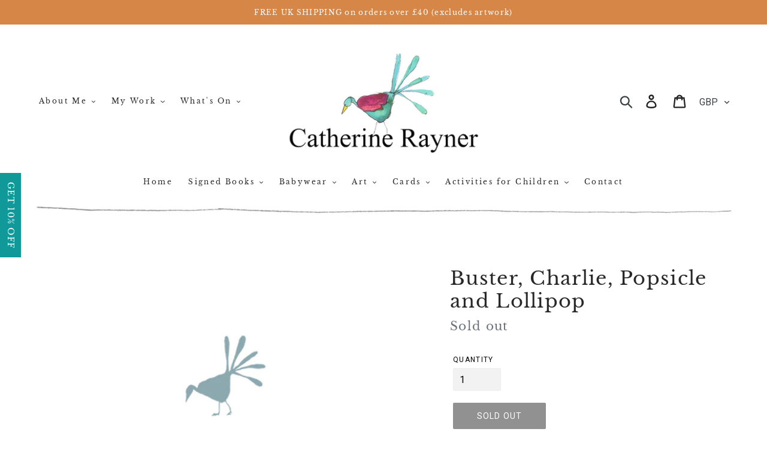

--- FILE ---
content_type: text/html; charset=utf-8
request_url: https://www.catherinerayner.co.uk/products/buster-charlie-popsicle-and-lollipop
body_size: 46668
content:
<!doctype html>
<html class="no-js" lang="en">
<head>
  <meta charset="utf-8">
  <meta http-equiv="X-UA-Compatible" content="IE=edge,chrome=1">
  <meta name="viewport" content="width=device-width,initial-scale=1">
  <meta name="theme-color" content="#557b97">
 
  
 <link rel="canonical" href="https://www.catherinerayner.co.uk/products/buster-charlie-popsicle-and-lollipop" />

<link rel="shortcut icon" href="//www.catherinerayner.co.uk/cdn/shop/files/favicon_32x32.jpg?v=1614330052" type="image/png"><title>Buster, Charlie, Popsicle and Lollipop
&ndash; Catherine Rayner</title><meta name="description" content="Payment link"><!-- /snippets/social-meta-tags.liquid -->




<meta property="og:site_name" content="Catherine Rayner ">
<meta property="og:url" content="https://www.catherinerayner.co.uk/products/buster-charlie-popsicle-and-lollipop">
<meta property="og:title" content="Buster, Charlie, Popsicle and Lollipop">
<meta property="og:type" content="product">
<meta property="og:description" content="Payment link">

  <meta property="og:price:amount" content="995.00">
  <meta property="og:price:currency" content="GBP">

<meta property="og:image" content="http://www.catherinerayner.co.uk/cdn/shop/files/Screenshot2023-02-13at16.34.32_9e8bb1d4-970b-4bc4-bcae-f159fd88681e_1200x1200.png?v=1701966844">
<meta property="og:image:secure_url" content="https://www.catherinerayner.co.uk/cdn/shop/files/Screenshot2023-02-13at16.34.32_9e8bb1d4-970b-4bc4-bcae-f159fd88681e_1200x1200.png?v=1701966844">


  <meta name="twitter:site" content="@catherinerayner">

<meta name="twitter:card" content="summary_large_image">
<meta name="twitter:title" content="Buster, Charlie, Popsicle and Lollipop">
<meta name="twitter:description" content="Payment link">

<meta name="facebook-domain-verification" content="50y74eldk8t0k53bucmzlammb6f0q2" />
  <link href="//www.catherinerayner.co.uk/cdn/shop/t/7/assets/theme.scss.css?v=153209828135759678901762179560" rel="stylesheet" type="text/css" media="all" />
	
  <link href="https://fonts.googleapis.com/css?family=Roboto:300,400,500,700&display=swap" rel="stylesheet">
  <script src="https://kit.fontawesome.com/11a44a2676.js" crossorigin="anonymous"></script>
  <link href="//www.catherinerayner.co.uk/cdn/shop/t/7/assets/lightgallery.css?v=9753422391071797411692791556" rel="stylesheet" type="text/css" media="all" />
  <link href="//www.catherinerayner.co.uk/cdn/shop/t/7/assets/rayner-new.css?v=91204369292036149481760025454" rel="stylesheet" type="text/css" media="all" />
  
  
  
  <script>
    var theme = {
      strings: {
        addToCart: "Add to cart",
        soldOut: "Sold out",
        unavailable: "Unavailable",
        regularPrice: "Regular price",
        sale: "Sale",
        showMore: "Show More",
        showLess: "Show Less",
        addressError: "Error looking up that address",
        addressNoResults: "No results for that address",
        addressQueryLimit: "You have exceeded the Google API usage limit. Consider upgrading to a \u003ca href=\"https:\/\/developers.google.com\/maps\/premium\/usage-limits\"\u003ePremium Plan\u003c\/a\u003e.",
        authError: "There was a problem authenticating your Google Maps account.",
        newWindow: "Opens in a new window.",
        external: "Opens external website.",
        newWindowExternal: "Opens external website in a new window.",
        quantityMinimumMessage: "Quantity must be 1 or more"
      },
      moneyFormat: "£{{amount}}"
    }

    document.documentElement.className = document.documentElement.className.replace('no-js', 'js');
  </script><link href="//www.catherinerayner.co.uk/cdn/shop/t/7/assets/slick.css?v=98340474046176884051692791556" rel="stylesheet" type="text/css" media="all" />
	<link href="//www.catherinerayner.co.uk/cdn/shop/t/7/assets/slick-theme.css?v=26592591803375126621692791556" rel="stylesheet" type="text/css" media="all" />	
   
  <!-- shouldnt need this but leaving link incase
      <script src="https://cdnjs.cloudflare.com/ajax/libs/jquery/3.2.1/jquery.min.js" defer="defer"></script>
  -->
  
  <script src="//www.catherinerayner.co.uk/cdn/shop/t/7/assets/lazysizes.js?v=94224023136283657951692791556" async="async"></script>
  <script src="//www.catherinerayner.co.uk/cdn/shop/t/7/assets/vendor.js?v=12001839194546984181692791556" defer="defer"></script>
  <script src="//www.catherinerayner.co.uk/cdn/shop/t/7/assets/theme.js?v=70973831650672582621692791556" defer="defer"></script>
  
 
  
<script src="https://www.google.com/recaptcha/api.js?onload=onloadCallback&render=explicit" async defer></script>
  
  
    <script src="  //www.catherinerayner.co.uk/cdn/shop/t/7/assets/slick.min.js?v=71779134894361685811692791556" defer="defer"></script>
  <script src="//www.catherinerayner.co.uk/cdn/shop/t/7/assets/lightgallery.min.js?v=117646097453997338181692791556" defer="defer"></script>
  
	
  <link rel="stylesheet" href="//code.jquery.com/ui/1.12.1/themes/base/jquery-ui.css">
  <script src="https://code.jquery.com/ui/1.12.1/jquery-ui.js" defer="defer"></script>
  <!-- A jQuery plugin that adds cross-browser mouse wheel support. (Optional) 
  <script src="https://cdnjs.cloudflare.com/ajax/libs/jquery-mousewheel/3.1.13/jquery.mousewheel.min.js"></script>
	-->
  <script src="//www.catherinerayner.co.uk/cdn/shop/t/7/assets/rayner.js?v=116860751237664102291760023249" defer="defer"></script>
	
  
  <script src="//www.catherinerayner.co.uk/cdn/shop/t/7/assets/newsletter-popup.js?v=20270613607838619601692791556" defer="defer"></script>
  
  
  <script>window.performance && window.performance.mark && window.performance.mark('shopify.content_for_header.start');</script><meta name="google-site-verification" content="GMnyydqHAnlWGu47VGE37PWaHyEEI_MT7P2iQMgoxOg">
<meta id="shopify-digital-wallet" name="shopify-digital-wallet" content="/25092128873/digital_wallets/dialog">
<meta name="shopify-checkout-api-token" content="9835f62fb7a1b463f3a39b9e8601134a">
<meta id="in-context-paypal-metadata" data-shop-id="25092128873" data-venmo-supported="false" data-environment="production" data-locale="en_US" data-paypal-v4="true" data-currency="GBP">
<link rel="alternate" type="application/json+oembed" href="https://www.catherinerayner.co.uk/products/buster-charlie-popsicle-and-lollipop.oembed">
<script async="async" src="/checkouts/internal/preloads.js?locale=en-GB"></script>
<link rel="preconnect" href="https://shop.app" crossorigin="anonymous">
<script async="async" src="https://shop.app/checkouts/internal/preloads.js?locale=en-GB&shop_id=25092128873" crossorigin="anonymous"></script>
<script id="apple-pay-shop-capabilities" type="application/json">{"shopId":25092128873,"countryCode":"GB","currencyCode":"GBP","merchantCapabilities":["supports3DS"],"merchantId":"gid:\/\/shopify\/Shop\/25092128873","merchantName":"Catherine Rayner ","requiredBillingContactFields":["postalAddress","email"],"requiredShippingContactFields":["postalAddress","email"],"shippingType":"shipping","supportedNetworks":["visa","maestro","masterCard","amex","discover","elo"],"total":{"type":"pending","label":"Catherine Rayner ","amount":"1.00"},"shopifyPaymentsEnabled":true,"supportsSubscriptions":true}</script>
<script id="shopify-features" type="application/json">{"accessToken":"9835f62fb7a1b463f3a39b9e8601134a","betas":["rich-media-storefront-analytics"],"domain":"www.catherinerayner.co.uk","predictiveSearch":true,"shopId":25092128873,"locale":"en"}</script>
<script>var Shopify = Shopify || {};
Shopify.shop = "catherinerayner.myshopify.com";
Shopify.locale = "en";
Shopify.currency = {"active":"GBP","rate":"1.0"};
Shopify.country = "GB";
Shopify.theme = {"name":"Rayner-aug-2023","id":158203281727,"schema_name":"Debut","schema_version":"11.4.0","theme_store_id":null,"role":"main"};
Shopify.theme.handle = "null";
Shopify.theme.style = {"id":null,"handle":null};
Shopify.cdnHost = "www.catherinerayner.co.uk/cdn";
Shopify.routes = Shopify.routes || {};
Shopify.routes.root = "/";</script>
<script type="module">!function(o){(o.Shopify=o.Shopify||{}).modules=!0}(window);</script>
<script>!function(o){function n(){var o=[];function n(){o.push(Array.prototype.slice.apply(arguments))}return n.q=o,n}var t=o.Shopify=o.Shopify||{};t.loadFeatures=n(),t.autoloadFeatures=n()}(window);</script>
<script>
  window.ShopifyPay = window.ShopifyPay || {};
  window.ShopifyPay.apiHost = "shop.app\/pay";
  window.ShopifyPay.redirectState = null;
</script>
<script id="shop-js-analytics" type="application/json">{"pageType":"product"}</script>
<script defer="defer" async type="module" src="//www.catherinerayner.co.uk/cdn/shopifycloud/shop-js/modules/v2/client.init-shop-cart-sync_D0dqhulL.en.esm.js"></script>
<script defer="defer" async type="module" src="//www.catherinerayner.co.uk/cdn/shopifycloud/shop-js/modules/v2/chunk.common_CpVO7qML.esm.js"></script>
<script type="module">
  await import("//www.catherinerayner.co.uk/cdn/shopifycloud/shop-js/modules/v2/client.init-shop-cart-sync_D0dqhulL.en.esm.js");
await import("//www.catherinerayner.co.uk/cdn/shopifycloud/shop-js/modules/v2/chunk.common_CpVO7qML.esm.js");

  window.Shopify.SignInWithShop?.initShopCartSync?.({"fedCMEnabled":true,"windoidEnabled":true});

</script>
<script>
  window.Shopify = window.Shopify || {};
  if (!window.Shopify.featureAssets) window.Shopify.featureAssets = {};
  window.Shopify.featureAssets['shop-js'] = {"shop-cart-sync":["modules/v2/client.shop-cart-sync_D9bwt38V.en.esm.js","modules/v2/chunk.common_CpVO7qML.esm.js"],"init-fed-cm":["modules/v2/client.init-fed-cm_BJ8NPuHe.en.esm.js","modules/v2/chunk.common_CpVO7qML.esm.js"],"init-shop-email-lookup-coordinator":["modules/v2/client.init-shop-email-lookup-coordinator_pVrP2-kG.en.esm.js","modules/v2/chunk.common_CpVO7qML.esm.js"],"shop-cash-offers":["modules/v2/client.shop-cash-offers_CNh7FWN-.en.esm.js","modules/v2/chunk.common_CpVO7qML.esm.js","modules/v2/chunk.modal_DKF6x0Jh.esm.js"],"init-shop-cart-sync":["modules/v2/client.init-shop-cart-sync_D0dqhulL.en.esm.js","modules/v2/chunk.common_CpVO7qML.esm.js"],"init-windoid":["modules/v2/client.init-windoid_DaoAelzT.en.esm.js","modules/v2/chunk.common_CpVO7qML.esm.js"],"shop-toast-manager":["modules/v2/client.shop-toast-manager_1DND8Tac.en.esm.js","modules/v2/chunk.common_CpVO7qML.esm.js"],"pay-button":["modules/v2/client.pay-button_CFeQi1r6.en.esm.js","modules/v2/chunk.common_CpVO7qML.esm.js"],"shop-button":["modules/v2/client.shop-button_Ca94MDdQ.en.esm.js","modules/v2/chunk.common_CpVO7qML.esm.js"],"shop-login-button":["modules/v2/client.shop-login-button_DPYNfp1Z.en.esm.js","modules/v2/chunk.common_CpVO7qML.esm.js","modules/v2/chunk.modal_DKF6x0Jh.esm.js"],"avatar":["modules/v2/client.avatar_BTnouDA3.en.esm.js"],"shop-follow-button":["modules/v2/client.shop-follow-button_BMKh4nJE.en.esm.js","modules/v2/chunk.common_CpVO7qML.esm.js","modules/v2/chunk.modal_DKF6x0Jh.esm.js"],"init-customer-accounts-sign-up":["modules/v2/client.init-customer-accounts-sign-up_CJXi5kRN.en.esm.js","modules/v2/client.shop-login-button_DPYNfp1Z.en.esm.js","modules/v2/chunk.common_CpVO7qML.esm.js","modules/v2/chunk.modal_DKF6x0Jh.esm.js"],"init-shop-for-new-customer-accounts":["modules/v2/client.init-shop-for-new-customer-accounts_BoBxkgWu.en.esm.js","modules/v2/client.shop-login-button_DPYNfp1Z.en.esm.js","modules/v2/chunk.common_CpVO7qML.esm.js","modules/v2/chunk.modal_DKF6x0Jh.esm.js"],"init-customer-accounts":["modules/v2/client.init-customer-accounts_DCuDTzpR.en.esm.js","modules/v2/client.shop-login-button_DPYNfp1Z.en.esm.js","modules/v2/chunk.common_CpVO7qML.esm.js","modules/v2/chunk.modal_DKF6x0Jh.esm.js"],"checkout-modal":["modules/v2/client.checkout-modal_U_3e4VxF.en.esm.js","modules/v2/chunk.common_CpVO7qML.esm.js","modules/v2/chunk.modal_DKF6x0Jh.esm.js"],"lead-capture":["modules/v2/client.lead-capture_DEgn0Z8u.en.esm.js","modules/v2/chunk.common_CpVO7qML.esm.js","modules/v2/chunk.modal_DKF6x0Jh.esm.js"],"shop-login":["modules/v2/client.shop-login_CoM5QKZ_.en.esm.js","modules/v2/chunk.common_CpVO7qML.esm.js","modules/v2/chunk.modal_DKF6x0Jh.esm.js"],"payment-terms":["modules/v2/client.payment-terms_BmrqWn8r.en.esm.js","modules/v2/chunk.common_CpVO7qML.esm.js","modules/v2/chunk.modal_DKF6x0Jh.esm.js"]};
</script>
<script>(function() {
  var isLoaded = false;
  function asyncLoad() {
    if (isLoaded) return;
    isLoaded = true;
    var urls = ["https:\/\/easygdpr.b-cdn.net\/v\/1553540745\/gdpr.min.js?shop=catherinerayner.myshopify.com","https:\/\/chimpstatic.com\/mcjs-connected\/js\/users\/6ab44651f3294af54b2a25de2\/c5f7a76e6616adcdbd11dc1c9.js?shop=catherinerayner.myshopify.com","https:\/\/cdn.nfcube.com\/instafeed-039f1832c7448f6398d64e55dd2fe95c.js?shop=catherinerayner.myshopify.com"];
    for (var i = 0; i < urls.length; i++) {
      var s = document.createElement('script');
      s.type = 'text/javascript';
      s.async = true;
      s.src = urls[i];
      var x = document.getElementsByTagName('script')[0];
      x.parentNode.insertBefore(s, x);
    }
  };
  if(window.attachEvent) {
    window.attachEvent('onload', asyncLoad);
  } else {
    window.addEventListener('load', asyncLoad, false);
  }
})();</script>
<script id="__st">var __st={"a":25092128873,"offset":0,"reqid":"b7d9bf60-177a-441a-9d1d-66a42737a55a-1764865307","pageurl":"www.catherinerayner.co.uk\/products\/buster-charlie-popsicle-and-lollipop","u":"2df8474e20dd","p":"product","rtyp":"product","rid":9051869872447};</script>
<script>window.ShopifyPaypalV4VisibilityTracking = true;</script>
<script id="captcha-bootstrap">!function(){'use strict';const t='contact',e='account',n='new_comment',o=[[t,t],['blogs',n],['comments',n],[t,'customer']],c=[[e,'customer_login'],[e,'guest_login'],[e,'recover_customer_password'],[e,'create_customer']],r=t=>t.map((([t,e])=>`form[action*='/${t}']:not([data-nocaptcha='true']) input[name='form_type'][value='${e}']`)).join(','),a=t=>()=>t?[...document.querySelectorAll(t)].map((t=>t.form)):[];function s(){const t=[...o],e=r(t);return a(e)}const i='password',u='form_key',d=['recaptcha-v3-token','g-recaptcha-response','h-captcha-response',i],f=()=>{try{return window.sessionStorage}catch{return}},m='__shopify_v',_=t=>t.elements[u];function p(t,e,n=!1){try{const o=window.sessionStorage,c=JSON.parse(o.getItem(e)),{data:r}=function(t){const{data:e,action:n}=t;return t[m]||n?{data:e,action:n}:{data:t,action:n}}(c);for(const[e,n]of Object.entries(r))t.elements[e]&&(t.elements[e].value=n);n&&o.removeItem(e)}catch(o){console.error('form repopulation failed',{error:o})}}const l='form_type',E='cptcha';function T(t){t.dataset[E]=!0}const w=window,h=w.document,L='Shopify',v='ce_forms',y='captcha';let A=!1;((t,e)=>{const n=(g='f06e6c50-85a8-45c8-87d0-21a2b65856fe',I='https://cdn.shopify.com/shopifycloud/storefront-forms-hcaptcha/ce_storefront_forms_captcha_hcaptcha.v1.5.2.iife.js',D={infoText:'Protected by hCaptcha',privacyText:'Privacy',termsText:'Terms'},(t,e,n)=>{const o=w[L][v],c=o.bindForm;if(c)return c(t,g,e,D).then(n);var r;o.q.push([[t,g,e,D],n]),r=I,A||(h.body.append(Object.assign(h.createElement('script'),{id:'captcha-provider',async:!0,src:r})),A=!0)});var g,I,D;w[L]=w[L]||{},w[L][v]=w[L][v]||{},w[L][v].q=[],w[L][y]=w[L][y]||{},w[L][y].protect=function(t,e){n(t,void 0,e),T(t)},Object.freeze(w[L][y]),function(t,e,n,w,h,L){const[v,y,A,g]=function(t,e,n){const i=e?o:[],u=t?c:[],d=[...i,...u],f=r(d),m=r(i),_=r(d.filter((([t,e])=>n.includes(e))));return[a(f),a(m),a(_),s()]}(w,h,L),I=t=>{const e=t.target;return e instanceof HTMLFormElement?e:e&&e.form},D=t=>v().includes(t);t.addEventListener('submit',(t=>{const e=I(t);if(!e)return;const n=D(e)&&!e.dataset.hcaptchaBound&&!e.dataset.recaptchaBound,o=_(e),c=g().includes(e)&&(!o||!o.value);(n||c)&&t.preventDefault(),c&&!n&&(function(t){try{if(!f())return;!function(t){const e=f();if(!e)return;const n=_(t);if(!n)return;const o=n.value;o&&e.removeItem(o)}(t);const e=Array.from(Array(32),(()=>Math.random().toString(36)[2])).join('');!function(t,e){_(t)||t.append(Object.assign(document.createElement('input'),{type:'hidden',name:u})),t.elements[u].value=e}(t,e),function(t,e){const n=f();if(!n)return;const o=[...t.querySelectorAll(`input[type='${i}']`)].map((({name:t})=>t)),c=[...d,...o],r={};for(const[a,s]of new FormData(t).entries())c.includes(a)||(r[a]=s);n.setItem(e,JSON.stringify({[m]:1,action:t.action,data:r}))}(t,e)}catch(e){console.error('failed to persist form',e)}}(e),e.submit())}));const S=(t,e)=>{t&&!t.dataset[E]&&(n(t,e.some((e=>e===t))),T(t))};for(const o of['focusin','change'])t.addEventListener(o,(t=>{const e=I(t);D(e)&&S(e,y())}));const B=e.get('form_key'),M=e.get(l),P=B&&M;t.addEventListener('DOMContentLoaded',(()=>{const t=y();if(P)for(const e of t)e.elements[l].value===M&&p(e,B);[...new Set([...A(),...v().filter((t=>'true'===t.dataset.shopifyCaptcha))])].forEach((e=>S(e,t)))}))}(h,new URLSearchParams(w.location.search),n,t,e,['guest_login'])})(!0,!0)}();</script>
<script integrity="sha256-52AcMU7V7pcBOXWImdc/TAGTFKeNjmkeM1Pvks/DTgc=" data-source-attribution="shopify.loadfeatures" defer="defer" src="//www.catherinerayner.co.uk/cdn/shopifycloud/storefront/assets/storefront/load_feature-81c60534.js" crossorigin="anonymous"></script>
<script crossorigin="anonymous" defer="defer" src="//www.catherinerayner.co.uk/cdn/shopifycloud/storefront/assets/shopify_pay/storefront-65b4c6d7.js?v=20250812"></script>
<script data-source-attribution="shopify.dynamic_checkout.dynamic.init">var Shopify=Shopify||{};Shopify.PaymentButton=Shopify.PaymentButton||{isStorefrontPortableWallets:!0,init:function(){window.Shopify.PaymentButton.init=function(){};var t=document.createElement("script");t.src="https://www.catherinerayner.co.uk/cdn/shopifycloud/portable-wallets/latest/portable-wallets.en.js",t.type="module",document.head.appendChild(t)}};
</script>
<script data-source-attribution="shopify.dynamic_checkout.buyer_consent">
  function portableWalletsHideBuyerConsent(e){var t=document.getElementById("shopify-buyer-consent"),n=document.getElementById("shopify-subscription-policy-button");t&&n&&(t.classList.add("hidden"),t.setAttribute("aria-hidden","true"),n.removeEventListener("click",e))}function portableWalletsShowBuyerConsent(e){var t=document.getElementById("shopify-buyer-consent"),n=document.getElementById("shopify-subscription-policy-button");t&&n&&(t.classList.remove("hidden"),t.removeAttribute("aria-hidden"),n.addEventListener("click",e))}window.Shopify?.PaymentButton&&(window.Shopify.PaymentButton.hideBuyerConsent=portableWalletsHideBuyerConsent,window.Shopify.PaymentButton.showBuyerConsent=portableWalletsShowBuyerConsent);
</script>
<script data-source-attribution="shopify.dynamic_checkout.cart.bootstrap">document.addEventListener("DOMContentLoaded",(function(){function t(){return document.querySelector("shopify-accelerated-checkout-cart, shopify-accelerated-checkout")}if(t())Shopify.PaymentButton.init();else{new MutationObserver((function(e,n){t()&&(Shopify.PaymentButton.init(),n.disconnect())})).observe(document.body,{childList:!0,subtree:!0})}}));
</script>
<link id="shopify-accelerated-checkout-styles" rel="stylesheet" media="screen" href="https://www.catherinerayner.co.uk/cdn/shopifycloud/portable-wallets/latest/accelerated-checkout-backwards-compat.css" crossorigin="anonymous">
<style id="shopify-accelerated-checkout-cart">
        #shopify-buyer-consent {
  margin-top: 1em;
  display: inline-block;
  width: 100%;
}

#shopify-buyer-consent.hidden {
  display: none;
}

#shopify-subscription-policy-button {
  background: none;
  border: none;
  padding: 0;
  text-decoration: underline;
  font-size: inherit;
  cursor: pointer;
}

#shopify-subscription-policy-button::before {
  box-shadow: none;
}

      </style>

<script>window.performance && window.performance.mark && window.performance.mark('shopify.content_for_header.end');</script>


<!-- check for active ws customer --><!-- add querystring to search in test mode -->

<!-- redirect to ws-cart -->

<!-- ajax data  -->


<!-- product data -->

  
   <span id="wsgReloadPrices_Window" style="display: none"></span>
  <div class="wsg-collections-list-9051869872447" style="display:none">[]</div>
  <div class="wsg-product-tags-9051869872447" style="display:none">[]</div>


<script>
//==========================================
//      Set global liquid variables
//==========================================
  //general variables
  var wsgVersion = 4.24;
  var wsgActive = true;
  var wsgRunCollection;
  var wsgCollectionObserver;
  var wsgRunProduct;
  var wsgRunCart;
  var wsgCartObserver = false;
  var wsgShopCountryCode = "GB";
  var wsgRunSinglePage;
  var wsgRunSignup;
  //AJAX variables
  var wsgRunAjax;
  var wsgAjaxCart; 
  var runProxy;
  var hideDomElements = [".price--on-sale .price__regular",".price--on-sale .price-item--regular","s.product-price__price","#ComparePrice-product-template","#pickup-container",".shopify-payment-button__more-options",".shopify-payment-button__button",".cart__savings",".cart-item__discount",".cart-item__original-price",".hideWsg"]; 
  var wsgData = {"translations":{"enable":false,"language":"english","custom":false},"shop_preferences":{"transitions":{"showTransitions":false,"installedTransitions":false},"retailPrice":{"enable":false,"strikethrough":false,"lowerOpacity":true,"label":" MSRP"},"checkInventory":true,"showShipPartial":true,"minOrder":90,"exclusions":["retail-only"],"hideExclusions":true,"draftNotification":true,"autoBackorder":true,"taxRate":20},"page_styles":{"proxyMargin":0,"btnClasses":"","shipMargin":50},"volume_discounts":{"settings":{"custom_messages":{"custom_banner":{"banner_default":true,"banner_input":"Spend {{$}}, receive {{%}} off of your order."},"custom_success":{"success_default":true,"success_input":"Congratulations!  You received {{%}} off of your order!"}}},"enabled":false,"discounts":[]},"shipping_rates":{"internationalMsg":{"title":"Thank you for your order.","message":"Because you are outside of our home country we will calculate your shipping and send you an invoice shortly."},"ignoreAll":true,"ignoreCarrierRates":true,"useShopifyDefault":false,"freeShippingMin":12000,"fixedPercent":-1,"flatRate":5,"redirectInternational":true},"single_page":{"collapseCollections":null,"menuAction":"exclude","message":"Thanks for using our quick order form. PLEASE NOTE THAT ALL ITEMS MUST BE ORDERED IN MULTIPLES OF 6.<br/>If you need your order by a certain date, please pop a note in the box at check-out and we will do our best to get it out to you extra quick! ","linkInCart":true,"excludeCollections":{"137535357033":{"title":"Art & Prints - Daily Drawings","id":"137535357033","handle":"art-and-prints-daily-drawings"},"134368100457":{"title":"Art & Prints - Digital Prints","id":"134368100457","handle":"shopart-and-prints-digital-prints"},"134368133225":{"title":"Art & Prints - Original Artwork","id":"134368133225","handle":"art-and-prints-original-artwork"},"134368034921":{"title":"Art & Prints Shop","id":"134368034921","handle":"art-and-prints"},"134368002153":{"title":"Book Shop","id":"134368002153","handle":"books"}}},"net_orders":{"netRedirect":{"title":"Thank you for your order!","message":"Thank you for your order.<br/>We will be in touch shortly to confirm delivery and will email you your order invoice.","autoEmail":true},"netTag":"wholesale","enabled":true,"autoPending":false},"customer":{"signup":{"autoInvite":false,"autoTags":["wholesale"],"taxExempt":false,"message":"Signup for a wholesale account below. <br/>\nIf you already have a retail account with us and wish to change this to a wholesale account, please contact <a>nicola@catherinerayner</a> with your business and account details."},"loginMessage":"Log in to your wholesale account here.","accountMessage":"Welcome to your wholesale account page. From here you can access your order history,  and also have access to the quick order form.","redirectMessage":"Keep an eye on your email. As soon as we verify your account we will send you an email with a link to set up your password and start shopping."},"quantity":{"cart":{},"migratedToCurrent":false,"collections":[{"rules":{"indivMult":6},"id":134368165993,"name":"Card Shop","_id":"5d88a1a3dad46f0016ca2b76"}],"products":[]},"activeTags":["wholesale"],"hideDrafts":[],"discounts":[{"collectionId":null,"product_id":4810282369129,"title":"Pack of 5 'Ernest' Moose Charity Christmas Cards","variants":[],"_id":"5f8583a2f644b0005dde2cab","id":"7bvHu0oCE","tags":"wholesale","discountType":"fixed","amount":420,"scope":"product"},{"collectionId":null,"product_id":4810747478121,"title":"Pack of 5 'Group of Guinea Pigs' Charity Christmas Card","variants":[],"_id":"5f8583a2f644b0005dde2cac","id":"eXeuem-X6e","tags":"wholesale","discountType":"fixed","amount":420,"scope":"product"},{"collectionId":null,"product_id":4810372579433,"title":"Pack of 5 'Vidal' the Guinea Pig Charity Christmas Card","variants":[],"_id":"5f8583a2f644b0005dde2cad","id":"CXzzAnuxeg","tags":"wholesale","discountType":"fixed","amount":420,"scope":"product"},{"collectionId":null,"product_id":4810379493481,"title":"Pack of 5 Baby Reindeer Charity Christmas Cards - 'Miriam and Madeleine'","variants":[],"_id":"5f8583a2f644b0005dde2cae","id":"fdkv5d8XDQ","tags":"wholesale","discountType":"fixed","amount":420,"scope":"product"},{"collectionId":null,"product_id":4810390601833,"title":"Pack of 5 Donkey Charity Christmas Cards - 'Trevor'","variants":[],"_id":"5f8583a2f644b0005dde2caf","id":"wicfEsSCcZ","tags":"wholesale","discountType":"fixed","amount":420,"scope":"product"},{"collectionId":null,"product_id":4810754523241,"title":"Pack of 5 Highland Cow Charity Christmas Card - 'Adrian'","variants":[],"_id":"5f8583a2f644b0005dde2cb0","id":"1AuO-AFU0w","tags":"wholesale","discountType":"fixed","amount":420,"scope":"product"},{"collectionId":null,"product_id":4810759405673,"title":"Pack of 5 Otters Charity Christmas Cards - 'Nona and Reilly\"","variants":[],"_id":"5f8583a2f644b0005dde2cb1","id":"1oqYBLaijA","tags":"wholesale","discountType":"fixed","amount":420,"scope":"product"},{"collectionId":null,"product_id":4810771365993,"title":"Pack of 5 Pablo Penguin Charity Christmas Cards","variants":[],"_id":"5f8583a2f644b0005dde2cb2","id":"UtEtc2DcM5","tags":"wholesale","discountType":"fixed","amount":420,"scope":"product"},{"collectionId":null,"product_id":4810827137129,"title":"Pack of 5 Paddy Polar Bear Charity Christmas Cards","variants":[],"_id":"5f8583a2f644b0005dde2cb3","id":"veQb1zhNn_","tags":"wholesale","discountType":"fixed","amount":420,"scope":"product"},{"collectionId":null,"product_id":4810929832041,"title":"Pack of 5 Pair of Pheasants Charity Christmas Card 'Miles & Giles'","variants":[],"_id":"5f8583a2f644b0005dde2cb4","id":"p2LngoBn7E","tags":"wholesale","discountType":"fixed","amount":420,"scope":"product"},{"collectionId":null,"product_id":4810935074921,"title":"Pack of 5 Polar bears Charity Christmas Card 'Claudette and Cecily'","variants":[],"_id":"5f8583a2f644b0005dde2cb5","id":"iB_k-TSYEL","tags":"wholesale","discountType":"fixed","amount":420,"scope":"product"},{"collectionId":null,"product_id":4810937630825,"title":"Pack of 5 Reindeer Charity Christmas Cards - 'Adolphus'","variants":[],"_id":"5f8583a2f644b0005dde2cb6","id":"lbEWflUT54","tags":"wholesale","discountType":"fixed","amount":420,"scope":"product"},{"collectionId":null,"product_id":4810943987817,"title":"Pack of 5 Robin Charity Christmas Cards - 'Annie'","variants":[],"_id":"5f8583a2f644b0005dde2cb7","id":"5-Y-XzAXSA","tags":"wholesale","discountType":"fixed","amount":420,"scope":"product"},{"collectionId":null,"product_id":4793032278121,"title":"'Ernest' Moose Charity Christmas Card","variants":[{"_id":"5f858f5e26f323005d7e0f6d","title":"Single card","variant_id":32825518227561,"discountType":"fixed","amount":125},{"_id":"5f858f5e26f323005d7e0f6e","title":"Pack of 5","variant_id":32869011357801,"discountType":"fixed","amount":420}],"_id":"5f858f5e26f323005d7e0f6c","id":"-IBr_Pxl1","tags":"wholesale","discountType":"percent","amount":1,"scope":"product"},{"collectionId":null,"product_id":3606382706793,"title":"'Alexander' Hare Card for all Occasions","_id":"5f859d2d44efcf005d1d1e45","id":"ddS2b24OA","tags":"wholesale","discountType":"fixed","amount":0,"scope":"product","variants":[{"_id":"5f859d2d44efcf005d1d1e46","title":"Default Title","variant_id":28707277799529,"discountType":"fixed","amount":125}]},{"collectionId":null,"product_id":3606381199465,"title":"'Arlo' Hare Card for all Occasions","_id":"5f859d2d44efcf005d1d1e47","id":"1DjHnsMoUi","tags":"wholesale","discountType":"percent","amount":1,"scope":"product","variants":[{"_id":"5f859d2d44efcf005d1d1e48","title":"Default Title","variant_id":28707293134953,"discountType":"fixed","amount":125}]},{"collectionId":null,"product_id":3606381068393,"title":"'Augustus' Swimming Tiger Card for all Occasions","_id":"5f859d2d44efcf005d1d1e49","id":"ZyFJ1e7NQa","tags":"wholesale","discountType":"percent","amount":1,"scope":"product","variants":[{"_id":"5f859d2d44efcf005d1d1e4a","title":"Default Title","variant_id":28707452223593,"discountType":"fixed","amount":125}]},{"collectionId":null,"product_id":3606381297769,"title":"'Augustus' Tiger Card for all Occasions","_id":"5f859d2d44efcf005d1d1e4b","id":"GkkBGdllnE","tags":"wholesale","discountType":"percent","amount":1,"scope":"product","variants":[{"_id":"5f859d2d44efcf005d1d1e4c","title":"Default Title","variant_id":28707298541673,"discountType":"fixed","amount":125}]},{"collectionId":null,"product_id":4793031098473,"title":"'Baby's First Christmas 'Charity Christmas Card","_id":"5f859d2d44efcf005d1d1e4d","id":"rH9EgXCAne","tags":"wholesale","discountType":"percent","amount":1,"scope":"product","variants":[{"_id":"5f859d2d44efcf005d1d1e4e","title":"Default Title","variant_id":32800500678761,"discountType":"fixed","amount":125}]},{"collectionId":null,"product_id":3606380544105,"title":"'Bernard' Hare Card for all Occasions","_id":"5f859d2d44efcf005d1d1e4f","id":"BlVCJjEWW3","tags":"wholesale","discountType":"percent","amount":1,"scope":"product","variants":[{"_id":"5f859d2d44efcf005d1d1e50","title":"Default Title","variant_id":28707464773737,"discountType":"fixed","amount":125}]},{"collectionId":null,"product_id":4793028280425,"title":"'Christmas Kisses' Tigers Charity Christmas Card","_id":"5f859d2d44efcf005d1d1e51","id":"nliPj7cxnX","tags":"wholesale","discountType":"percent","amount":1,"scope":"product","variants":[{"_id":"5f859d2d44efcf005d1d1e52","title":"Default Title","variant_id":32800496189545,"discountType":"fixed","amount":125}]},{"collectionId":null,"product_id":4793032278121,"title":"'Ernest' Moose Charity Christmas Card","_id":"5f859d2d44efcf005d1d1e53","id":"kcfkvR2ole","tags":"wholesale","discountType":"percent","amount":1,"scope":"product","variants":[{"_id":"5f859d2d44efcf005d1d1e54","title":"Single card","variant_id":32825518227561,"discountType":"fixed","amount":125}]},{"collectionId":null,"product_id":3606380871785,"title":"'Esme' Hare Card for All Occasions","_id":"5f859d2d44efcf005d1d1e55","id":"gMH-m3BoPr","tags":"wholesale","discountType":"percent","amount":1,"scope":"product","variants":[{"_id":"5f859d2d44efcf005d1d1e56","title":"Default Title","variant_id":28707509469289,"discountType":"fixed","amount":125}]},{"collectionId":null,"product_id":3606381265001,"title":"'Eva' Hare Card for all Occasions","_id":"5f859d2d44efcf005d1d1e57","id":"mJudsB3omn","tags":"wholesale","discountType":"percent","amount":1,"scope":"product","variants":[{"_id":"5f859d2d44efcf005d1d1e58","title":"Default Title","variant_id":28707510714473,"discountType":"fixed","amount":125}]},{"collectionId":null,"product_id":3606380937321,"title":"'Evelyn' Hedgehog Card for all Occasions","_id":"5f859d2d44efcf005d1d1e59","id":"1lrqaAa3T2","tags":"wholesale","discountType":"percent","amount":1,"scope":"product","variants":[{"_id":"5f859d2d44efcf005d1d1e5a","title":"Default Title","variant_id":28707512746089,"discountType":"fixed","amount":125}]},{"collectionId":null,"product_id":3606381133929,"title":"'Gabrielle & Freya' Hares Card for all Occasions","_id":"5f859d2d44efcf005d1d1e5b","id":"lgtQxJyYqW","tags":"wholesale","discountType":"percent","amount":1,"scope":"product","variants":[{"_id":"5f859d2d44efcf005d1d1e5c","title":"Default Title","variant_id":28707516219497,"discountType":"fixed","amount":125}]},{"collectionId":null,"product_id":3606381232233,"title":"'Hilary' Hare Card for all Occasions","_id":"5f859d2d44efcf005d1d1e5d","id":"LryBgGpce6","tags":"wholesale","discountType":"percent","amount":1,"scope":"product","variants":[{"_id":"5f859d2d44efcf005d1d1e5e","title":"Default Title","variant_id":28707555213417,"discountType":"fixed","amount":125}]},{"collectionId":null,"product_id":3606381494377,"title":"'Jeremy' Penguin Card for all Occasions","_id":"5f859d2d44efcf005d1d1e5f","id":"6fT_BlNbFh","tags":"wholesale","discountType":"percent","amount":1,"scope":"product","variants":[{"_id":"5f859d2d44efcf005d1d1e60","title":"Default Title","variant_id":28707588112489,"discountType":"fixed","amount":125}]},{"collectionId":null,"product_id":3606380904553,"title":"'Pip' Jack Russell Card for all Occasions","_id":"5f859d2d44efcf005d1d1e61","id":"3KNxPliOLE","tags":"wholesale","discountType":"percent","amount":1,"scope":"product","variants":[{"_id":"5f859d2d44efcf005d1d1e62","title":"Default Title","variant_id":28707663741033,"discountType":"fixed","amount":125}]},{"collectionId":null,"product_id":3606381330537,"title":"'Sylvia' Dragon Card for all Occasions","_id":"5f859d2d44efcf005d1d1e63","id":"F03ADAqpP5","tags":"wholesale","discountType":"percent","amount":1,"scope":"product","variants":[{"_id":"5f859d2d44efcf005d1d1e64","title":"Default Title","variant_id":28707711713385,"discountType":"fixed","amount":125}]},{"collectionId":null,"product_id":4793040863337,"title":"'Vidal' the Guinea Pig Charity Christmas Card","_id":"5f859d2d44efcf005d1d1e65","id":"l6m-_z9b7qp","tags":"wholesale","discountType":"percent","amount":1,"scope":"product","variants":[{"_id":"5f859d2d44efcf005d1d1e66","title":"Single Card","variant_id":32823572955241,"discountType":"fixed","amount":125}]},{"collectionId":null,"product_id":3606381592681,"title":"Abigail Giraffe Birthday Card","_id":"5f859d2d44efcf005d1d1e67","id":"BzNVKC67Peo","tags":"wholesale","discountType":"percent","amount":1,"scope":"product","variants":[{"_id":"5f859d2d44efcf005d1d1e68","title":"Default Title","variant_id":28707264757865,"discountType":"fixed","amount":125}]},{"collectionId":null,"product_id":4793035030633,"title":"Baby Reindeer Charity Christmas Card 'Miriam and Madeleine'","_id":"5f859d2d44efcf005d1d1e69","id":"Q80qKO4Mclp","tags":"wholesale","discountType":"percent","amount":1,"scope":"product","variants":[{"_id":"5f859d2d44efcf005d1d1e6a","title":"Single card","variant_id":32825518850153,"discountType":"fixed","amount":125}]},{"collectionId":null,"product_id":3606380675177,"title":"Barn Owls Card for all Occasions","_id":"5f859d2d44efcf005d1d1e6b","id":"WcGr0bWbnt_","tags":"wholesale","discountType":"percent","amount":1,"scope":"product","variants":[{"_id":"5f859d2d44efcf005d1d1e6c","title":"Default Title","variant_id":28707525525609,"discountType":"fixed","amount":125}]},{"collectionId":null,"product_id":3606382870633,"title":"Beautiful Swans - Lucy & Martin - Card for all occasions","_id":"5f859d2d44efcf005d1d1e6d","id":"OArSKtKKrYd","tags":"wholesale","discountType":"percent","amount":1,"scope":"product","variants":[{"_id":"5f859d2d44efcf005d1d1e6e","title":"Default Title","variant_id":28707599286377,"discountType":"fixed","amount":125}]},{"collectionId":null,"product_id":3606382674025,"title":"Bernard Hare Birthday Card","_id":"5f859d2d44efcf005d1d1e6f","id":"aEiWZhVAkQ8","tags":"wholesale","discountType":"percent","amount":1,"scope":"product","variants":[{"_id":"5f859d2d44efcf005d1d1e70","title":"Default Title","variant_id":28707466739817,"discountType":"fixed","amount":125}]},{"collectionId":null,"product_id":3606381953129,"title":"Black Cat 'Gobbolino' Good Luck Card","_id":"5f859d2d44efcf005d1d1e71","id":"xCxOgAedB95","tags":"wholesale","discountType":"percent","amount":1,"scope":"product","variants":[{"_id":"5f859d2d44efcf005d1d1e72","title":"Default Title","variant_id":28707533422697,"discountType":"fixed","amount":125}]},{"collectionId":null,"product_id":3606381527145,"title":"Chocolate Labrador - 'Mabel' - Card for all Occasions","_id":"5f859d2d44efcf005d1d1e73","id":"bJ4bfkutsLM","tags":"wholesale","discountType":"percent","amount":1,"scope":"product","variants":[{"_id":"5f859d2d44efcf005d1d1e74","title":"Default Title","variant_id":28707601514601,"discountType":"fixed","amount":125}]},{"collectionId":null,"product_id":4793040437353,"title":"Donkey Charity Christmas Card - 'Trevor'","_id":"5f859d2d44efcf005d1d1e75","id":"IfxAnS-0q3w","tags":"wholesale","discountType":"percent","amount":1,"scope":"product","variants":[{"_id":"5f859d2d44efcf005d1d1e76","title":"Single Card","variant_id":32825520324713,"discountType":"fixed","amount":125}]},{"collectionId":null,"product_id":3606382346345,"title":"Elephant New Baby Card - Ava & Ayla","_id":"5f859d2d44efcf005d1d1e77","id":"TwBx8WU2aN4","tags":"wholesale","discountType":"percent","amount":1,"scope":"product","variants":[{"_id":"5f859d2d44efcf005d1d1e78","title":"Default Title","variant_id":28707455467625,"discountType":"fixed","amount":125}]},{"collectionId":null,"product_id":3606383001705,"title":"Friendly Cows Card for all Occasions","_id":"5f859d2d44efcf005d1d1e79","id":"9QDkFLthDyc","tags":"wholesale","discountType":"percent","amount":1,"scope":"product","variants":[{"_id":"5f859d2d44efcf005d1d1e7a","title":"Default Title","variant_id":28707564552297,"discountType":"fixed","amount":125}]},{"collectionId":null,"product_id":3606382542953,"title":"Gary & Carri Guinea Pigs Congratulations Card","_id":"5f859d2d44efcf005d1d1e7b","id":"xkJ-eC2vpeA","tags":"wholesale","discountType":"percent","amount":1,"scope":"product","variants":[{"_id":"5f859d2d44efcf005d1d1e7c","title":"Default Title","variant_id":28707522740329,"discountType":"fixed","amount":125}]},{"collectionId":null,"product_id":4793028509801,"title":"Group of Guinea Pigs Charity Christmas Card","_id":"5f859d2d44efcf005d1d1e7d","id":"gnnwCzxRAMV","tags":"wholesale","discountType":"percent","amount":1,"scope":"product","variants":[{"_id":"5f859d2d44efcf005d1d1e7e","title":"Single card","variant_id":32825520652393,"discountType":"fixed","amount":125}]},{"collectionId":null,"product_id":3606380839017,"title":"Guinea Fowl Couple Card for all Occasions","_id":"5f859d2d44efcf005d1d1e7f","id":"d1dr5QBt-sI","tags":"wholesale","discountType":"percent","amount":1,"scope":"product","variants":[{"_id":"5f859d2d44efcf005d1d1e80","title":"Default Title","variant_id":28707530571881,"discountType":"fixed","amount":125}]},{"collectionId":null,"product_id":3606381166697,"title":"Hare Pair - Vera & Caroline - Card for all Occasions","_id":"5f859d2d44efcf005d1d1e81","id":"FDrQE7Chu1u","tags":"wholesale","discountType":"percent","amount":1,"scope":"product","variants":[{"_id":"5f859d2d44efcf005d1d1e82","title":"Default Title","variant_id":28707729375337,"discountType":"fixed","amount":125}]},{"collectionId":null,"product_id":3606381756521,"title":"Harris Hare Birthday Card","_id":"5f859d2d44efcf005d1d1e83","id":"5MVE4JYT1OS","tags":"wholesale","discountType":"percent","amount":1,"scope":"product","variants":[{"_id":"5f859d2d44efcf005d1d1e84","title":"Default Title","variant_id":28707540172905,"discountType":"fixed","amount":125}]},{"collectionId":null,"product_id":3606382608489,"title":"Harris Hare Well Done Card","_id":"5f859d2d44efcf005d1d1e85","id":"0vAFjdn-CS_","tags":"wholesale","discountType":"percent","amount":1,"scope":"product","variants":[{"_id":"5f859d2d44efcf005d1d1e86","title":"Default Title","variant_id":28707535847529,"discountType":"fixed","amount":125}]},{"collectionId":null,"product_id":3647636111465,"title":"Highland Cow - 'Adrian' Card for all Occasions","_id":"5f859d2d44efcf005d1d1e87","id":"0w0lZRIN0bZ","tags":"wholesale","discountType":"percent","amount":1,"scope":"product","variants":[{"_id":"5f859d2d44efcf005d1d1e88","title":"Default Title","variant_id":28900371791977,"discountType":"fixed","amount":125}]},{"collectionId":null,"product_id":3606381396073,"title":"Highland Cow - 'Howard' - Card for all Occasions","_id":"5f859d2d44efcf005d1d1e89","id":"wrytJ-jdI1D","tags":"wholesale","discountType":"percent","amount":1,"scope":"product","variants":[{"_id":"5f859d2d44efcf005d1d1e8a","title":"Default Title","variant_id":28707569565801,"discountType":"fixed","amount":125}]},{"collectionId":null,"product_id":3606380576873,"title":"Highland Cow - 'Magnus' - Card for all Occasions","_id":"5f859d2d44efcf005d1d1e8b","id":"WngOqDQ9HLY","tags":"wholesale","discountType":"percent","amount":1,"scope":"product","variants":[{"_id":"5f859d2d44efcf005d1d1e8c","title":"Default Title","variant_id":28707606823017,"discountType":"fixed","amount":125}]},{"collectionId":null,"product_id":4793027723369,"title":"Highland Cow Charity Christmas Card - 'Adrian'","_id":"5f859d2d44efcf005d1d1e8d","id":"7sivdHIXAvC","tags":"wholesale","discountType":"percent","amount":1,"scope":"product","variants":[{"_id":"5f859d2d44efcf005d1d1e8e","title":"Single card","variant_id":32825522356329,"discountType":"fixed","amount":125}]},{"collectionId":null,"product_id":3606382149737,"title":"Hilary Hare Thank You Card","_id":"5f859d2d44efcf005d1d1e8f","id":"liZU_wKnsJl","tags":"wholesale","discountType":"percent","amount":1,"scope":"product","variants":[{"_id":"5f859d2d44efcf005d1d1e90","title":"Default Title","variant_id":28707561308265,"discountType":"fixed","amount":125}]},{"collectionId":null,"product_id":3606382215273,"title":"Iris Polar Bear Thinking of you Card","_id":"5f859d2d44efcf005d1d1e91","id":"pAaQhtGcXbL","tags":"wholesale","discountType":"percent","amount":1,"scope":"product","variants":[{"_id":"5f859d2d44efcf005d1d1e92","title":"Default Title","variant_id":28707584901225,"discountType":"fixed","amount":125}]},{"collectionId":null,"product_id":3606381789289,"title":"Ivan Hare Birthday Card","_id":"5f859d2d44efcf005d1d1e93","id":"EhgL5KHAbV5","tags":"wholesale","discountType":"percent","amount":1,"scope":"product","variants":[{"_id":"5f859d2d44efcf005d1d1e94","title":"Default Title","variant_id":28707586637929,"discountType":"fixed","amount":125}]},{"collectionId":null,"product_id":3606381887593,"title":"Moses the Red Squirrel Birthday Card","_id":"5f859d2d44efcf005d1d1e95","id":"NwlfSgaeB_7","tags":"wholesale","discountType":"percent","amount":1,"scope":"product","variants":[{"_id":"5f859d2d44efcf005d1d1e96","title":"Default Title","variant_id":28707643719785,"discountType":"fixed","amount":125}]},{"collectionId":null,"product_id":3606382510185,"title":"New Baby Card - Sylvia & Pearl","_id":"5f859d2d44efcf005d1d1e97","id":"vqzl04AqmRB","tags":"wholesale","discountType":"percent","amount":1,"scope":"product","variants":[{"_id":"5f859d2d44efcf005d1d1e98","title":"Default Title","variant_id":28707714138217,"discountType":"fixed","amount":125}]},{"collectionId":null,"product_id":3606382444649,"title":"New Baby Hare card - Molly & Meredith","_id":"5f859d2d44efcf005d1d1e99","id":"R4EpcZOAWOO","tags":"wholesale","discountType":"percent","amount":1,"scope":"product","variants":[{"_id":"5f859d2d44efcf005d1d1e9a","title":"Default Title","variant_id":28707614294121,"discountType":"fixed","amount":125}]},{"collectionId":null,"product_id":3606382477417,"title":"New Baby Panda card - Mona & Jasmine","_id":"5f859d2d44efcf005d1d1e9b","id":"JJXuObLF6Da","tags":"wholesale","discountType":"percent","amount":1,"scope":"product","variants":[{"_id":"5f859d2d44efcf005d1d1e9c","title":"Default Title","variant_id":28707622813801,"discountType":"fixed","amount":125}]},{"collectionId":null,"product_id":3606382575721,"title":"New Home Card - Sylvia & Bird","_id":"5f859d2d44efcf005d1d1e9d","id":"183E97R1FsY","tags":"wholesale","discountType":"percent","amount":1,"scope":"product","variants":[{"_id":"5f859d2d44efcf005d1d1e9e","title":"Default Title","variant_id":28707713679465,"discountType":"fixed","amount":125}]},{"collectionId":null,"product_id":3606380740713,"title":"Norris the Bear Card for all Occasions","_id":"5f859d2d44efcf005d1d1e9f","id":"I63zPy68RvR","tags":"wholesale","discountType":"percent","amount":1,"scope":"product","variants":[{"_id":"5f859d2d44efcf005d1d1ea0","title":"Default Title","variant_id":28707648045161,"discountType":"fixed","amount":125}]},{"collectionId":null,"product_id":3606380445801,"title":"Olga da Polga - Guinea Pig Card for all Occasions","_id":"5f859d2d44efcf005d1d1ea1","id":"FXodinT-l0M","tags":"wholesale","discountType":"percent","amount":1,"scope":"product","variants":[{"_id":"5f859d2d44efcf005d1d1ea2","title":"Default Title","variant_id":28707648929897,"discountType":"fixed","amount":125}]},{"collectionId":null,"product_id":4793040044137,"title":"Otters Charity Christmas Card - 'Nona and Reilly\"","_id":"5f859d2d44efcf005d1d1ea3","id":"Zf1NKgI3PEJ","tags":"wholesale","discountType":"percent","amount":1,"scope":"product","variants":[{"_id":"5f859d2d44efcf005d1d1ea4","title":"Default Title","variant_id":32868968104041,"discountType":"fixed","amount":125}]},{"collectionId":null,"product_id":3606380642409,"title":"Owl - 'Nicholas' - Card for all Occasions","_id":"5f859d2d44efcf005d1d1ea5","id":"eCKxlwGUqfy","tags":"wholesale","discountType":"percent","amount":1,"scope":"product","variants":[{"_id":"5f859d2d44efcf005d1d1ea6","title":"Default Title","variant_id":28707645685865,"discountType":"fixed","amount":125}]},{"collectionId":null,"product_id":3606382248041,"title":"Pablo Penguin Card for any occasion","_id":"5f859d2d44efcf005d1d1ea7","id":"qPFAOsFD_so","tags":"wholesale","discountType":"percent","amount":1,"scope":"product","variants":[{"_id":"5f859d2d44efcf005d1d1ea8","title":"Default Title","variant_id":28707651190889,"discountType":"fixed","amount":125}]},{"collectionId":null,"product_id":4793040175209,"title":"Pablo Penguin Charity Christmas Card","_id":"5f859d2d44efcf005d1d1ea9","id":"awrbQ42aWkA","tags":"wholesale","discountType":"percent","amount":1,"scope":"product","variants":[{"_id":"5f859d2d44efcf005d1d1eaa","title":"Default Title","variant_id":32868961124457,"discountType":"fixed","amount":125}]},{"collectionId":null,"product_id":4793040306281,"title":"Paddy Polar Bear Charity Christmas Card","_id":"5f859d2d44efcf005d1d1eab","id":"8SAzYNWBHhn","tags":"wholesale","discountType":"percent","amount":1,"scope":"product","variants":[{"_id":"5f859d2d44efcf005d1d1eac","title":"Default Title","variant_id":32868969250921,"discountType":"fixed","amount":125}]},{"collectionId":null,"product_id":3606382936169,"title":"Pair of Ducks Card for all Occasions","_id":"5f859d2d44efcf005d1d1ead","id":"UwEAUO5saX-","tags":"wholesale","discountType":"percent","amount":1,"scope":"product","variants":[{"_id":"5f859d2d44efcf005d1d1eae","title":"Default Title","variant_id":28707485712489,"discountType":"fixed","amount":125}]},{"collectionId":null,"product_id":3606382116969,"title":"Pair of Geese Happy Anniversary Card","_id":"5f859d2e44efcf005d1d1eaf","id":"uTSyvksVzsU","tags":"wholesale","discountType":"percent","amount":1,"scope":"product","variants":[{"_id":"5f859d2e44efcf005d1d1eb0","title":"Default Title","variant_id":28707733700713,"discountType":"fixed","amount":125}]},{"collectionId":null,"product_id":3606382641257,"title":"Pair of Hares Anniversary card - 'Lil & Gina'","_id":"5f859d2e44efcf005d1d1eb1","id":"MTVtKRc9yqn","tags":"wholesale","discountType":"percent","amount":1,"scope":"product","variants":[{"_id":"5f859d2e44efcf005d1d1eb2","title":"Default Title","variant_id":28707589587049,"discountType":"fixed","amount":125}]},{"collectionId":null,"product_id":3606382084201,"title":"Pair of Hares Just Married card 'Heidi and Hilary'","_id":"5f859d2e44efcf005d1d1eb3","id":"Zz2UJDkiaJj","tags":"wholesale","discountType":"percent","amount":1,"scope":"product","variants":[{"_id":"5f859d2e44efcf005d1d1eb4","title":"Default Title","variant_id":28707545448553,"discountType":"fixed","amount":125}]},{"collectionId":null,"product_id":4793033326697,"title":"Pair of Pheasants Charity Christmas Card 'Miles & Giles'","_id":"5f859d2e44efcf005d1d1eb5","id":"5UDMroy-Evh","tags":"wholesale","discountType":"percent","amount":1,"scope":"product","variants":[{"_id":"5f859d2e44efcf005d1d1eb6","title":"Single card","variant_id":32825528680553,"discountType":"fixed","amount":125}]},{"collectionId":null,"product_id":3606380773481,"title":"Pheasant friends - Miles & Giles - Card for all occasions","_id":"5f859d2e44efcf005d1d1eb7","id":"o-lUnK0tgh6","tags":"wholesale","discountType":"percent","amount":1,"scope":"product","variants":[{"_id":"5f859d2e44efcf005d1d1eb8","title":"Default Title","variant_id":28707611934825,"discountType":"fixed","amount":125}]},{"collectionId":null,"product_id":4793029099625,"title":"Polar bears Charity Christmas Card 'Claudette and Cecily'","_id":"5f859d2e44efcf005d1d1eb9","id":"4M6I_AJklVR","tags":"wholesale","discountType":"percent","amount":1,"scope":"product","variants":[{"_id":"5f859d2e44efcf005d1d1eba","title":"Single Card","variant_id":32825528975465,"discountType":"fixed","amount":125}]},{"collectionId":null,"product_id":3606381625449,"title":"Posy Kitten Birthday Card","_id":"5f859d2e44efcf005d1d1ebb","id":"H3Qa6A7AvGo","tags":"wholesale","discountType":"percent","amount":1,"scope":"product","variants":[{"_id":"5f859d2e44efcf005d1d1ebc","title":"Default Title","variant_id":28707666428009,"discountType":"fixed","amount":125}]},{"collectionId":null,"product_id":3606381559913,"title":"Red squirrel - 'Moses' - Card for all Occasions","_id":"5f859d2e44efcf005d1d1ebd","id":"HtXwS2H5h2h","tags":"wholesale","discountType":"percent","amount":1,"scope":"product","variants":[{"_id":"5f859d2e44efcf005d1d1ebe","title":"Default Title","variant_id":28707641917545,"discountType":"fixed","amount":125}]},{"collectionId":null,"product_id":4793015238761,"title":"Reindeer Charity Christmas Card 'Adolphus'","_id":"5f859d2e44efcf005d1d1ebf","id":"-hNBp4eu5Td","tags":"wholesale","discountType":"percent","amount":1,"scope":"product","variants":[{"_id":"5f859d2e44efcf005d1d1ec0","title":"Single card","variant_id":32825529663593,"discountType":"fixed","amount":125}]},{"collectionId":null,"product_id":4793028018281,"title":"Robin Charity Christmas Card - 'Annie'","_id":"5f859d2e44efcf005d1d1ec1","id":"7QCoh_bMMtf","tags":"wholesale","discountType":"percent","amount":1,"scope":"product","variants":[{"_id":"5f859d2e44efcf005d1d1ec2","title":"Single card","variant_id":32825531891817,"discountType":"fixed","amount":125}]},{"collectionId":null,"product_id":3606381822057,"title":"Russ Hedgehog Birthday Card","_id":"5f859d2e44efcf005d1d1ec3","id":"-yfbVwGDOTU","tags":"wholesale","discountType":"percent","amount":1,"scope":"product","variants":[{"_id":"5f859d2e44efcf005d1d1ec4","title":"Default Title","variant_id":28707673276521,"discountType":"fixed","amount":125}]},{"collectionId":null,"product_id":3606380707945,"title":"Sargeant & Wursley","_id":"5f859d2e44efcf005d1d1ec5","id":"GJUt09KpIJv","tags":"wholesale","discountType":"percent","amount":1,"scope":"product","variants":[{"_id":"5f859d2e44efcf005d1d1ec6","title":"Default Title","variant_id":28707697590377,"discountType":"fixed","amount":125}]},{"collectionId":null,"product_id":3606381658217,"title":"Shannon Horse Birthday Card","_id":"5f859d2e44efcf005d1d1ec7","id":"xc-PMwpmeMr","tags":"wholesale","discountType":"percent","amount":1,"scope":"product","variants":[{"_id":"5f859d2e44efcf005d1d1ec8","title":"Default Title","variant_id":28707699884137,"discountType":"fixed","amount":125}]},{"collectionId":null,"product_id":3606381723753,"title":"Smelly Louie Dog Birthday Card","_id":"5f859d2e44efcf005d1d1ec9","id":"edqdAYEqsuO","tags":"wholesale","discountType":"percent","amount":1,"scope":"product","variants":[{"_id":"5f859d2e44efcf005d1d1eca","title":"Default Title","variant_id":28707707256937,"discountType":"fixed","amount":125}]},{"collectionId":null,"product_id":3606381854825,"title":"Solomon Crocodile Birthday Card","_id":"5f859d2e44efcf005d1d1ecb","id":"1l-Z0DXkyLc","tags":"wholesale","discountType":"percent","amount":1,"scope":"product","variants":[{"_id":"5f859d2e44efcf005d1d1ecc","title":"Default Title","variant_id":28707709255785,"discountType":"fixed","amount":125}]},{"collectionId":null,"product_id":3606380806249,"title":"Special friends 'Norris & Violet' Card for all Occasions","_id":"5f859d2e44efcf005d1d1ecd","id":"NQmcZaEnU25","tags":"wholesale","discountType":"percent","amount":1,"scope":"product","variants":[{"_id":"5f859d2e44efcf005d1d1ece","title":"Default Title","variant_id":28707648209001,"discountType":"fixed","amount":125}]},{"collectionId":null,"product_id":3606382182505,"title":"Violet Mouse greetings card - 'Hello'","_id":"5f859d2e44efcf005d1d1ecf","id":"xpO3GAgFizY","tags":"wholesale","discountType":"percent","amount":1,"scope":"product","variants":[{"_id":"5f859d2e44efcf005d1d1ed0","title":"Default Title","variant_id":28707730260073,"discountType":"fixed","amount":125}]},{"collectionId":null,"product_id":6562517680233,"title":"Arlo the Lion - Card for all Occasions","_id":"60991d5d6e5ec9004143f45a","tags":"wholesale","scope":"product","discountType":"fixed","variants":[{"_id":"60991d5d6e5ec9004143f45b","title":"Default Title","variant_id":39300046585961,"discountType":"fixed","amount":125}],"amount":0,"id":"07KxlAZhx"},{"collectionId":null,"product_id":6562516074601,"title":"Arlo the Lion Sunset Birthday Card","_id":"60991d5d6e5ec9004143f45c","tags":"wholesale","scope":"product","discountType":"fixed","variants":[{"_id":"60991d5d6e5ec9004143f45d","title":"Default Title","variant_id":39300044554345,"discountType":"fixed","amount":125}],"amount":0,"id":"FZxU_wVc9L"},{"collectionId":null,"product_id":6562516435049,"title":"Arlo the Lion Sunshine Birthday Card","_id":"60991d5d6e5ec9004143f45e","tags":"wholesale","scope":"product","discountType":"percent","variants":[{"_id":"60991d5d6e5ec9004143f45f","title":"Default Title","variant_id":39300045176937,"discountType":"fixed","amount":125}],"amount":1,"id":"KUXX4ejUEJ"},{"collectionId":null,"product_id":6562517221481,"title":"Arlo the Lion Thinking of you Card","_id":"60991d5d6e5ec9004143f460","tags":"wholesale","scope":"product","discountType":"fixed","variants":[{"_id":"60991d5d6e5ec9004143f461","title":"Default Title","variant_id":39300046094441,"discountType":"fixed","amount":125}],"amount":0,"id":"8os9rSzxA1"},{"collectionId":null,"product_id":6629014405225,"title":"'Colin' Bear Birthday Card","_id":"60bf6e45a108a2004195be3b","tags":"wholesale","scope":"product","discountType":"percent","variants":[{"_id":"60bf6e45a108a2004195be3c","title":"Default Title","variant_id":39447345430633,"discountType":"fixed","amount":125}],"amount":1,"id":"Pcdduc2wJ"},{"collectionId":null,"product_id":6629007949929,"title":"'Dexter' Fox Card for all Occasions","_id":"60bf6e45a108a2004195be3d","tags":"wholesale","scope":"product","discountType":"percent","variants":[{"_id":"60bf6e45a108a2004195be3e","title":"Default Title","variant_id":39447319281769,"discountType":"fixed","amount":125}],"amount":1,"id":"sHq4cfn0h2"},{"collectionId":null,"product_id":6629020696681,"title":"'Gerry' Lion Birthday Card","_id":"60bf6e45a108a2004195be3f","tags":"wholesale","scope":"product","discountType":"percent","variants":[{"_id":"60bf6e45a108a2004195be40","title":"Default Title","variant_id":39447356211305,"discountType":"fixed","amount":125}],"amount":1,"id":"XBuq16YFGz"},{"collectionId":null,"product_id":6629016535145,"title":"'Justin' Peacock Birthday Card","_id":"60bf6e45a108a2004195be41","tags":"wholesale","scope":"product","discountType":"percent","variants":[{"_id":"60bf6e45a108a2004195be42","title":"Default Title","variant_id":39447350214761,"discountType":"fixed","amount":125}],"amount":1,"id":"xxGn0_Yb03"},{"collectionId":null,"product_id":6629009686633,"title":"'Kirstie and Hope' Otter Card for all Occasions","_id":"60bf6e45a108a2004195be43","tags":"wholesale","scope":"product","discountType":"percent","variants":[{"_id":"60bf6e45a108a2004195be44","title":"Default Title","variant_id":39447327178857,"discountType":"fixed","amount":125}],"amount":1,"id":"oo0K08OZzU"},{"collectionId":null,"product_id":6629023613033,"title":"'Mallachy' Fox Card for all Occasions","_id":"60bf6e45a108a2004195be45","tags":"wholesale","scope":"product","discountType":"percent","variants":[{"_id":"60bf6e45a108a2004195be46","title":"Default Title","variant_id":39447368204393,"discountType":"fixed","amount":125}],"amount":1,"id":"i6ZJOlS1qX"},{"collectionId":null,"product_id":6629010636905,"title":"'Matthew' Tiger Card for all Occasions","_id":"60bf6e45a108a2004195be47","tags":"wholesale","scope":"product","discountType":"percent","variants":[{"_id":"60bf6e45a108a2004195be48","title":"Default Title","variant_id":39447330226281,"discountType":"fixed","amount":125}],"amount":1,"id":"zQYbZo_50J"},{"collectionId":null,"product_id":6628999757929,"title":"'Molly' Hare Card for all Occasions","_id":"60bf6e45a108a2004195be49","tags":"wholesale","scope":"product","discountType":"percent","variants":[{"_id":"60bf6e45a108a2004195be4a","title":"Default Title","variant_id":39447286218857,"discountType":"fixed","amount":125}],"amount":1,"id":"kvh8pf8IR2"},{"collectionId":null,"product_id":6629024563305,"title":"'Olive' Owl Card for all Occasions","_id":"60bf6e45a108a2004195be4b","tags":"wholesale","scope":"product","discountType":"percent","variants":[{"_id":"60bf6e45a108a2004195be4c","title":"Default Title","variant_id":39447372267625,"discountType":"fixed","amount":125}],"amount":1,"id":"kNbCH-8QDW"},{"collectionId":null,"product_id":6629012537449,"title":"'Otto' Dashchund Card for all Occasions","_id":"60bf6e45a108a2004195be4d","tags":"wholesale","scope":"product","discountType":"percent","variants":[{"_id":"60bf6e45a108a2004195be4e","title":"Default Title","variant_id":39447339434089,"discountType":"fixed","amount":125}],"amount":1,"id":"iHE7jfuw0L"},{"collectionId":null,"product_id":6629230149737,"title":"Abbot and Morgan Hello Little One Card","_id":"60bf6e45a108a2004195be4f","tags":"wholesale","scope":"product","discountType":"percent","variants":[{"_id":"60bf6e45a108a2004195be50","title":"Default Title","variant_id":39448432279657,"discountType":"fixed","amount":125}],"amount":1,"id":"LuCk_pEfQI"},{"collectionId":null,"product_id":6629024727145,"title":"Albus and Alba Hare Card for all Occasions","_id":"60bf6e45a108a2004195be51","tags":"wholesale","scope":"product","discountType":"percent","variants":[{"_id":"60bf6e45a108a2004195be52","title":"Default Title","variant_id":39447372595305,"discountType":"fixed","amount":125}],"amount":1,"id":"J3NejGNVYx"},{"collectionId":null,"product_id":6629228380265,"title":"Bently and Barbara Bear Hugs Card","_id":"60bf6e45a108a2004195be53","tags":"wholesale","scope":"product","discountType":"percent","variants":[{"_id":"60bf6e45a108a2004195be54","title":"Default Title","variant_id":39448425529449,"discountType":"fixed","amount":125}],"amount":1,"id":"guwZTeYHxx"},{"collectionId":null,"product_id":6629229265001,"title":"Claudia and Drew Twin Bears Card","_id":"60bf6e45a108a2004195be55","tags":"wholesale","scope":"product","discountType":"percent","variants":[{"_id":"60bf6e45a108a2004195be56","title":"Default Title","variant_id":39448429133929,"discountType":"fixed","amount":125}],"amount":1,"id":"4Sy8TA5Ogu"},{"collectionId":null,"product_id":6629230739561,"title":"Francesca Hedgehog Thanks So Much Card","_id":"60bf6e45a108a2004195be57","tags":"wholesale","scope":"product","discountType":"percent","variants":[{"_id":"60bf6e45a108a2004195be58","title":"Default Title","variant_id":39448433328233,"discountType":"fixed","amount":125}],"amount":1,"id":"d9gbA-cN-O"},{"collectionId":null,"product_id":6629027348585,"title":"Jocelyn and Vanessa Chimpanzee New Little One Card","_id":"60bf6e45a108a2004195be59","tags":"wholesale","scope":"product","discountType":"percent","variants":[{"_id":"60bf6e45a108a2004195be5a","title":"Default Title","variant_id":39447382392937,"discountType":"fixed","amount":125}],"amount":1,"id":"UwZbjJP7hD"},{"collectionId":null,"product_id":6629026365545,"title":"Lorraine and Lupin Orangutan Card for All Occasions","_id":"60bf6e45a108a2004195be5b","tags":"wholesale","scope":"product","discountType":"percent","variants":[{"_id":"60bf6e45a108a2004195be5c","title":"Default Title","variant_id":39447379476585,"discountType":"fixed","amount":125}],"amount":1,"id":"8Nr_-0M8lrA"},{"collectionId":null,"product_id":6629025513577,"title":"Matilda and Robyn Dachshund Card for all Occasions","_id":"60bf6e45a108a2004195be5d","tags":"wholesale","scope":"product","discountType":"fixed","variants":[{"_id":"60bf6e45a108a2004195be5e","title":"Default Title","variant_id":39447376789609,"discountType":"fixed","amount":125}],"amount":0,"id":"wDqwn80AJhF"},{"collectionId":null,"product_id":6629231722601,"title":"Norman Blue Whale Card for All Occasions","_id":"60bf6e45a108a2004195be5f","tags":"wholesale","scope":"product","discountType":"percent","variants":[{"_id":"60bf6e45a108a2004195be60","title":"Default Title","variant_id":39448438243433,"discountType":"fixed","amount":125}],"amount":1,"id":"-43E1HqiUgV"},{"collectionId":null,"product_id":6629026922601,"title":"Ruby Guinea Pig Hello Card","_id":"60bf6e45a108a2004195be61","tags":"wholesale","scope":"product","discountType":"percent","variants":[{"_id":"60bf6e45a108a2004195be62","title":"Default Title","variant_id":39447380394089,"discountType":"fixed","amount":125}],"amount":1,"id":"DB-E_rqy2wJ"},{"collectionId":null,"product_id":6629021843561,"title":"Vanessa and Matthew Love You Card","_id":"60bf6e45a108a2004195be63","tags":"wholesale","scope":"product","discountType":"percent","variants":[{"_id":"60bf6e45a108a2004195be64","title":"Default Title","variant_id":39447360077929,"discountType":"fixed","amount":125}],"amount":1,"id":"llymQTSWYIb"}],"bulk_discounts":[],"server_link":"https://calm-coast-69919.herokuapp.com/shop_assets/wsg-index.js"}    
  var wsgProdData = {"id":9051869872447,"title":"Buster, Charlie, Popsicle and Lollipop","handle":"buster-charlie-popsicle-and-lollipop","description":"Payment link","published_at":"2023-12-07T16:34:01+00:00","created_at":"2023-12-07T16:34:01+00:00","vendor":"Catherine Rayner","type":"","tags":[],"price":99500,"price_min":99500,"price_max":99500,"available":false,"price_varies":false,"compare_at_price":null,"compare_at_price_min":0,"compare_at_price_max":0,"compare_at_price_varies":false,"variants":[{"id":47388555411775,"title":"Default Title","option1":"Default Title","option2":null,"option3":null,"sku":"COM7\/12\/233","requires_shipping":true,"taxable":true,"featured_image":null,"available":false,"name":"Buster, Charlie, Popsicle and Lollipop","public_title":null,"options":["Default Title"],"price":99500,"weight":0,"compare_at_price":null,"inventory_management":"shopify","barcode":null,"requires_selling_plan":false,"selling_plan_allocations":[]}],"images":["\/\/www.catherinerayner.co.uk\/cdn\/shop\/files\/Screenshot2023-02-13at16.34.32_9e8bb1d4-970b-4bc4-bcae-f159fd88681e.png?v=1701966844"],"featured_image":"\/\/www.catherinerayner.co.uk\/cdn\/shop\/files\/Screenshot2023-02-13at16.34.32_9e8bb1d4-970b-4bc4-bcae-f159fd88681e.png?v=1701966844","options":["Title"],"media":[{"alt":null,"id":36115212730687,"position":1,"preview_image":{"aspect_ratio":0.986,"height":1290,"width":1272,"src":"\/\/www.catherinerayner.co.uk\/cdn\/shop\/files\/Screenshot2023-02-13at16.34.32_9e8bb1d4-970b-4bc4-bcae-f159fd88681e.png?v=1701966844"},"aspect_ratio":0.986,"height":1290,"media_type":"image","src":"\/\/www.catherinerayner.co.uk\/cdn\/shop\/files\/Screenshot2023-02-13at16.34.32_9e8bb1d4-970b-4bc4-bcae-f159fd88681e.png?v=1701966844","width":1272}],"requires_selling_plan":false,"selling_plan_groups":[],"content":"Payment link"}	
  //product variables
  var wsgCustomerTags = null
  var wsgCollectionsList = [] 

  //money formatting
  var wsgMoneyFormat = "£{{amount}}";

  
    var wsgCurrentVariant = 47388555411775;
  
  var wsgAjaxSettings = {};
  var wsgSwatch = "";
  var wsgPriceSelectors = {
    productPrice: [".price-item--regular","#ProductPrice-product-template",".price-item--sale"],
    collectionPrices: [".price-item--regular",".product-price__price",".price-item--sale"]
  };
  
//Load WSG script
(function(){
  //Libraries required to run Wholesale Gorilla.  Do not delete unless you have uninstalled Wholesale Gorilla.

//shopify common
"undefined"==typeof window.wsgShopify&&(window.wsgShopify={}),wsgShopify.bind=function(t,e){return function(){return t.apply(e,arguments)}},wsgShopify.setSelectorByValue=function(t,e){for(var n=0,i=t.options.length;n<i;n++){var o=t.options[n];if(e==o.value||e==o.innerHTML)return t.selectedIndex=n}},wsgShopify.addListener=function(t,e,n){t.addEventListener?t.addEventListener(e,n,!1):t.attachEvent("on"+e,n)},wsgShopify.postLink=function(t,e){var n=(e=e||{}).method||"post",i=e.parameters||{},o=document.createElement("form");for(var r in o.setAttribute("method",n),o.setAttribute("action",t),i){var l=document.createElement("input");l.setAttribute("type","hidden"),l.setAttribute("name",r),l.setAttribute("value",i[r]),o.appendChild(l)}document.body.appendChild(o),o.submit(),document.body.removeChild(o)},wsgShopify.CountryProvinceSelector=function(t,e,n){this.countryEl=document.getElementById(t),this.provinceEl=document.getElementById(e),this.provinceContainer=document.getElementById(n.hideElement||e),wsgShopify.addListener(this.countryEl,"change",wsgShopify.bind(this.countryHandler,this)),this.initCountry(),this.initProvince()},wsgShopify.CountryProvinceSelector.prototype={initCountry:function(){var t=this.countryEl.getAttribute("data-default");wsgShopify.setSelectorByValue(this.countryEl,t),this.countryHandler()},initProvince:function(){var t=this.provinceEl.getAttribute("data-default");t&&0<this.provinceEl.options.length&&wsgShopify.setSelectorByValue(this.provinceEl,t)},countryHandler:function(){var t=(i=this.countryEl.options[this.countryEl.selectedIndex]).getAttribute("data-provinces"),e=JSON.parse(t);if(this.clearOptions(this.provinceEl),e&&0==e.length)this.provinceContainer.style.display="none";else{for(var n=0;n<e.length;n++){var i;(i=document.createElement("option")).value=e[n][0],i.innerHTML=e[n][1],this.provinceEl.appendChild(i)}this.provinceContainer.style.display=""}},clearOptions:function(t){for(;t.firstChild;)t.removeChild(t.firstChild)},setOptions:function(t,e){var n=0;for(e.length;n<e.length;n++){var i=document.createElement("option");i.value=e[n],i.innerHTML=e[n],t.appendChild(i)}}};

//Option selection
function floatToString(t,e){var o=t.toFixed(e).toString();return o.match(/^\.\d+/)?"0"+o:o}"undefined"==typeof window.wsgShopify&&(window.wsgShopify={}),wsgShopify.each=function(t,e){for(var o=0;o<t.length;o++)e(t[o],o)},wsgShopify.map=function(t,e){for(var o=[],i=0;i<t.length;i++)o.push(e(t[i],i));return o},wsgShopify.arrayIncludes=function(t,e){for(var o=0;o<t.length;o++)if(t[o]==e)return!0;return!1},wsgShopify.uniq=function(t){for(var e=[],o=0;o<t.length;o++)wsgShopify.arrayIncludes(e,t[o])||e.push(t[o]);return e},wsgShopify.isDefined=function(t){return void 0!==t},wsgShopify.getClass=function(t){return Object.prototype.toString.call(t).slice(8,-1)},wsgShopify.extend=function(t,e){function o(){}o.prototype=e.prototype,t.prototype=new o,(t.prototype.constructor=t).baseConstructor=e,t.superClass=e.prototype},wsgShopify.locationSearch=function(){return window.location.search},wsgShopify.locationHash=function(){return window.location.hash},wsgShopify.replaceState=function(t){window.history.replaceState({},document.title,t)},wsgShopify.urlParam=function(t){var e=RegExp("[?&]"+t+"=([^&#]*)").exec(wsgShopify.locationSearch());return e&&decodeURIComponent(e[1].replace(/\+/g," "))},wsgShopify.newState=function(t,e){return(wsgShopify.urlParam(t)?wsgShopify.locationSearch().replace(RegExp("("+t+"=)[^&#]+"),"$1"+e):""===wsgShopify.locationSearch()?"?"+t+"="+e:wsgShopify.locationSearch()+"&"+t+"="+e)+wsgShopify.locationHash()},wsgShopify.setParam=function(t,e){wsgShopify.replaceState(wsgShopify.newState(t,e))},wsgShopify.Product=function(t){wsgShopify.isDefined(t)&&this.update(t)},wsgShopify.Product.prototype.update=function(t){for(property in t)this[property]=t[property]},wsgShopify.Product.prototype.optionNames=function(){return"Array"==wsgShopify.getClass(this.options)?this.options:[]},wsgShopify.Product.prototype.optionValues=function(o){if(!wsgShopify.isDefined(this.variants))return null;var t=wsgShopify.map(this.variants,function(t){var e="option"+(o+1);return t[e]==undefined?null:t[e]});return null==t[0]?null:wsgShopify.uniq(t)},wsgShopify.Product.prototype.getVariant=function(i){var r=null;return i.length!=this.options.length||wsgShopify.each(this.variants,function(t){for(var e=!0,o=0;o<i.length;o++){t["option"+(o+1)]!=i[o]&&(e=!1)}1!=e||(r=t)}),r},wsgShopify.Product.prototype.getVariantById=function(t){for(var e=0;e<this.variants.length;e++){var o=this.variants[e];if(t==o.id)return o}return null},wsgShopify.money_format="$",wsgShopify.formatMoney=function(t,e){function n(t,e){return void 0===t?e:t}function o(t,e,o,i){if(e=n(e,2),o=n(o,","),i=n(i,"."),isNaN(t)||null==t)return 0;var r=(t=(t/100).toFixed(e)).split(".");return r[0].replace(/(\d)(?=(\d\d\d)+(?!\d))/g,"$1"+o)+(r[1]?i+r[1]:"")}"string"==typeof t&&(t=t.replace(".",""));var i="",r=/\{\{\s*(\w+)\s*\}\}/,a=e||this.money_format;switch(a.match(r)[1]){case"amount":i=o(t,2);break;case"amount_no_decimals":i=o(t,0);break;case"amount_with_comma_separator":i=o(t,2,".",",");break;case"amount_with_space_separator":i=o(t,2," ",",");break;case"amount_with_period_and_space_separator":i=o(t,2," ",".");break;case"amount_no_decimals_with_comma_separator":i=o(t,0,".",",");break;case"amount_no_decimals_with_space_separator":i=o(t,0," ");break;case"amount_with_apostrophe_separator":i=o(t,2,"'",".")}return a.replace(r,i)},wsgShopify.OptionSelectors=function(t,e){return this.selectorDivClass="selector-wrapper",this.selectorClass="single-option-selector",this.variantIdFieldIdSuffix="-variant-id",this.variantIdField=null,this.historyState=null,this.selectors=[],this.domIdPrefix=t,this.product=new wsgShopify.Product(e.product),this.onVariantSelected=wsgShopify.isDefined(e.onVariantSelected)?e.onVariantSelected:function(){},this.replaceSelector(t),this.initDropdown(),e.enableHistoryState&&(this.historyState=new wsgShopify.OptionSelectors.HistoryState(this)),!0},wsgShopify.OptionSelectors.prototype.initDropdown=function(){var t={initialLoad:!0};if(!this.selectVariantFromDropdown(t)){var e=this;setTimeout(function(){e.selectVariantFromParams(t)||e.fireOnChangeForFirstDropdown.call(e,t)})}},wsgShopify.OptionSelectors.prototype.fireOnChangeForFirstDropdown=function(t){this.selectors[0].element.onchange(t)},wsgShopify.OptionSelectors.prototype.selectVariantFromParamsOrDropdown=function(t){this.selectVariantFromParams(t)||this.selectVariantFromDropdown(t)},wsgShopify.OptionSelectors.prototype.replaceSelector=function(t){var e=document.getElementById(t),o=e.parentNode;wsgShopify.each(this.buildSelectors(),function(t){o.insertBefore(t,e)}),e.style.display="none",this.variantIdField=e},wsgShopify.OptionSelectors.prototype.selectVariantFromDropdown=function(t){var e=document.getElementById(this.domIdPrefix).querySelector("[selected]");if(e||(e=document.getElementById(this.domIdPrefix).querySelector('[selected="selected"]')),!e)return!1;var o=e.value;return this.selectVariant(o,t)},wsgShopify.OptionSelectors.prototype.selectVariantFromParams=function(t){var e=wsgShopify.urlParam("variant");return this.selectVariant(e,t)},wsgShopify.OptionSelectors.prototype.selectVariant=function(t,e){var o=this.product.getVariantById(t);if(null==o)return!1;for(var i=0;i<this.selectors.length;i++){var r=this.selectors[i].element,n=o[r.getAttribute("data-option")];null!=n&&this.optionExistInSelect(r,n)&&(r.value=n)}return"undefined"!=typeof jQuery?jQuery(this.selectors[0].element).trigger("change",e):this.selectors[0].element.onchange(e),!0},wsgShopify.OptionSelectors.prototype.optionExistInSelect=function(t,e){for(var o=0;o<t.options.length;o++)if(t.options[o].value==e)return!0},wsgShopify.OptionSelectors.prototype.insertSelectors=function(t,e){wsgShopify.isDefined(e)&&this.setMessageElement(e),this.domIdPrefix="product-"+this.product.id+"-variant-selector";var o=document.getElementById(t);wsgShopify.each(this.buildSelectors(),function(t){o.appendChild(t)})},wsgShopify.OptionSelectors.prototype.buildSelectors=function(){for(var t=0;t<this.product.optionNames().length;t++){var e=new wsgShopify.SingleOptionSelector(this,t,this.product.optionNames()[t],this.product.optionValues(t));e.element.disabled=!1,this.selectors.push(e)}var i=this.selectorDivClass,r=this.product.optionNames();return wsgShopify.map(this.selectors,function(t){var e=document.createElement("div");if(e.setAttribute("class",i),1<r.length){var o=document.createElement("label");o.htmlFor=t.element.id,o.innerHTML=t.name,e.appendChild(o)}return e.appendChild(t.element),e})},wsgShopify.OptionSelectors.prototype.selectedValues=function(){for(var t=[],e=0;e<this.selectors.length;e++){var o=this.selectors[e].element.value;t.push(o)}return t},wsgShopify.OptionSelectors.prototype.updateSelectors=function(t,e){var o=this.selectedValues(),i=this.product.getVariant(o);i?(this.variantIdField.disabled=!1,this.variantIdField.value=i.id):this.variantIdField.disabled=!0,this.onVariantSelected(i,this,e),null!=this.historyState&&this.historyState.onVariantChange(i,this,e)},wsgShopify.OptionSelectorsFromDOM=function(t,e){var o=e.optionNames||[],i=e.priceFieldExists||!0,r=e.delimiter||"/",n=this.createProductFromSelector(t,o,i,r);e.product=n,wsgShopify.OptionSelectorsFromDOM.baseConstructor.call(this,t,e)},wsgShopify.extend(wsgShopify.OptionSelectorsFromDOM,wsgShopify.OptionSelectors),wsgShopify.OptionSelectorsFromDOM.prototype.createProductFromSelector=function(t,n,a,s){if(!wsgShopify.isDefined(a))a=!0;if(!wsgShopify.isDefined(s))s="/";var e=document.getElementById(t),o=e.childNodes,p=(e.parentNode,n.length),l=[];wsgShopify.each(o,function(t){if(1==t.nodeType&&"option"==t.tagName.toLowerCase()){var e=t.innerHTML.split(new RegExp("\\s*\\"+s+"\\s*"));0==n.length&&(p=e.length-(a?1:0));var o=e.slice(0,p),i=a?e[p]:"",r=(t.getAttribute("value"),{available:!t.disabled,id:parseFloat(t.value),price:i,option1:o[0],option2:o[1],option3:o[2]});l.push(r)}});var i={variants:l};if(0==n.length){i.options=[];for(var r=0;r<p;r++)i.options[r]="option "+(r+1)}else i.options=n;return i},wsgShopify.SingleOptionSelector=function(o,i,t,e){this.multiSelector=o,this.values=e,this.index=i,this.name=t,this.element=document.createElement("select");for(var r=0;r<e.length;r++){var n=document.createElement("option");n.value=e[r],n.innerHTML=e[r],this.element.appendChild(n)}return this.element.setAttribute("class",this.multiSelector.selectorClass),this.element.setAttribute("data-option","option"+(i+1)),this.element.id=o.domIdPrefix+"-option-"+i,this.element.onchange=function(t,e){e=e||{},o.updateSelectors(i,e)},!0},wsgShopify.Image={preload:function(t,e){for(var o=0;o<t.length;o++){var i=t[o];this.loadImage(this.getSizedImageUrl(i,e))}},loadImage:function(t){(new Image).src=t},switchImage:function(t,e,o){if(t&&e){var i=this.imageSize(e.src),r=this.getSizedImageUrl(t.src,i);o?o(r,t,e):e.src=r}},imageSize:function(t){var e=t.match(/.+_((?:pico|icon|thumb|small|compact|medium|large|grande)|\d{1,4}x\d{0,4}|x\d{1,4})[_\.@]/);return null!==e?e[1]:null},getSizedImageUrl:function(t,e){if(null==e)return t;if("master"==e)return this.removeProtocol(t);var o=t.match(/\.(jpg|jpeg|gif|png|bmp|bitmap|tiff|tif)(\?v=\d+)?$/i);if(null==o)return null;var i=t.split(o[0]),r=o[0];return this.removeProtocol(i[0]+"_"+e+r)},removeProtocol:function(t){return t.replace(/http(s)?:/,"")}},wsgShopify.OptionSelectors.HistoryState=function(t){this.browserSupports()&&this.register(t)},wsgShopify.OptionSelectors.HistoryState.prototype.register=function(t){window.addEventListener("popstate",function(){t.selectVariantFromParamsOrDropdown({popStateCall:!0})})},wsgShopify.OptionSelectors.HistoryState.prototype.onVariantChange=function(t,e,o){this.browserSupports()&&(!t||o.initialLoad||o.popStateCall||wsgShopify.setParam("variant",t.id))},wsgShopify.OptionSelectors.HistoryState.prototype.browserSupports=function(){return window.history&&window.history.replaceState};

    var loadWsg = function(url, callback){
    var script = document.createElement("script");
    script.type = "text/javascript";
    
    // If the browser is Internet Explorer.
    if (script.readyState){ 
      script.onreadystatechange = function(){
        if (script.readyState == "loaded" || script.readyState == "complete"){
          script.onreadystatechange = null;
          callback();
        }
      };
    // For any other browser.
    } else {
      script.onload = function(){
        callback();
      };
    }
    
    script.src = url;
    document.getElementsByTagName("head")[0].appendChild(script);
    };
  
  loadWsg(wsgData.server_link, function(){
  })
})();

//init appropriate WSG process
document.addEventListener("DOMContentLoaded", function(event) {
  //=== PRODUCT===
  
    wsgRunProduct = true;
    wsgRunCollection = true;
  
  
	//=== COLLECTION ===
  
  
	//=== SEARCH ===
    

	//=== Home ===  
  

	//=== AJAX CART ===
  

  //update button classes

  jQuery(".wsg-button-fix").addClass("btn btn--small-wide")
  if(jQuery(".wsg-proxy-container").length > 0){
    //update select backgrounds
    let inputBG = jQuery('.wsg-input').css('background-color');
    jQuery('.wsg-proxy-container select').attr('style', 'background-color:' + inputBG + ';');
  }

  //=========================
  //         CUSTOM JS
  //==========================
  
})  //end DOM content loaded listener

function wsgCustomJs(){
  jQuery(window).on("load", function(){
    //wsgCustomJs window placeholder
    //update secondary btn color on proxy cart
    if(jQuery("#wsg-checkout-one").length > 0){
        let wsgBtnColor = jQuery("#wsg-checkout-one").css("background-color");
        let wsgBtnBackground = "none";
        let wsgBtnBorder = "thin solid " + wsgBtnColor;
      	let wsgPaddingTop = jQuery("#wsg-checkout-one").css("padding-top");
      	let wsgPaddingLeft = jQuery("#wsg-checkout-one").css("padding-left");
      	let wsgBtnPadding = wsgPaddingTop + " " + wsgPaddingLeft;
        jQuery(".spof-btn").css("background", wsgBtnBackground).css("color", wsgBtnColor).css("border", wsgBtnBorder).css("padding", wsgBtnPadding)
    }  
  })
  //placeholder here
  //----------------------------------------------------------
  //add custom js that only runs for wholesale below this line
  //----------------------------------------------------------
}

function checkAjaxChange(){
    setTimeout(function(){
      if(jQuery("#wsgAjaxChange").length == 0){
        updateWsgAjax();
      } else {
        setTimeout(function(){
        	if(jQuery("#wsgAjaxChange").length == 0){
              updateWsgAjax();
            } else {
              setTimeout(function(){
                if(jQuery("#wsgAjaxChange").length == 0){
                  updateWsgAjax();
                }
              }, 3000)
            }
        }, 1250)
      }
    },500) 

}
function updateWsgAjax(){
  setTimeout(function(){
    jQuery(".wsgAjaxLoad").trigger("click");
  }, 750)
}
</script>

<style>
/*   Signup/login */
  #wsg-signup select, 
  #wsg-signup input, 
  #wsg-signup textarea {
    height: 46px;
    border: thin solid #d1d1d1;
    padding: 6px 10px;
  }
  #wsg-signup textarea {
    min-height: 100px;
  }
  .wsg-login-input {
    height: 46px;
    border: thin solid #d1d1d1;
    padding: 6px 10px;
  }
  /* login and signup submit button */
  .wsg-submit-copy {
    max-width: 33%;
  }
  #wsg-signup select {

  }
/*   Quick Order Form */
  .wsg-table td {
   border: none;
   min-width: 150px;
  }
  .wsg-table tr {
   border-bottom: thin solid #d1d1d1; 
    border-left: none;
  }
  .wsg-table input[type="number"] {
    border: thin solid #d1d1d1;
    padding: 5px 15px;
    min-height: 42px;
  }
  #wsg-spof-link a {
    text-decoration: inherit;
    color: inherit;
  }
  .wsg-proxy-container a {
    text-decoration: inherit;
    color: inherit;    
  }
  @media screen and (max-width:768px){
    .wsg-proxy-container .wsg-table input[type="number"] {
     	max-width: 80%; 
    }
    .wsg-center img {
    	width: 50px !important;
    }
    .wsg-variant-price-area {
      min-width: 70px !important;
    }
  }
  /* Submit button */
  #wsg-cart-update{
    padding: 8px 10px;
    min-height: 45px;
    max-width: 100% !important;
  }
  .wsg-table {
    background: inherit !important;
  }
  .wsg-spof-container-main {
    background: inherit !important;
  }
  /* General fixes */
  .wsg-one-half {
    
  }
  .wsg-button-fix {
  
  }
  
</style>

  

  

  

  
    <script type="text/javascript">
      try {
        window.EasyGdprSettings = "{\"cookie_banner\":true,\"cookie_banner_cookiename\":\"\",\"cookie_banner_settings\":{\"size\":\"small\",\"show_cookie_icon\":false,\"pp_url\":\"https:\/\/www.catherinerayner.co.uk\/pages\/privacy-and-cookie-policy\"},\"current_theme\":\"other\",\"custom_button_position\":\"\",\"eg_display\":[\"login\",\"account\"],\"enabled\":true,\"texts\":{}}";
      } catch (error) {}
    </script>
  



  
 
<link href="https://monorail-edge.shopifysvc.com" rel="dns-prefetch">
<script>(function(){if ("sendBeacon" in navigator && "performance" in window) {try {var session_token_from_headers = performance.getEntriesByType('navigation')[0].serverTiming.find(x => x.name == '_s').description;} catch {var session_token_from_headers = undefined;}var session_cookie_matches = document.cookie.match(/_shopify_s=([^;]*)/);var session_token_from_cookie = session_cookie_matches && session_cookie_matches.length === 2 ? session_cookie_matches[1] : "";var session_token = session_token_from_headers || session_token_from_cookie || "";function handle_abandonment_event(e) {var entries = performance.getEntries().filter(function(entry) {return /monorail-edge.shopifysvc.com/.test(entry.name);});if (!window.abandonment_tracked && entries.length === 0) {window.abandonment_tracked = true;var currentMs = Date.now();var navigation_start = performance.timing.navigationStart;var payload = {shop_id: 25092128873,url: window.location.href,navigation_start,duration: currentMs - navigation_start,session_token,page_type: "product"};window.navigator.sendBeacon("https://monorail-edge.shopifysvc.com/v1/produce", JSON.stringify({schema_id: "online_store_buyer_site_abandonment/1.1",payload: payload,metadata: {event_created_at_ms: currentMs,event_sent_at_ms: currentMs}}));}}window.addEventListener('pagehide', handle_abandonment_event);}}());</script>
<script id="web-pixels-manager-setup">(function e(e,d,r,n,o){if(void 0===o&&(o={}),!Boolean(null===(a=null===(i=window.Shopify)||void 0===i?void 0:i.analytics)||void 0===a?void 0:a.replayQueue)){var i,a;window.Shopify=window.Shopify||{};var t=window.Shopify;t.analytics=t.analytics||{};var s=t.analytics;s.replayQueue=[],s.publish=function(e,d,r){return s.replayQueue.push([e,d,r]),!0};try{self.performance.mark("wpm:start")}catch(e){}var l=function(){var e={modern:/Edge?\/(1{2}[4-9]|1[2-9]\d|[2-9]\d{2}|\d{4,})\.\d+(\.\d+|)|Firefox\/(1{2}[4-9]|1[2-9]\d|[2-9]\d{2}|\d{4,})\.\d+(\.\d+|)|Chrom(ium|e)\/(9{2}|\d{3,})\.\d+(\.\d+|)|(Maci|X1{2}).+ Version\/(15\.\d+|(1[6-9]|[2-9]\d|\d{3,})\.\d+)([,.]\d+|)( \(\w+\)|)( Mobile\/\w+|) Safari\/|Chrome.+OPR\/(9{2}|\d{3,})\.\d+\.\d+|(CPU[ +]OS|iPhone[ +]OS|CPU[ +]iPhone|CPU IPhone OS|CPU iPad OS)[ +]+(15[._]\d+|(1[6-9]|[2-9]\d|\d{3,})[._]\d+)([._]\d+|)|Android:?[ /-](13[3-9]|1[4-9]\d|[2-9]\d{2}|\d{4,})(\.\d+|)(\.\d+|)|Android.+Firefox\/(13[5-9]|1[4-9]\d|[2-9]\d{2}|\d{4,})\.\d+(\.\d+|)|Android.+Chrom(ium|e)\/(13[3-9]|1[4-9]\d|[2-9]\d{2}|\d{4,})\.\d+(\.\d+|)|SamsungBrowser\/([2-9]\d|\d{3,})\.\d+/,legacy:/Edge?\/(1[6-9]|[2-9]\d|\d{3,})\.\d+(\.\d+|)|Firefox\/(5[4-9]|[6-9]\d|\d{3,})\.\d+(\.\d+|)|Chrom(ium|e)\/(5[1-9]|[6-9]\d|\d{3,})\.\d+(\.\d+|)([\d.]+$|.*Safari\/(?![\d.]+ Edge\/[\d.]+$))|(Maci|X1{2}).+ Version\/(10\.\d+|(1[1-9]|[2-9]\d|\d{3,})\.\d+)([,.]\d+|)( \(\w+\)|)( Mobile\/\w+|) Safari\/|Chrome.+OPR\/(3[89]|[4-9]\d|\d{3,})\.\d+\.\d+|(CPU[ +]OS|iPhone[ +]OS|CPU[ +]iPhone|CPU IPhone OS|CPU iPad OS)[ +]+(10[._]\d+|(1[1-9]|[2-9]\d|\d{3,})[._]\d+)([._]\d+|)|Android:?[ /-](13[3-9]|1[4-9]\d|[2-9]\d{2}|\d{4,})(\.\d+|)(\.\d+|)|Mobile Safari.+OPR\/([89]\d|\d{3,})\.\d+\.\d+|Android.+Firefox\/(13[5-9]|1[4-9]\d|[2-9]\d{2}|\d{4,})\.\d+(\.\d+|)|Android.+Chrom(ium|e)\/(13[3-9]|1[4-9]\d|[2-9]\d{2}|\d{4,})\.\d+(\.\d+|)|Android.+(UC? ?Browser|UCWEB|U3)[ /]?(15\.([5-9]|\d{2,})|(1[6-9]|[2-9]\d|\d{3,})\.\d+)\.\d+|SamsungBrowser\/(5\.\d+|([6-9]|\d{2,})\.\d+)|Android.+MQ{2}Browser\/(14(\.(9|\d{2,})|)|(1[5-9]|[2-9]\d|\d{3,})(\.\d+|))(\.\d+|)|K[Aa][Ii]OS\/(3\.\d+|([4-9]|\d{2,})\.\d+)(\.\d+|)/},d=e.modern,r=e.legacy,n=navigator.userAgent;return n.match(d)?"modern":n.match(r)?"legacy":"unknown"}(),u="modern"===l?"modern":"legacy",c=(null!=n?n:{modern:"",legacy:""})[u],f=function(e){return[e.baseUrl,"/wpm","/b",e.hashVersion,"modern"===e.buildTarget?"m":"l",".js"].join("")}({baseUrl:d,hashVersion:r,buildTarget:u}),m=function(e){var d=e.version,r=e.bundleTarget,n=e.surface,o=e.pageUrl,i=e.monorailEndpoint;return{emit:function(e){var a=e.status,t=e.errorMsg,s=(new Date).getTime(),l=JSON.stringify({metadata:{event_sent_at_ms:s},events:[{schema_id:"web_pixels_manager_load/3.1",payload:{version:d,bundle_target:r,page_url:o,status:a,surface:n,error_msg:t},metadata:{event_created_at_ms:s}}]});if(!i)return console&&console.warn&&console.warn("[Web Pixels Manager] No Monorail endpoint provided, skipping logging."),!1;try{return self.navigator.sendBeacon.bind(self.navigator)(i,l)}catch(e){}var u=new XMLHttpRequest;try{return u.open("POST",i,!0),u.setRequestHeader("Content-Type","text/plain"),u.send(l),!0}catch(e){return console&&console.warn&&console.warn("[Web Pixels Manager] Got an unhandled error while logging to Monorail."),!1}}}}({version:r,bundleTarget:l,surface:e.surface,pageUrl:self.location.href,monorailEndpoint:e.monorailEndpoint});try{o.browserTarget=l,function(e){var d=e.src,r=e.async,n=void 0===r||r,o=e.onload,i=e.onerror,a=e.sri,t=e.scriptDataAttributes,s=void 0===t?{}:t,l=document.createElement("script"),u=document.querySelector("head"),c=document.querySelector("body");if(l.async=n,l.src=d,a&&(l.integrity=a,l.crossOrigin="anonymous"),s)for(var f in s)if(Object.prototype.hasOwnProperty.call(s,f))try{l.dataset[f]=s[f]}catch(e){}if(o&&l.addEventListener("load",o),i&&l.addEventListener("error",i),u)u.appendChild(l);else{if(!c)throw new Error("Did not find a head or body element to append the script");c.appendChild(l)}}({src:f,async:!0,onload:function(){if(!function(){var e,d;return Boolean(null===(d=null===(e=window.Shopify)||void 0===e?void 0:e.analytics)||void 0===d?void 0:d.initialized)}()){var d=window.webPixelsManager.init(e)||void 0;if(d){var r=window.Shopify.analytics;r.replayQueue.forEach((function(e){var r=e[0],n=e[1],o=e[2];d.publishCustomEvent(r,n,o)})),r.replayQueue=[],r.publish=d.publishCustomEvent,r.visitor=d.visitor,r.initialized=!0}}},onerror:function(){return m.emit({status:"failed",errorMsg:"".concat(f," has failed to load")})},sri:function(e){var d=/^sha384-[A-Za-z0-9+/=]+$/;return"string"==typeof e&&d.test(e)}(c)?c:"",scriptDataAttributes:o}),m.emit({status:"loading"})}catch(e){m.emit({status:"failed",errorMsg:(null==e?void 0:e.message)||"Unknown error"})}}})({shopId: 25092128873,storefrontBaseUrl: "https://www.catherinerayner.co.uk",extensionsBaseUrl: "https://extensions.shopifycdn.com/cdn/shopifycloud/web-pixels-manager",monorailEndpoint: "https://monorail-edge.shopifysvc.com/unstable/produce_batch",surface: "storefront-renderer",enabledBetaFlags: ["2dca8a86"],webPixelsConfigList: [{"id":"1716781432","configuration":"{\"accountID\":\"catherinerayner\"}","eventPayloadVersion":"v1","runtimeContext":"STRICT","scriptVersion":"9b2aa8ec8580f19eaf97f1e2839bca2c","type":"APP","apiClientId":12388204545,"privacyPurposes":["ANALYTICS","MARKETING","SALE_OF_DATA"],"dataSharingAdjustments":{"protectedCustomerApprovalScopes":["read_customer_email","read_customer_name","read_customer_personal_data","read_customer_phone"]}},{"id":"904855928","configuration":"{\"config\":\"{\\\"pixel_id\\\":\\\"G-N2CEV0XT3W\\\",\\\"google_tag_ids\\\":[\\\"G-N2CEV0XT3W\\\",\\\"AW-395308640\\\",\\\"GT-T5RTLRF\\\"],\\\"target_country\\\":\\\"GB\\\",\\\"gtag_events\\\":[{\\\"type\\\":\\\"begin_checkout\\\",\\\"action_label\\\":[\\\"G-N2CEV0XT3W\\\",\\\"AW-395308640\\\/B1vwCNTjsP4BEODcv7wB\\\"]},{\\\"type\\\":\\\"search\\\",\\\"action_label\\\":[\\\"G-N2CEV0XT3W\\\",\\\"AW-395308640\\\/JqPcCNfjsP4BEODcv7wB\\\"]},{\\\"type\\\":\\\"view_item\\\",\\\"action_label\\\":[\\\"G-N2CEV0XT3W\\\",\\\"AW-395308640\\\/s6k-CM7jsP4BEODcv7wB\\\",\\\"MC-7MZJFBZS1J\\\"]},{\\\"type\\\":\\\"purchase\\\",\\\"action_label\\\":[\\\"G-N2CEV0XT3W\\\",\\\"AW-395308640\\\/BaB-CMvjsP4BEODcv7wB\\\",\\\"MC-7MZJFBZS1J\\\"]},{\\\"type\\\":\\\"page_view\\\",\\\"action_label\\\":[\\\"G-N2CEV0XT3W\\\",\\\"AW-395308640\\\/tq0cCMjjsP4BEODcv7wB\\\",\\\"MC-7MZJFBZS1J\\\"]},{\\\"type\\\":\\\"add_payment_info\\\",\\\"action_label\\\":[\\\"G-N2CEV0XT3W\\\",\\\"AW-395308640\\\/i2izCNrjsP4BEODcv7wB\\\"]},{\\\"type\\\":\\\"add_to_cart\\\",\\\"action_label\\\":[\\\"G-N2CEV0XT3W\\\",\\\"AW-395308640\\\/49vdCNHjsP4BEODcv7wB\\\"]}],\\\"enable_monitoring_mode\\\":false}\"}","eventPayloadVersion":"v1","runtimeContext":"OPEN","scriptVersion":"b2a88bafab3e21179ed38636efcd8a93","type":"APP","apiClientId":1780363,"privacyPurposes":[],"dataSharingAdjustments":{"protectedCustomerApprovalScopes":["read_customer_address","read_customer_email","read_customer_name","read_customer_personal_data","read_customer_phone"]}},{"id":"321192255","configuration":"{\"pixel_id\":\"601090157103263\",\"pixel_type\":\"facebook_pixel\",\"metaapp_system_user_token\":\"-\"}","eventPayloadVersion":"v1","runtimeContext":"OPEN","scriptVersion":"ca16bc87fe92b6042fbaa3acc2fbdaa6","type":"APP","apiClientId":2329312,"privacyPurposes":["ANALYTICS","MARKETING","SALE_OF_DATA"],"dataSharingAdjustments":{"protectedCustomerApprovalScopes":["read_customer_address","read_customer_email","read_customer_name","read_customer_personal_data","read_customer_phone"]}},{"id":"167182655","configuration":"{\"tagID\":\"2614202703038\"}","eventPayloadVersion":"v1","runtimeContext":"STRICT","scriptVersion":"18031546ee651571ed29edbe71a3550b","type":"APP","apiClientId":3009811,"privacyPurposes":["ANALYTICS","MARKETING","SALE_OF_DATA"],"dataSharingAdjustments":{"protectedCustomerApprovalScopes":["read_customer_address","read_customer_email","read_customer_name","read_customer_personal_data","read_customer_phone"]}},{"id":"shopify-app-pixel","configuration":"{}","eventPayloadVersion":"v1","runtimeContext":"STRICT","scriptVersion":"0450","apiClientId":"shopify-pixel","type":"APP","privacyPurposes":["ANALYTICS","MARKETING"]},{"id":"shopify-custom-pixel","eventPayloadVersion":"v1","runtimeContext":"LAX","scriptVersion":"0450","apiClientId":"shopify-pixel","type":"CUSTOM","privacyPurposes":["ANALYTICS","MARKETING"]}],isMerchantRequest: false,initData: {"shop":{"name":"Catherine Rayner ","paymentSettings":{"currencyCode":"GBP"},"myshopifyDomain":"catherinerayner.myshopify.com","countryCode":"GB","storefrontUrl":"https:\/\/www.catherinerayner.co.uk"},"customer":null,"cart":null,"checkout":null,"productVariants":[{"price":{"amount":995.0,"currencyCode":"GBP"},"product":{"title":"Buster, Charlie, Popsicle and Lollipop","vendor":"Catherine Rayner","id":"9051869872447","untranslatedTitle":"Buster, Charlie, Popsicle and Lollipop","url":"\/products\/buster-charlie-popsicle-and-lollipop","type":""},"id":"47388555411775","image":{"src":"\/\/www.catherinerayner.co.uk\/cdn\/shop\/files\/Screenshot2023-02-13at16.34.32_9e8bb1d4-970b-4bc4-bcae-f159fd88681e.png?v=1701966844"},"sku":"COM7\/12\/233","title":"Default Title","untranslatedTitle":"Default Title"}],"purchasingCompany":null},},"https://www.catherinerayner.co.uk/cdn","ae1676cfwd2530674p4253c800m34e853cb",{"modern":"","legacy":""},{"shopId":"25092128873","storefrontBaseUrl":"https:\/\/www.catherinerayner.co.uk","extensionBaseUrl":"https:\/\/extensions.shopifycdn.com\/cdn\/shopifycloud\/web-pixels-manager","surface":"storefront-renderer","enabledBetaFlags":"[\"2dca8a86\"]","isMerchantRequest":"false","hashVersion":"ae1676cfwd2530674p4253c800m34e853cb","publish":"custom","events":"[[\"page_viewed\",{}],[\"product_viewed\",{\"productVariant\":{\"price\":{\"amount\":995.0,\"currencyCode\":\"GBP\"},\"product\":{\"title\":\"Buster, Charlie, Popsicle and Lollipop\",\"vendor\":\"Catherine Rayner\",\"id\":\"9051869872447\",\"untranslatedTitle\":\"Buster, Charlie, Popsicle and Lollipop\",\"url\":\"\/products\/buster-charlie-popsicle-and-lollipop\",\"type\":\"\"},\"id\":\"47388555411775\",\"image\":{\"src\":\"\/\/www.catherinerayner.co.uk\/cdn\/shop\/files\/Screenshot2023-02-13at16.34.32_9e8bb1d4-970b-4bc4-bcae-f159fd88681e.png?v=1701966844\"},\"sku\":\"COM7\/12\/233\",\"title\":\"Default Title\",\"untranslatedTitle\":\"Default Title\"}}]]"});</script><script>
  window.ShopifyAnalytics = window.ShopifyAnalytics || {};
  window.ShopifyAnalytics.meta = window.ShopifyAnalytics.meta || {};
  window.ShopifyAnalytics.meta.currency = 'GBP';
  var meta = {"product":{"id":9051869872447,"gid":"gid:\/\/shopify\/Product\/9051869872447","vendor":"Catherine Rayner","type":"","variants":[{"id":47388555411775,"price":99500,"name":"Buster, Charlie, Popsicle and Lollipop","public_title":null,"sku":"COM7\/12\/233"}],"remote":false},"page":{"pageType":"product","resourceType":"product","resourceId":9051869872447}};
  for (var attr in meta) {
    window.ShopifyAnalytics.meta[attr] = meta[attr];
  }
</script>
<script class="analytics">
  (function () {
    var customDocumentWrite = function(content) {
      var jquery = null;

      if (window.jQuery) {
        jquery = window.jQuery;
      } else if (window.Checkout && window.Checkout.$) {
        jquery = window.Checkout.$;
      }

      if (jquery) {
        jquery('body').append(content);
      }
    };

    var hasLoggedConversion = function(token) {
      if (token) {
        return document.cookie.indexOf('loggedConversion=' + token) !== -1;
      }
      return false;
    }

    var setCookieIfConversion = function(token) {
      if (token) {
        var twoMonthsFromNow = new Date(Date.now());
        twoMonthsFromNow.setMonth(twoMonthsFromNow.getMonth() + 2);

        document.cookie = 'loggedConversion=' + token + '; expires=' + twoMonthsFromNow;
      }
    }

    var trekkie = window.ShopifyAnalytics.lib = window.trekkie = window.trekkie || [];
    if (trekkie.integrations) {
      return;
    }
    trekkie.methods = [
      'identify',
      'page',
      'ready',
      'track',
      'trackForm',
      'trackLink'
    ];
    trekkie.factory = function(method) {
      return function() {
        var args = Array.prototype.slice.call(arguments);
        args.unshift(method);
        trekkie.push(args);
        return trekkie;
      };
    };
    for (var i = 0; i < trekkie.methods.length; i++) {
      var key = trekkie.methods[i];
      trekkie[key] = trekkie.factory(key);
    }
    trekkie.load = function(config) {
      trekkie.config = config || {};
      trekkie.config.initialDocumentCookie = document.cookie;
      var first = document.getElementsByTagName('script')[0];
      var script = document.createElement('script');
      script.type = 'text/javascript';
      script.onerror = function(e) {
        var scriptFallback = document.createElement('script');
        scriptFallback.type = 'text/javascript';
        scriptFallback.onerror = function(error) {
                var Monorail = {
      produce: function produce(monorailDomain, schemaId, payload) {
        var currentMs = new Date().getTime();
        var event = {
          schema_id: schemaId,
          payload: payload,
          metadata: {
            event_created_at_ms: currentMs,
            event_sent_at_ms: currentMs
          }
        };
        return Monorail.sendRequest("https://" + monorailDomain + "/v1/produce", JSON.stringify(event));
      },
      sendRequest: function sendRequest(endpointUrl, payload) {
        // Try the sendBeacon API
        if (window && window.navigator && typeof window.navigator.sendBeacon === 'function' && typeof window.Blob === 'function' && !Monorail.isIos12()) {
          var blobData = new window.Blob([payload], {
            type: 'text/plain'
          });

          if (window.navigator.sendBeacon(endpointUrl, blobData)) {
            return true;
          } // sendBeacon was not successful

        } // XHR beacon

        var xhr = new XMLHttpRequest();

        try {
          xhr.open('POST', endpointUrl);
          xhr.setRequestHeader('Content-Type', 'text/plain');
          xhr.send(payload);
        } catch (e) {
          console.log(e);
        }

        return false;
      },
      isIos12: function isIos12() {
        return window.navigator.userAgent.lastIndexOf('iPhone; CPU iPhone OS 12_') !== -1 || window.navigator.userAgent.lastIndexOf('iPad; CPU OS 12_') !== -1;
      }
    };
    Monorail.produce('monorail-edge.shopifysvc.com',
      'trekkie_storefront_load_errors/1.1',
      {shop_id: 25092128873,
      theme_id: 158203281727,
      app_name: "storefront",
      context_url: window.location.href,
      source_url: "//www.catherinerayner.co.uk/cdn/s/trekkie.storefront.3c703df509f0f96f3237c9daa54e2777acf1a1dd.min.js"});

        };
        scriptFallback.async = true;
        scriptFallback.src = '//www.catherinerayner.co.uk/cdn/s/trekkie.storefront.3c703df509f0f96f3237c9daa54e2777acf1a1dd.min.js';
        first.parentNode.insertBefore(scriptFallback, first);
      };
      script.async = true;
      script.src = '//www.catherinerayner.co.uk/cdn/s/trekkie.storefront.3c703df509f0f96f3237c9daa54e2777acf1a1dd.min.js';
      first.parentNode.insertBefore(script, first);
    };
    trekkie.load(
      {"Trekkie":{"appName":"storefront","development":false,"defaultAttributes":{"shopId":25092128873,"isMerchantRequest":null,"themeId":158203281727,"themeCityHash":"15101807679746315462","contentLanguage":"en","currency":"GBP","eventMetadataId":"978f9604-94dc-4e58-8093-f3fed6185114"},"isServerSideCookieWritingEnabled":true,"monorailRegion":"shop_domain","enabledBetaFlags":["f0df213a"]},"Session Attribution":{},"S2S":{"facebookCapiEnabled":true,"source":"trekkie-storefront-renderer","apiClientId":580111}}
    );

    var loaded = false;
    trekkie.ready(function() {
      if (loaded) return;
      loaded = true;

      window.ShopifyAnalytics.lib = window.trekkie;

      var originalDocumentWrite = document.write;
      document.write = customDocumentWrite;
      try { window.ShopifyAnalytics.merchantGoogleAnalytics.call(this); } catch(error) {};
      document.write = originalDocumentWrite;

      window.ShopifyAnalytics.lib.page(null,{"pageType":"product","resourceType":"product","resourceId":9051869872447,"shopifyEmitted":true});

      var match = window.location.pathname.match(/checkouts\/(.+)\/(thank_you|post_purchase)/)
      var token = match? match[1]: undefined;
      if (!hasLoggedConversion(token)) {
        setCookieIfConversion(token);
        window.ShopifyAnalytics.lib.track("Viewed Product",{"currency":"GBP","variantId":47388555411775,"productId":9051869872447,"productGid":"gid:\/\/shopify\/Product\/9051869872447","name":"Buster, Charlie, Popsicle and Lollipop","price":"995.00","sku":"COM7\/12\/233","brand":"Catherine Rayner","variant":null,"category":"","nonInteraction":true,"remote":false},undefined,undefined,{"shopifyEmitted":true});
      window.ShopifyAnalytics.lib.track("monorail:\/\/trekkie_storefront_viewed_product\/1.1",{"currency":"GBP","variantId":47388555411775,"productId":9051869872447,"productGid":"gid:\/\/shopify\/Product\/9051869872447","name":"Buster, Charlie, Popsicle and Lollipop","price":"995.00","sku":"COM7\/12\/233","brand":"Catherine Rayner","variant":null,"category":"","nonInteraction":true,"remote":false,"referer":"https:\/\/www.catherinerayner.co.uk\/products\/buster-charlie-popsicle-and-lollipop"});
      }
    });


        var eventsListenerScript = document.createElement('script');
        eventsListenerScript.async = true;
        eventsListenerScript.src = "//www.catherinerayner.co.uk/cdn/shopifycloud/storefront/assets/shop_events_listener-3da45d37.js";
        document.getElementsByTagName('head')[0].appendChild(eventsListenerScript);

})();</script>
<script
  defer
  src="https://www.catherinerayner.co.uk/cdn/shopifycloud/perf-kit/shopify-perf-kit-2.1.2.min.js"
  data-application="storefront-renderer"
  data-shop-id="25092128873"
  data-render-region="gcp-us-east1"
  data-page-type="product"
  data-theme-instance-id="158203281727"
  data-theme-name="Debut"
  data-theme-version="11.4.0"
  data-monorail-region="shop_domain"
  data-resource-timing-sampling-rate="10"
  data-shs="true"
  data-shs-beacon="true"
  data-shs-export-with-fetch="true"
  data-shs-logs-sample-rate="1"
></script>
</head>

<body class="template-product">

  <a class="in-page-link visually-hidden skip-link" href="#MainContent">Skip to content</a>

  <div id="SearchDrawer" class="search-bar drawer drawer--top" role="dialog" aria-modal="true" aria-label="Search">
    <div class="search-bar__table">
      <div class="search-bar__table-cell search-bar__form-wrapper">
        <form class="search search-bar__form" action="/search" method="get" role="search">
          <input class="search__input search-bar__input" type="search" name="q" value="" placeholder="Search" aria-label="Search">
          <button class="search-bar__submit search__submit btn--link" type="submit">
            <svg aria-hidden="true" focusable="false" role="presentation" class="icon icon-search" viewBox="0 0 37 40"><path d="M35.6 36l-9.8-9.8c4.1-5.4 3.6-13.2-1.3-18.1-5.4-5.4-14.2-5.4-19.7 0-5.4 5.4-5.4 14.2 0 19.7 2.6 2.6 6.1 4.1 9.8 4.1 3 0 5.9-1 8.3-2.8l9.8 9.8c.4.4.9.6 1.4.6s1-.2 1.4-.6c.9-.9.9-2.1.1-2.9zm-20.9-8.2c-2.6 0-5.1-1-7-2.9-3.9-3.9-3.9-10.1 0-14C9.6 9 12.2 8 14.7 8s5.1 1 7 2.9c3.9 3.9 3.9 10.1 0 14-1.9 1.9-4.4 2.9-7 2.9z"/></svg>
            <span class="icon__fallback-text">Submit</span>
          </button>
        </form>
      </div>
      <div class="search-bar__table-cell text-right">
        <button type="button" class="btn--link search-bar__close js-drawer-close">
          <svg aria-hidden="true" focusable="false" role="presentation" class="icon icon-close" viewBox="0 0 40 40"><path d="M23.868 20.015L39.117 4.78c1.11-1.108 1.11-2.77 0-3.877-1.109-1.108-2.773-1.108-3.882 0L19.986 16.137 4.737.904C3.628-.204 1.965-.204.856.904c-1.11 1.108-1.11 2.77 0 3.877l15.249 15.234L.855 35.248c-1.108 1.108-1.108 2.77 0 3.877.555.554 1.248.831 1.942.831s1.386-.277 1.94-.83l15.25-15.234 15.248 15.233c.555.554 1.248.831 1.941.831s1.387-.277 1.941-.83c1.11-1.109 1.11-2.77 0-3.878L23.868 20.015z" class="layer"/></svg>
          <span class="icon__fallback-text">Close search</span>
        </button>
      </div>
    </div>
  </div>

  <div id="shopify-section-header" class="shopify-section">
  <style>
    
      .site-header__logo-image {
        max-width: 350px;
      }
    

    
  </style>


<div id="header-wrapper" data-section-id="header" data-section-type="header-section">
  
   
    
      <style>
        .announcement-bar {
          background-color: #d68748;
        }

        .announcement-bar--link:hover {
          

          
            
            background-color: #dc9963;
          
        }

        .announcement-bar__message {
          color: #ffffff;
        }
      </style>

      
        <a href="https://www.catherinerayner.co.uk/collections/babywear" class="announcement-bar announcement-bar--link">
      

        <p class="announcement-bar__message">FREE UK SHIPPING on orders over £40 (excludes artwork)</p>

      
        </a>
      

    
  
  
  
  <div class="inner-content">
 

  <header class="site-header logo--center" role="banner">
    <div class="grid grid--no-gutters grid--table site-header__mobile-nav">
      
	
      	
      <nav class="grid__item medium-up--one-third small--hide" id="AccessibleNav" role="navigation">
          <ul class="site-nav list--inline" id="headerNav">
  



    
      <li class="site-nav--has-dropdown" data-has-dropdowns>
                
        <a href="/pages/about-me" class="site-nav__link site-nav__link--main ">
          About Me<svg aria-hidden="true" focusable="false" role="presentation" class="icon icon--wide icon-chevron-down" viewBox="0 0 498.98 284.49"><defs><style>.cls-1{fill:#231f20}</style></defs><path class="cls-1" d="M80.93 271.76A35 35 0 0 1 140.68 247l189.74 189.75L520.16 247a35 35 0 1 1 49.5 49.5L355.17 511a35 35 0 0 1-49.5 0L91.18 296.5a34.89 34.89 0 0 1-10.25-24.74z" transform="translate(-80.93 -236.76)"/></svg>
        </a>

        <div class="site-nav__dropdown" id="SiteNavLabel-about-me">
          
            <ul>
              
                <li>
                  <a href="/pages/how-i-work"
                  class="site-nav__link site-nav__child-link"
                  
                >
                    <span class="site-nav__label">How I Work</span>
                  </a>
                </li>
              
                <li>
                  <a href="/pages/my-studio"
                  class="site-nav__link site-nav__child-link"
                  
                >
                    <span class="site-nav__label">My Studio</span>
                  </a>
                </li>
              
                <li>
                  <a href="/pages/faqs"
                  class="site-nav__link site-nav__child-link"
                  
                >
                    <span class="site-nav__label">FAQ&#39;s</span>
                  </a>
                </li>
              
                <li>
                  <a href="/pages/artist-statement"
                  class="site-nav__link site-nav__child-link site-nav__link--last"
                  
                >
                    <span class="site-nav__label">Artist Statement</span>
                  </a>
                </li>
              
            </ul>
          
        </div>
      </li>
    
  



    
      <li class="site-nav--has-dropdown" data-has-dropdowns>
                
        <a href="/pages/my-work" class="site-nav__link site-nav__link--main ">
          My Work<svg aria-hidden="true" focusable="false" role="presentation" class="icon icon--wide icon-chevron-down" viewBox="0 0 498.98 284.49"><defs><style>.cls-1{fill:#231f20}</style></defs><path class="cls-1" d="M80.93 271.76A35 35 0 0 1 140.68 247l189.74 189.75L520.16 247a35 35 0 1 1 49.5 49.5L355.17 511a35 35 0 0 1-49.5 0L91.18 296.5a34.89 34.89 0 0 1-10.25-24.74z" transform="translate(-80.93 -236.76)"/></svg>
        </a>

        <div class="site-nav__dropdown" id="SiteNavLabel-my-work">
          
            <ul>
              
                <li>
                  <a href="/pages/commissions-and-dog-portraits"
                  class="site-nav__link site-nav__child-link"
                  
                >
                    <span class="site-nav__label">Commissions and Dog Portraits</span>
                  </a>
                </li>
              
                <li>
                  <a href="/pages/find-my-work-in-art-galleries"
                  class="site-nav__link site-nav__child-link"
                  
                >
                    <span class="site-nav__label">Find My Work In Art Galleries</span>
                  </a>
                </li>
              
                <li>
                  <a href="/pages/artwork-archive"
                  class="site-nav__link site-nav__child-link"
                  
                >
                    <span class="site-nav__label">Artwork Archive</span>
                  </a>
                </li>
              
                <li>
                  <a href="/pages/sketchbook"
                  class="site-nav__link site-nav__child-link"
                  
                >
                    <span class="site-nav__label">Sketchbook</span>
                  </a>
                </li>
              
                <li>
                  <a href="/blogs/design-illustration-projects"
                  class="site-nav__link site-nav__child-link"
                  
                >
                    <span class="site-nav__label">Design &amp; Illustration Projects</span>
                  </a>
                </li>
              
                <li>
                  <a href="/pages/about-screen-printing"
                  class="site-nav__link site-nav__child-link site-nav__link--last"
                  
                >
                    <span class="site-nav__label">About Screen Printing</span>
                  </a>
                </li>
              
            </ul>
          
        </div>
      </li>
    
  



    
      <li class="site-nav--has-dropdown" data-has-dropdowns>
                
        <a href="/blogs/news-events" class="site-nav__link site-nav__link--main ">
          What&#39;s On<svg aria-hidden="true" focusable="false" role="presentation" class="icon icon--wide icon-chevron-down" viewBox="0 0 498.98 284.49"><defs><style>.cls-1{fill:#231f20}</style></defs><path class="cls-1" d="M80.93 271.76A35 35 0 0 1 140.68 247l189.74 189.75L520.16 247a35 35 0 1 1 49.5 49.5L355.17 511a35 35 0 0 1-49.5 0L91.18 296.5a34.89 34.89 0 0 1-10.25-24.74z" transform="translate(-80.93 -236.76)"/></svg>
        </a>

        <div class="site-nav__dropdown" id="SiteNavLabel-whats-on">
          
            <ul>
              
                <li>
                  <a href="https://www.catherinerayner.co.uk/blogs/news-events/tagged/news"
                  class="site-nav__link site-nav__child-link"
                  
                >
                    <span class="site-nav__label">News</span>
                  </a>
                </li>
              
                <li>
                  <a href="https://www.catherinerayner.co.uk/blogs/news-events/tagged/events"
                  class="site-nav__link site-nav__child-link"
                  
                >
                    <span class="site-nav__label">Events</span>
                  </a>
                </li>
              
                <li>
                  <a href="/pages/newsletter-signup"
                  class="site-nav__link site-nav__child-link site-nav__link--last"
                  
                >
                    <span class="site-nav__label">Newsletter Signup</span>
                  </a>
                </li>
              
            </ul>
          
        </div>
      </li>
    
  
</ul>

        </nav>
      
      <div class="grid__item medium-up--one-third logo-align--center">
        
        
          <div class="h2 site-header__logo">
        
          
<a href="/" class="site-header__logo-image site-header__logo-image--centered">
              
              <img class="lazyload js"
                   src="//www.catherinerayner.co.uk/cdn/shop/files/1_Logo_300x300.jpg?v=1614392199"
                   data-src="//www.catherinerayner.co.uk/cdn/shop/files/1_Logo_{width}x.jpg?v=1614392199"
                   data-widths="[180, 360, 540, 720, 900, 1080, 1296, 1512, 1728, 2048]"
                   data-aspectratio="1.7891682785299807"
                   data-sizes="auto"
                   alt="Catherine Rayner | Childrens Illustrator | Buy Signed Books &amp; Artwork"
                   style="max-width: 350px">
              <noscript>
                
                <img src="//www.catherinerayner.co.uk/cdn/shop/files/1_Logo_350x.jpg?v=1614392199"
                     srcset="//www.catherinerayner.co.uk/cdn/shop/files/1_Logo_350x.jpg?v=1614392199 1x, //www.catherinerayner.co.uk/cdn/shop/files/1_Logo_350x@2x.jpg?v=1614392199 2x"
                     alt="Catherine Rayner | Childrens Illustrator | Buy Signed Books & Artwork"
                     style="max-width: 350px;">
              </noscript>
            </a>
          
        
          </div>
        
      </div>

      

      <div class="grid__item medium-up--one-third text-right site-header__icons site-header__icons--plus">
        <div class="site-header__icons-wrapper">
          <div class="site-header__search site-header__icon">
            <form action="/search" method="get" class="search-header search" role="search">
  <input class="search-header__input search__input"
    type="search"
    name="q"
    placeholder="Search"
    aria-label="Search">
  <button class="search-header__submit search__submit btn--link site-header__icon" type="submit">
    <svg aria-hidden="true" focusable="false" role="presentation" class="icon icon-search" viewBox="0 0 37 40"><path d="M35.6 36l-9.8-9.8c4.1-5.4 3.6-13.2-1.3-18.1-5.4-5.4-14.2-5.4-19.7 0-5.4 5.4-5.4 14.2 0 19.7 2.6 2.6 6.1 4.1 9.8 4.1 3 0 5.9-1 8.3-2.8l9.8 9.8c.4.4.9.6 1.4.6s1-.2 1.4-.6c.9-.9.9-2.1.1-2.9zm-20.9-8.2c-2.6 0-5.1-1-7-2.9-3.9-3.9-3.9-10.1 0-14C9.6 9 12.2 8 14.7 8s5.1 1 7 2.9c3.9 3.9 3.9 10.1 0 14-1.9 1.9-4.4 2.9-7 2.9z"/></svg>
    <span class="icon__fallback-text">Submit</span>
  </button>
</form>

          </div>

          <button type="button" class="btn--link site-header__icon site-header__search-toggle js-drawer-open-top">
            <svg aria-hidden="true" focusable="false" role="presentation" class="icon icon-search" viewBox="0 0 37 40"><path d="M35.6 36l-9.8-9.8c4.1-5.4 3.6-13.2-1.3-18.1-5.4-5.4-14.2-5.4-19.7 0-5.4 5.4-5.4 14.2 0 19.7 2.6 2.6 6.1 4.1 9.8 4.1 3 0 5.9-1 8.3-2.8l9.8 9.8c.4.4.9.6 1.4.6s1-.2 1.4-.6c.9-.9.9-2.1.1-2.9zm-20.9-8.2c-2.6 0-5.1-1-7-2.9-3.9-3.9-3.9-10.1 0-14C9.6 9 12.2 8 14.7 8s5.1 1 7 2.9c3.9 3.9 3.9 10.1 0 14-1.9 1.9-4.4 2.9-7 2.9z"/></svg>
            <span class="icon__fallback-text">Search</span>
          </button>

          
            
              <a href="/account/login" class="site-header__icon site-header__account">
                <svg aria-hidden="true" focusable="false" role="presentation" class="icon icon-login" viewBox="0 0 28.33 37.68"><path d="M14.17 14.9a7.45 7.45 0 1 0-7.5-7.45 7.46 7.46 0 0 0 7.5 7.45zm0-10.91a3.45 3.45 0 1 1-3.5 3.46A3.46 3.46 0 0 1 14.17 4zM14.17 16.47A14.18 14.18 0 0 0 0 30.68c0 1.41.66 4 5.11 5.66a27.17 27.17 0 0 0 9.06 1.34c6.54 0 14.17-1.84 14.17-7a14.18 14.18 0 0 0-14.17-14.21zm0 17.21c-6.3 0-10.17-1.77-10.17-3a10.17 10.17 0 1 1 20.33 0c.01 1.23-3.86 3-10.16 3z"/></svg>
                <span class="icon__fallback-text">Log in</span>
              </a>
            
          

          <a href="/cart" class="site-header__icon site-header__cart">
            <svg aria-hidden="true" focusable="false" role="presentation" class="icon icon-cart" viewBox="0 0 37 40"><path d="M36.5 34.8L33.3 8h-5.9C26.7 3.9 23 .8 18.5.8S10.3 3.9 9.6 8H3.7L.5 34.8c-.2 1.5.4 2.4.9 3 .5.5 1.4 1.2 3.1 1.2h28c1.3 0 2.4-.4 3.1-1.3.7-.7 1-1.8.9-2.9zm-18-30c2.2 0 4.1 1.4 4.7 3.2h-9.5c.7-1.9 2.6-3.2 4.8-3.2zM4.5 35l2.8-23h2.2v3c0 1.1.9 2 2 2s2-.9 2-2v-3h10v3c0 1.1.9 2 2 2s2-.9 2-2v-3h2.2l2.8 23h-28z"/></svg>
            <span class="icon__fallback-text">Cart</span>
            
          </a>

          
            <form method="post" action="/cart/update" id="currency_form" accept-charset="UTF-8" class="currency-selector small--hide" enctype="multipart/form-data"><input type="hidden" name="form_type" value="currency" /><input type="hidden" name="utf8" value="✓" /><input type="hidden" name="return_to" value="/products/buster-charlie-popsicle-and-lollipop" />
              <label for="CurrencySelector" class="visually-hidden">Currency</label>
              <div class="currency-selector__input-wrapper select-group">
                <select name="currency" id="CurrencySelector" class="currency-selector__dropdown" aria-describedby="a11y-refresh-page-message a11y-selection-message" data-currency-selector>
                  
                    <option value="AED">AED</option>
                  
                    <option value="AFN">AFN</option>
                  
                    <option value="ALL">ALL</option>
                  
                    <option value="AMD">AMD</option>
                  
                    <option value="ANG">ANG</option>
                  
                    <option value="AUD">AUD</option>
                  
                    <option value="AWG">AWG</option>
                  
                    <option value="AZN">AZN</option>
                  
                    <option value="BAM">BAM</option>
                  
                    <option value="BBD">BBD</option>
                  
                    <option value="BDT">BDT</option>
                  
                    <option value="BGN">BGN</option>
                  
                    <option value="BIF">BIF</option>
                  
                    <option value="BND">BND</option>
                  
                    <option value="BOB">BOB</option>
                  
                    <option value="BSD">BSD</option>
                  
                    <option value="BWP">BWP</option>
                  
                    <option value="BZD">BZD</option>
                  
                    <option value="CAD">CAD</option>
                  
                    <option value="CDF">CDF</option>
                  
                    <option value="CHF">CHF</option>
                  
                    <option value="CNY">CNY</option>
                  
                    <option value="CRC">CRC</option>
                  
                    <option value="CVE">CVE</option>
                  
                    <option value="CZK">CZK</option>
                  
                    <option value="DJF">DJF</option>
                  
                    <option value="DKK">DKK</option>
                  
                    <option value="DOP">DOP</option>
                  
                    <option value="DZD">DZD</option>
                  
                    <option value="EGP">EGP</option>
                  
                    <option value="ETB">ETB</option>
                  
                    <option value="EUR">EUR</option>
                  
                    <option value="FJD">FJD</option>
                  
                    <option value="FKP">FKP</option>
                  
                    <option value="GBP" selected="true">GBP</option>
                  
                    <option value="GMD">GMD</option>
                  
                    <option value="GNF">GNF</option>
                  
                    <option value="GTQ">GTQ</option>
                  
                    <option value="GYD">GYD</option>
                  
                    <option value="HKD">HKD</option>
                  
                    <option value="HNL">HNL</option>
                  
                    <option value="HUF">HUF</option>
                  
                    <option value="IDR">IDR</option>
                  
                    <option value="ILS">ILS</option>
                  
                    <option value="INR">INR</option>
                  
                    <option value="ISK">ISK</option>
                  
                    <option value="JMD">JMD</option>
                  
                    <option value="JPY">JPY</option>
                  
                    <option value="KES">KES</option>
                  
                    <option value="KGS">KGS</option>
                  
                    <option value="KHR">KHR</option>
                  
                    <option value="KMF">KMF</option>
                  
                    <option value="KRW">KRW</option>
                  
                    <option value="KYD">KYD</option>
                  
                    <option value="KZT">KZT</option>
                  
                    <option value="LAK">LAK</option>
                  
                    <option value="LBP">LBP</option>
                  
                    <option value="LKR">LKR</option>
                  
                    <option value="MAD">MAD</option>
                  
                    <option value="MDL">MDL</option>
                  
                    <option value="MKD">MKD</option>
                  
                    <option value="MMK">MMK</option>
                  
                    <option value="MNT">MNT</option>
                  
                    <option value="MOP">MOP</option>
                  
                    <option value="MUR">MUR</option>
                  
                    <option value="MVR">MVR</option>
                  
                    <option value="MWK">MWK</option>
                  
                    <option value="MYR">MYR</option>
                  
                    <option value="NGN">NGN</option>
                  
                    <option value="NIO">NIO</option>
                  
                    <option value="NPR">NPR</option>
                  
                    <option value="NZD">NZD</option>
                  
                    <option value="PEN">PEN</option>
                  
                    <option value="PGK">PGK</option>
                  
                    <option value="PHP">PHP</option>
                  
                    <option value="PKR">PKR</option>
                  
                    <option value="PLN">PLN</option>
                  
                    <option value="PYG">PYG</option>
                  
                    <option value="QAR">QAR</option>
                  
                    <option value="RON">RON</option>
                  
                    <option value="RSD">RSD</option>
                  
                    <option value="RWF">RWF</option>
                  
                    <option value="SAR">SAR</option>
                  
                    <option value="SBD">SBD</option>
                  
                    <option value="SEK">SEK</option>
                  
                    <option value="SGD">SGD</option>
                  
                    <option value="SHP">SHP</option>
                  
                    <option value="SLL">SLL</option>
                  
                    <option value="STD">STD</option>
                  
                    <option value="THB">THB</option>
                  
                    <option value="TJS">TJS</option>
                  
                    <option value="TOP">TOP</option>
                  
                    <option value="TTD">TTD</option>
                  
                    <option value="TWD">TWD</option>
                  
                    <option value="TZS">TZS</option>
                  
                    <option value="UAH">UAH</option>
                  
                    <option value="UGX">UGX</option>
                  
                    <option value="USD">USD</option>
                  
                    <option value="UYU">UYU</option>
                  
                    <option value="UZS">UZS</option>
                  
                    <option value="VND">VND</option>
                  
                    <option value="VUV">VUV</option>
                  
                    <option value="WST">WST</option>
                  
                    <option value="XAF">XAF</option>
                  
                    <option value="XCD">XCD</option>
                  
                    <option value="XOF">XOF</option>
                  
                    <option value="XPF">XPF</option>
                  
                    <option value="YER">YER</option>
                  
                </select>
                <svg aria-hidden="true" focusable="false" role="presentation" class="icon icon--wide icon-chevron-down" viewBox="0 0 498.98 284.49"><defs><style>.cls-1{fill:#231f20}</style></defs><path class="cls-1" d="M80.93 271.76A35 35 0 0 1 140.68 247l189.74 189.75L520.16 247a35 35 0 1 1 49.5 49.5L355.17 511a35 35 0 0 1-49.5 0L91.18 296.5a34.89 34.89 0 0 1-10.25-24.74z" transform="translate(-80.93 -236.76)"/></svg>
              </div>
            </form>
          

          
            <button type="button" class="btn--link site-header__icon site-header__menu js-mobile-nav-toggle mobile-nav--open" aria-controls="MobileNav"  aria-expanded="false" aria-label="Menu">
              <svg aria-hidden="true" focusable="false" role="presentation" class="icon icon-hamburger" viewBox="0 0 37 40"><path d="M33.5 25h-30c-1.1 0-2-.9-2-2s.9-2 2-2h30c1.1 0 2 .9 2 2s-.9 2-2 2zm0-11.5h-30c-1.1 0-2-.9-2-2s.9-2 2-2h30c1.1 0 2 .9 2 2s-.9 2-2 2zm0 23h-30c-1.1 0-2-.9-2-2s.9-2 2-2h30c1.1 0 2 .9 2 2s-.9 2-2 2z"/></svg>
              <svg aria-hidden="true" focusable="false" role="presentation" class="icon icon-close" viewBox="0 0 40 40"><path d="M23.868 20.015L39.117 4.78c1.11-1.108 1.11-2.77 0-3.877-1.109-1.108-2.773-1.108-3.882 0L19.986 16.137 4.737.904C3.628-.204 1.965-.204.856.904c-1.11 1.108-1.11 2.77 0 3.877l15.249 15.234L.855 35.248c-1.108 1.108-1.108 2.77 0 3.877.555.554 1.248.831 1.942.831s1.386-.277 1.94-.83l15.25-15.234 15.248 15.233c.555.554 1.248.831 1.941.831s1.387-.277 1.941-.83c1.11-1.109 1.11-2.77 0-3.878L23.868 20.015z" class="layer"/></svg>
            </button>
          
        </div>

      </div>
    </div>

    <nav class="mobile-nav-wrapper medium-up--hide" role="navigation">
      <ul id="MobileNav" class="mobile-nav">
        
<li class="mobile-nav__item border-bottom">
            
              <a href="/"
                class="mobile-nav__link"
                
              >
                <span class="mobile-nav__label">Home</span>
              </a>
            
          </li>
        
<li class="mobile-nav__item border-bottom">
            
              
              <button type="button" class="btn--link js-toggle-submenu mobile-nav__link" data-target="signed-books-2" data-level="1" aria-expanded="false">
                
             
                <span class="mobile-nav__label">Signed Books</span>
                <div class="mobile-nav__icon">
                  <svg aria-hidden="true" focusable="false" role="presentation" class="icon icon-chevron-right" viewBox="0 0 7 11"><path d="M1.5 11A1.5 1.5 0 0 1 .44 8.44L3.38 5.5.44 2.56A1.5 1.5 0 0 1 2.56.44l4 4a1.5 1.5 0 0 1 0 2.12l-4 4A1.5 1.5 0 0 1 1.5 11z" fill="#fff"/></svg>
                </div>
              </button>
              <ul class="mobile-nav__dropdown" data-parent="signed-books-2" data-level="2">
                <li class="visually-hidden" tabindex="-1" data-menu-title="2">Signed Books Menu</li>
                <li class="mobile-nav__item border-bottom">
                  <div class="mobile-nav__table">
                    <div class="mobile-nav__table-cell mobile-nav__return">
                      <button class="btn--link js-toggle-submenu mobile-nav__return-btn" type="button" aria-expanded="true" aria-label="Signed Books">
                        <svg aria-hidden="true" focusable="false" role="presentation" class="icon icon-chevron-left" viewBox="0 0 7 11"><path d="M5.5.037a1.5 1.5 0 0 1 1.06 2.56l-2.94 2.94 2.94 2.94a1.5 1.5 0 0 1-2.12 2.12l-4-4a1.5 1.5 0 0 1 0-2.12l4-4A1.5 1.5 0 0 1 5.5.037z" fill="#fff" class="layer"/></svg>
                      </button>
                    </div>
                    <span class="mobile-nav__sublist-link mobile-nav__sublist-header mobile-nav__sublist-header--main-nav-parent">
                      <span class="mobile-nav__label"><a href="/collections/signed-books">Signed Books</a></span>
                    </span>
                  </div>
                </li>

                
                  <li class="mobile-nav__item border-bottom">
                    
                      <a href="/collections/signed-books/Paperback"
                        class="mobile-nav__sublist-link"
                        
                      >
                        <span class="mobile-nav__label">Paperbacks</span>
                      </a>
                    
                  </li>
                
                  <li class="mobile-nav__item border-bottom">
                    
                      <a href="/collections/signed-books/Hardback"
                        class="mobile-nav__sublist-link"
                        
                      >
                        <span class="mobile-nav__label">Hardbacks</span>
                      </a>
                    
                  </li>
                
                  <li class="mobile-nav__item">
                    
                      <a href="/collections/signed-books/Board-Book"
                        class="mobile-nav__sublist-link"
                        
                      >
                        <span class="mobile-nav__label">Board Books</span>
                      </a>
                    
                  </li>
                
              </ul>
            
          </li>
        
<li class="mobile-nav__item border-bottom">
            
              
              <button type="button" class="btn--link js-toggle-submenu mobile-nav__link" data-target="babywear-3" data-level="1" aria-expanded="false">
                
             
                <span class="mobile-nav__label">Babywear</span>
                <div class="mobile-nav__icon">
                  <svg aria-hidden="true" focusable="false" role="presentation" class="icon icon-chevron-right" viewBox="0 0 7 11"><path d="M1.5 11A1.5 1.5 0 0 1 .44 8.44L3.38 5.5.44 2.56A1.5 1.5 0 0 1 2.56.44l4 4a1.5 1.5 0 0 1 0 2.12l-4 4A1.5 1.5 0 0 1 1.5 11z" fill="#fff"/></svg>
                </div>
              </button>
              <ul class="mobile-nav__dropdown" data-parent="babywear-3" data-level="2">
                <li class="visually-hidden" tabindex="-1" data-menu-title="2">Babywear Menu</li>
                <li class="mobile-nav__item border-bottom">
                  <div class="mobile-nav__table">
                    <div class="mobile-nav__table-cell mobile-nav__return">
                      <button class="btn--link js-toggle-submenu mobile-nav__return-btn" type="button" aria-expanded="true" aria-label="Babywear">
                        <svg aria-hidden="true" focusable="false" role="presentation" class="icon icon-chevron-left" viewBox="0 0 7 11"><path d="M5.5.037a1.5 1.5 0 0 1 1.06 2.56l-2.94 2.94 2.94 2.94a1.5 1.5 0 0 1-2.12 2.12l-4-4a1.5 1.5 0 0 1 0-2.12l4-4A1.5 1.5 0 0 1 5.5.037z" fill="#fff" class="layer"/></svg>
                      </button>
                    </div>
                    <span class="mobile-nav__sublist-link mobile-nav__sublist-header mobile-nav__sublist-header--main-nav-parent">
                      <span class="mobile-nav__label"><a href="/collections/babywear">Babywear</a></span>
                    </span>
                  </div>
                </li>

                
                  <li class="mobile-nav__item border-bottom">
                    
                      <a href="/collections/matching-gifts-molly-olive-and-dexter"
                        class="mobile-nav__sublist-link"
                        
                      >
                        <span class="mobile-nav__label">Matching Gifts</span>
                      </a>
                    
                  </li>
                
                  <li class="mobile-nav__item border-bottom">
                    
                      <a href="/collections/babywear/Molly-Hare"
                        class="mobile-nav__sublist-link"
                        
                      >
                        <span class="mobile-nav__label">Molly Hare</span>
                      </a>
                    
                  </li>
                
                  <li class="mobile-nav__item border-bottom">
                    
                      <a href="/collections/babywear/Dexter-Fox"
                        class="mobile-nav__sublist-link"
                        
                      >
                        <span class="mobile-nav__label">Dexter Fox</span>
                      </a>
                    
                  </li>
                
                  <li class="mobile-nav__item border-bottom">
                    
                      <a href="/collections/babywear/Olive-Owl"
                        class="mobile-nav__sublist-link"
                        
                      >
                        <span class="mobile-nav__label">Olive Owl</span>
                      </a>
                    
                  </li>
                
                  <li class="mobile-nav__item">
                    
                      <a href="/pages/new-babywear-collection"
                        class="mobile-nav__sublist-link"
                        
                      >
                        <span class="mobile-nav__label">About the Babywear Collection</span>
                      </a>
                    
                  </li>
                
              </ul>
            
          </li>
        
<li class="mobile-nav__item border-bottom">
            
              
              <button type="button" class="btn--link js-toggle-submenu mobile-nav__link" data-target="art-4" data-level="1" aria-expanded="false">
                
             
                <span class="mobile-nav__label">Art</span>
                <div class="mobile-nav__icon">
                  <svg aria-hidden="true" focusable="false" role="presentation" class="icon icon-chevron-right" viewBox="0 0 7 11"><path d="M1.5 11A1.5 1.5 0 0 1 .44 8.44L3.38 5.5.44 2.56A1.5 1.5 0 0 1 2.56.44l4 4a1.5 1.5 0 0 1 0 2.12l-4 4A1.5 1.5 0 0 1 1.5 11z" fill="#fff"/></svg>
                </div>
              </button>
              <ul class="mobile-nav__dropdown" data-parent="art-4" data-level="2">
                <li class="visually-hidden" tabindex="-1" data-menu-title="2">Art Menu</li>
                <li class="mobile-nav__item border-bottom">
                  <div class="mobile-nav__table">
                    <div class="mobile-nav__table-cell mobile-nav__return">
                      <button class="btn--link js-toggle-submenu mobile-nav__return-btn" type="button" aria-expanded="true" aria-label="Art">
                        <svg aria-hidden="true" focusable="false" role="presentation" class="icon icon-chevron-left" viewBox="0 0 7 11"><path d="M5.5.037a1.5 1.5 0 0 1 1.06 2.56l-2.94 2.94 2.94 2.94a1.5 1.5 0 0 1-2.12 2.12l-4-4a1.5 1.5 0 0 1 0-2.12l4-4A1.5 1.5 0 0 1 5.5.037z" fill="#fff" class="layer"/></svg>
                      </button>
                    </div>
                    <span class="mobile-nav__sublist-link mobile-nav__sublist-header mobile-nav__sublist-header--main-nav-parent">
                      <span class="mobile-nav__label"><a href="/collections/art-and-prints">Art</a></span>
                    </span>
                  </div>
                </li>

                
                  <li class="mobile-nav__item border-bottom">
                    
                      <a href="/collections/art-and-prints-original-artwork"
                        class="mobile-nav__sublist-link"
                        
                      >
                        <span class="mobile-nav__label">Original Artwork</span>
                      </a>
                    
                  </li>
                
                  <li class="mobile-nav__item border-bottom">
                    
                      <a href="/collections/art-and-prints-daily-drawings"
                        class="mobile-nav__sublist-link"
                        
                      >
                        <span class="mobile-nav__label">Daily Drawings</span>
                      </a>
                    
                  </li>
                
                  <li class="mobile-nav__item">
                    
                      <a href="/collections/art-and-prints-giclee-prints"
                        class="mobile-nav__sublist-link"
                        
                      >
                        <span class="mobile-nav__label">Giclée Prints</span>
                      </a>
                    
                  </li>
                
              </ul>
            
          </li>
        
<li class="mobile-nav__item border-bottom">
            
              
              <button type="button" class="btn--link js-toggle-submenu mobile-nav__link" data-target="cards-5" data-level="1" aria-expanded="false">
                
             
                <span class="mobile-nav__label">Cards</span>
                <div class="mobile-nav__icon">
                  <svg aria-hidden="true" focusable="false" role="presentation" class="icon icon-chevron-right" viewBox="0 0 7 11"><path d="M1.5 11A1.5 1.5 0 0 1 .44 8.44L3.38 5.5.44 2.56A1.5 1.5 0 0 1 2.56.44l4 4a1.5 1.5 0 0 1 0 2.12l-4 4A1.5 1.5 0 0 1 1.5 11z" fill="#fff"/></svg>
                </div>
              </button>
              <ul class="mobile-nav__dropdown" data-parent="cards-5" data-level="2">
                <li class="visually-hidden" tabindex="-1" data-menu-title="2">Cards Menu</li>
                <li class="mobile-nav__item border-bottom">
                  <div class="mobile-nav__table">
                    <div class="mobile-nav__table-cell mobile-nav__return">
                      <button class="btn--link js-toggle-submenu mobile-nav__return-btn" type="button" aria-expanded="true" aria-label="Cards">
                        <svg aria-hidden="true" focusable="false" role="presentation" class="icon icon-chevron-left" viewBox="0 0 7 11"><path d="M5.5.037a1.5 1.5 0 0 1 1.06 2.56l-2.94 2.94 2.94 2.94a1.5 1.5 0 0 1-2.12 2.12l-4-4a1.5 1.5 0 0 1 0-2.12l4-4A1.5 1.5 0 0 1 5.5.037z" fill="#fff" class="layer"/></svg>
                      </button>
                    </div>
                    <span class="mobile-nav__sublist-link mobile-nav__sublist-header mobile-nav__sublist-header--main-nav-parent">
                      <span class="mobile-nav__label"><a href="/collections/cards/cards">Cards</a></span>
                    </span>
                  </div>
                </li>

                
                  <li class="mobile-nav__item border-bottom">
                    
                      <a href="/collections/the-petite-collection"
                        class="mobile-nav__sublist-link"
                        
                      >
                        <span class="mobile-nav__label">Mini Cards</span>
                      </a>
                    
                  </li>
                
                  <li class="mobile-nav__item border-bottom">
                    
                      <a href="/collections/cards-birthdays"
                        class="mobile-nav__sublist-link"
                        
                      >
                        <span class="mobile-nav__label">Birthday</span>
                      </a>
                    
                  </li>
                
                  <li class="mobile-nav__item border-bottom">
                    
                      <a href="/collections/cards-blank"
                        class="mobile-nav__sublist-link"
                        
                      >
                        <span class="mobile-nav__label">Blank</span>
                      </a>
                    
                  </li>
                
                  <li class="mobile-nav__item border-bottom">
                    
                      <a href="/collections/new-baby-cards"
                        class="mobile-nav__sublist-link"
                        
                      >
                        <span class="mobile-nav__label">New Baby</span>
                      </a>
                    
                  </li>
                
                  <li class="mobile-nav__item border-bottom">
                    
                      <a href="/collections/card-bundles"
                        class="mobile-nav__sublist-link"
                        
                      >
                        <span class="mobile-nav__label">Card Bundles!</span>
                      </a>
                    
                  </li>
                
                  <li class="mobile-nav__item border-bottom">
                    
                      <a href="/collections/cards-occasions"
                        class="mobile-nav__sublist-link"
                        
                      >
                        <span class="mobile-nav__label">Occasions</span>
                      </a>
                    
                  </li>
                
                  <li class="mobile-nav__item">
                    
                      <a href="/collections/cards-christmas"
                        class="mobile-nav__sublist-link"
                        
                      >
                        <span class="mobile-nav__label">Christmas</span>
                      </a>
                    
                  </li>
                
              </ul>
            
          </li>
        
<li class="mobile-nav__item border-bottom">
            
              
              <button type="button" class="btn--link js-toggle-submenu mobile-nav__link" data-target="activities-for-children-6" data-level="1" aria-expanded="false">
                
             
                <span class="mobile-nav__label">Activities for Children</span>
                <div class="mobile-nav__icon">
                  <svg aria-hidden="true" focusable="false" role="presentation" class="icon icon-chevron-right" viewBox="0 0 7 11"><path d="M1.5 11A1.5 1.5 0 0 1 .44 8.44L3.38 5.5.44 2.56A1.5 1.5 0 0 1 2.56.44l4 4a1.5 1.5 0 0 1 0 2.12l-4 4A1.5 1.5 0 0 1 1.5 11z" fill="#fff"/></svg>
                </div>
              </button>
              <ul class="mobile-nav__dropdown" data-parent="activities-for-children-6" data-level="2">
                <li class="visually-hidden" tabindex="-1" data-menu-title="2">Activities for Children Menu</li>
                <li class="mobile-nav__item border-bottom">
                  <div class="mobile-nav__table">
                    <div class="mobile-nav__table-cell mobile-nav__return">
                      <button class="btn--link js-toggle-submenu mobile-nav__return-btn" type="button" aria-expanded="true" aria-label="Activities for Children">
                        <svg aria-hidden="true" focusable="false" role="presentation" class="icon icon-chevron-left" viewBox="0 0 7 11"><path d="M5.5.037a1.5 1.5 0 0 1 1.06 2.56l-2.94 2.94 2.94 2.94a1.5 1.5 0 0 1-2.12 2.12l-4-4a1.5 1.5 0 0 1 0-2.12l4-4A1.5 1.5 0 0 1 5.5.037z" fill="#fff" class="layer"/></svg>
                      </button>
                    </div>
                    <span class="mobile-nav__sublist-link mobile-nav__sublist-header mobile-nav__sublist-header--main-nav-parent">
                      <span class="mobile-nav__label"><a href="/pages/activities-for-children">Activities for Children</a></span>
                    </span>
                  </div>
                </li>

                
                  <li class="mobile-nav__item border-bottom">
                    
                      <a href="/pages/step-by-step-drawing-guides"
                        class="mobile-nav__sublist-link"
                        
                      >
                        <span class="mobile-nav__label">Step by Step Drawing Guides</span>
                      </a>
                    
                  </li>
                
                  <li class="mobile-nav__item">
                    
                      <a href="/pages/activity-sheets"
                        class="mobile-nav__sublist-link"
                        
                      >
                        <span class="mobile-nav__label">Activity Sheets</span>
                      </a>
                    
                  </li>
                
              </ul>
            
          </li>
        
<li class="mobile-nav__item border-bottom">
            
              <a href="/pages/contact-us"
                class="mobile-nav__link"
                
              >
                <span class="mobile-nav__label">Contact</span>
              </a>
            
          </li>
        
        
         
        <!-- add second menu -->
        
<li class="mobile-nav__item border-bottom">
            
              
              <button type="button" class="btn--link js-toggle-submenu mobile-nav__link" data-target="about-me-1" data-level="1" aria-expanded="false">
                <span class="mobile-nav__label">About Me</span>
                <div class="mobile-nav__icon">
                  <svg aria-hidden="true" focusable="false" role="presentation" class="icon icon-chevron-right" viewBox="0 0 7 11"><path d="M1.5 11A1.5 1.5 0 0 1 .44 8.44L3.38 5.5.44 2.56A1.5 1.5 0 0 1 2.56.44l4 4a1.5 1.5 0 0 1 0 2.12l-4 4A1.5 1.5 0 0 1 1.5 11z" fill="#fff"/></svg>
                </div>
              </button>
              <ul class="mobile-nav__dropdown" data-parent="about-me-1" data-level="2">
                <li class="visually-hidden" tabindex="-1" data-menu-title="2">About Me Menu</li>
                <li class="mobile-nav__item border-bottom">
                  <div class="mobile-nav__table">
                    <div class="mobile-nav__table-cell mobile-nav__return">
                      <button class="btn--link js-toggle-submenu mobile-nav__return-btn" type="button" aria-expanded="true" aria-label="About Me">
                        <svg aria-hidden="true" focusable="false" role="presentation" class="icon icon-chevron-left" viewBox="0 0 7 11"><path d="M5.5.037a1.5 1.5 0 0 1 1.06 2.56l-2.94 2.94 2.94 2.94a1.5 1.5 0 0 1-2.12 2.12l-4-4a1.5 1.5 0 0 1 0-2.12l4-4A1.5 1.5 0 0 1 5.5.037z" fill="#fff" class="layer"/></svg>
                      </button>
                    </div>
                    <span class="mobile-nav__sublist-link mobile-nav__sublist-header mobile-nav__sublist-header--main-nav-parent">
                      <span class="mobile-nav__label"><a href="/pages/about-me">About Me</a></span>
                    </span>
                  </div>
                </li>

                
                  <li class="mobile-nav__item border-bottom">
                    
                      <a href="/pages/how-i-work"
                        class="mobile-nav__sublist-link"
                        
                      >
                        <span class="mobile-nav__label">How I Work</span>
                      </a>
                    
                  </li>
                
                  <li class="mobile-nav__item border-bottom">
                    
                      <a href="/pages/my-studio"
                        class="mobile-nav__sublist-link"
                        
                      >
                        <span class="mobile-nav__label">My Studio</span>
                      </a>
                    
                  </li>
                
                  <li class="mobile-nav__item border-bottom">
                    
                      <a href="/pages/faqs"
                        class="mobile-nav__sublist-link"
                        
                      >
                        <span class="mobile-nav__label">FAQ&#39;s</span>
                      </a>
                    
                  </li>
                
                  <li class="mobile-nav__item">
                    
                      <a href="/pages/artist-statement"
                        class="mobile-nav__sublist-link"
                        
                      >
                        <span class="mobile-nav__label">Artist Statement</span>
                      </a>
                    
                  </li>
                
              </ul>
            
          </li>
        
<li class="mobile-nav__item border-bottom">
            
              
              <button type="button" class="btn--link js-toggle-submenu mobile-nav__link" data-target="my-work-2" data-level="1" aria-expanded="false">
                <span class="mobile-nav__label">My Work</span>
                <div class="mobile-nav__icon">
                  <svg aria-hidden="true" focusable="false" role="presentation" class="icon icon-chevron-right" viewBox="0 0 7 11"><path d="M1.5 11A1.5 1.5 0 0 1 .44 8.44L3.38 5.5.44 2.56A1.5 1.5 0 0 1 2.56.44l4 4a1.5 1.5 0 0 1 0 2.12l-4 4A1.5 1.5 0 0 1 1.5 11z" fill="#fff"/></svg>
                </div>
              </button>
              <ul class="mobile-nav__dropdown" data-parent="my-work-2" data-level="2">
                <li class="visually-hidden" tabindex="-1" data-menu-title="2">My Work Menu</li>
                <li class="mobile-nav__item border-bottom">
                  <div class="mobile-nav__table">
                    <div class="mobile-nav__table-cell mobile-nav__return">
                      <button class="btn--link js-toggle-submenu mobile-nav__return-btn" type="button" aria-expanded="true" aria-label="My Work">
                        <svg aria-hidden="true" focusable="false" role="presentation" class="icon icon-chevron-left" viewBox="0 0 7 11"><path d="M5.5.037a1.5 1.5 0 0 1 1.06 2.56l-2.94 2.94 2.94 2.94a1.5 1.5 0 0 1-2.12 2.12l-4-4a1.5 1.5 0 0 1 0-2.12l4-4A1.5 1.5 0 0 1 5.5.037z" fill="#fff" class="layer"/></svg>
                      </button>
                    </div>
                    <span class="mobile-nav__sublist-link mobile-nav__sublist-header mobile-nav__sublist-header--main-nav-parent">
                      <span class="mobile-nav__label"><a href="/pages/my-work">My Work</a></span>
                    </span>
                  </div>
                </li>

                
                  <li class="mobile-nav__item border-bottom">
                    
                      <a href="/pages/commissions-and-dog-portraits"
                        class="mobile-nav__sublist-link"
                        
                      >
                        <span class="mobile-nav__label">Commissions and Dog Portraits</span>
                      </a>
                    
                  </li>
                
                  <li class="mobile-nav__item border-bottom">
                    
                      <a href="/pages/find-my-work-in-art-galleries"
                        class="mobile-nav__sublist-link"
                        
                      >
                        <span class="mobile-nav__label">Find My Work In Art Galleries</span>
                      </a>
                    
                  </li>
                
                  <li class="mobile-nav__item border-bottom">
                    
                      <a href="/pages/artwork-archive"
                        class="mobile-nav__sublist-link"
                        
                      >
                        <span class="mobile-nav__label">Artwork Archive</span>
                      </a>
                    
                  </li>
                
                  <li class="mobile-nav__item border-bottom">
                    
                      <a href="/pages/sketchbook"
                        class="mobile-nav__sublist-link"
                        
                      >
                        <span class="mobile-nav__label">Sketchbook</span>
                      </a>
                    
                  </li>
                
                  <li class="mobile-nav__item border-bottom">
                    
                      <a href="/blogs/design-illustration-projects"
                        class="mobile-nav__sublist-link"
                        
                      >
                        <span class="mobile-nav__label">Design &amp; Illustration Projects</span>
                      </a>
                    
                  </li>
                
                  <li class="mobile-nav__item">
                    
                      <a href="/pages/about-screen-printing"
                        class="mobile-nav__sublist-link"
                        
                      >
                        <span class="mobile-nav__label">About Screen Printing</span>
                      </a>
                    
                  </li>
                
              </ul>
            
          </li>
        
<li class="mobile-nav__item">
            
              
              <button type="button" class="btn--link js-toggle-submenu mobile-nav__link" data-target="whats-on-3" data-level="1" aria-expanded="false">
                <span class="mobile-nav__label">What&#39;s On</span>
                <div class="mobile-nav__icon">
                  <svg aria-hidden="true" focusable="false" role="presentation" class="icon icon-chevron-right" viewBox="0 0 7 11"><path d="M1.5 11A1.5 1.5 0 0 1 .44 8.44L3.38 5.5.44 2.56A1.5 1.5 0 0 1 2.56.44l4 4a1.5 1.5 0 0 1 0 2.12l-4 4A1.5 1.5 0 0 1 1.5 11z" fill="#fff"/></svg>
                </div>
              </button>
              <ul class="mobile-nav__dropdown" data-parent="whats-on-3" data-level="2">
                <li class="visually-hidden" tabindex="-1" data-menu-title="2">What's On Menu</li>
                <li class="mobile-nav__item border-bottom">
                  <div class="mobile-nav__table">
                    <div class="mobile-nav__table-cell mobile-nav__return">
                      <button class="btn--link js-toggle-submenu mobile-nav__return-btn" type="button" aria-expanded="true" aria-label="What's On">
                        <svg aria-hidden="true" focusable="false" role="presentation" class="icon icon-chevron-left" viewBox="0 0 7 11"><path d="M5.5.037a1.5 1.5 0 0 1 1.06 2.56l-2.94 2.94 2.94 2.94a1.5 1.5 0 0 1-2.12 2.12l-4-4a1.5 1.5 0 0 1 0-2.12l4-4A1.5 1.5 0 0 1 5.5.037z" fill="#fff" class="layer"/></svg>
                      </button>
                    </div>
                    <span class="mobile-nav__sublist-link mobile-nav__sublist-header mobile-nav__sublist-header--main-nav-parent">
                      <span class="mobile-nav__label"><a href="/blogs/news-events">What&#39;s On</a></span>
                    </span>
                  </div>
                </li>

                
                  <li class="mobile-nav__item border-bottom">
                    
                      <a href="https://www.catherinerayner.co.uk/blogs/news-events/tagged/news"
                        class="mobile-nav__sublist-link"
                        
                      >
                        <span class="mobile-nav__label">News</span>
                      </a>
                    
                  </li>
                
                  <li class="mobile-nav__item border-bottom">
                    
                      <a href="https://www.catherinerayner.co.uk/blogs/news-events/tagged/events"
                        class="mobile-nav__sublist-link"
                        
                      >
                        <span class="mobile-nav__label">Events</span>
                      </a>
                    
                  </li>
                
                  <li class="mobile-nav__item">
                    
                      <a href="/pages/newsletter-signup"
                        class="mobile-nav__sublist-link"
                        
                      >
                        <span class="mobile-nav__label">Newsletter Signup</span>
                      </a>
                    
                  </li>
                
              </ul>
            
          </li>
        
        <!-- end second menu -->
        
        
        
          <li class="mobile-nav__item border-top">
            <form method="post" action="/cart/update" id="currency_form" accept-charset="UTF-8" class="currency-selector" enctype="multipart/form-data"><input type="hidden" name="form_type" value="currency" /><input type="hidden" name="utf8" value="✓" /><input type="hidden" name="return_to" value="/products/buster-charlie-popsicle-and-lollipop" />
              <label for="CurrencySelectorMobile" class="currency-selector__label">Currency</label>
              <div class="currency-selector__input-wrapper select-group">
                <select name="currency" id="CurrencySelectorMobile" class="currency-selector__dropdown" aria-describedby="a11y-refresh-page-message a11y-selection-message" data-currency-selector>
                  
                    <option value="AED">AED</option>
                  
                    <option value="AFN">AFN</option>
                  
                    <option value="ALL">ALL</option>
                  
                    <option value="AMD">AMD</option>
                  
                    <option value="ANG">ANG</option>
                  
                    <option value="AUD">AUD</option>
                  
                    <option value="AWG">AWG</option>
                  
                    <option value="AZN">AZN</option>
                  
                    <option value="BAM">BAM</option>
                  
                    <option value="BBD">BBD</option>
                  
                    <option value="BDT">BDT</option>
                  
                    <option value="BGN">BGN</option>
                  
                    <option value="BIF">BIF</option>
                  
                    <option value="BND">BND</option>
                  
                    <option value="BOB">BOB</option>
                  
                    <option value="BSD">BSD</option>
                  
                    <option value="BWP">BWP</option>
                  
                    <option value="BZD">BZD</option>
                  
                    <option value="CAD">CAD</option>
                  
                    <option value="CDF">CDF</option>
                  
                    <option value="CHF">CHF</option>
                  
                    <option value="CNY">CNY</option>
                  
                    <option value="CRC">CRC</option>
                  
                    <option value="CVE">CVE</option>
                  
                    <option value="CZK">CZK</option>
                  
                    <option value="DJF">DJF</option>
                  
                    <option value="DKK">DKK</option>
                  
                    <option value="DOP">DOP</option>
                  
                    <option value="DZD">DZD</option>
                  
                    <option value="EGP">EGP</option>
                  
                    <option value="ETB">ETB</option>
                  
                    <option value="EUR">EUR</option>
                  
                    <option value="FJD">FJD</option>
                  
                    <option value="FKP">FKP</option>
                  
                    <option value="GBP" selected="true">GBP</option>
                  
                    <option value="GMD">GMD</option>
                  
                    <option value="GNF">GNF</option>
                  
                    <option value="GTQ">GTQ</option>
                  
                    <option value="GYD">GYD</option>
                  
                    <option value="HKD">HKD</option>
                  
                    <option value="HNL">HNL</option>
                  
                    <option value="HUF">HUF</option>
                  
                    <option value="IDR">IDR</option>
                  
                    <option value="ILS">ILS</option>
                  
                    <option value="INR">INR</option>
                  
                    <option value="ISK">ISK</option>
                  
                    <option value="JMD">JMD</option>
                  
                    <option value="JPY">JPY</option>
                  
                    <option value="KES">KES</option>
                  
                    <option value="KGS">KGS</option>
                  
                    <option value="KHR">KHR</option>
                  
                    <option value="KMF">KMF</option>
                  
                    <option value="KRW">KRW</option>
                  
                    <option value="KYD">KYD</option>
                  
                    <option value="KZT">KZT</option>
                  
                    <option value="LAK">LAK</option>
                  
                    <option value="LBP">LBP</option>
                  
                    <option value="LKR">LKR</option>
                  
                    <option value="MAD">MAD</option>
                  
                    <option value="MDL">MDL</option>
                  
                    <option value="MKD">MKD</option>
                  
                    <option value="MMK">MMK</option>
                  
                    <option value="MNT">MNT</option>
                  
                    <option value="MOP">MOP</option>
                  
                    <option value="MUR">MUR</option>
                  
                    <option value="MVR">MVR</option>
                  
                    <option value="MWK">MWK</option>
                  
                    <option value="MYR">MYR</option>
                  
                    <option value="NGN">NGN</option>
                  
                    <option value="NIO">NIO</option>
                  
                    <option value="NPR">NPR</option>
                  
                    <option value="NZD">NZD</option>
                  
                    <option value="PEN">PEN</option>
                  
                    <option value="PGK">PGK</option>
                  
                    <option value="PHP">PHP</option>
                  
                    <option value="PKR">PKR</option>
                  
                    <option value="PLN">PLN</option>
                  
                    <option value="PYG">PYG</option>
                  
                    <option value="QAR">QAR</option>
                  
                    <option value="RON">RON</option>
                  
                    <option value="RSD">RSD</option>
                  
                    <option value="RWF">RWF</option>
                  
                    <option value="SAR">SAR</option>
                  
                    <option value="SBD">SBD</option>
                  
                    <option value="SEK">SEK</option>
                  
                    <option value="SGD">SGD</option>
                  
                    <option value="SHP">SHP</option>
                  
                    <option value="SLL">SLL</option>
                  
                    <option value="STD">STD</option>
                  
                    <option value="THB">THB</option>
                  
                    <option value="TJS">TJS</option>
                  
                    <option value="TOP">TOP</option>
                  
                    <option value="TTD">TTD</option>
                  
                    <option value="TWD">TWD</option>
                  
                    <option value="TZS">TZS</option>
                  
                    <option value="UAH">UAH</option>
                  
                    <option value="UGX">UGX</option>
                  
                    <option value="USD">USD</option>
                  
                    <option value="UYU">UYU</option>
                  
                    <option value="UZS">UZS</option>
                  
                    <option value="VND">VND</option>
                  
                    <option value="VUV">VUV</option>
                  
                    <option value="WST">WST</option>
                  
                    <option value="XAF">XAF</option>
                  
                    <option value="XCD">XCD</option>
                  
                    <option value="XOF">XOF</option>
                  
                    <option value="XPF">XPF</option>
                  
                    <option value="YER">YER</option>
                  
                </select>
                <svg aria-hidden="true" focusable="false" role="presentation" class="icon icon--wide icon-chevron-down" viewBox="0 0 498.98 284.49"><defs><style>.cls-1{fill:#231f20}</style></defs><path class="cls-1" d="M80.93 271.76A35 35 0 0 1 140.68 247l189.74 189.75L520.16 247a35 35 0 1 1 49.5 49.5L355.17 511a35 35 0 0 1-49.5 0L91.18 296.5a34.89 34.89 0 0 1-10.25-24.74z" transform="translate(-80.93 -236.76)"/></svg>
              </div>
            </form>
          </li>
        
       
        
       
        
        
      </ul>
    </nav>
  </header>
	
    
    
    
    
  
    
    
    
        <nav class="small--hide border-bottom" id="AccessibleNav" role="navigation">
          <ul class="site-nav list--inline site-nav--centered" id="SiteNav">
  



    
      <li >
        <a href="/"
          class="site-nav__link site-nav__link--main"
          
        >
          <span class="site-nav__label">Home</span>
        </a>
      </li>
    
  



    
      <li class="site-nav--has-dropdown" data-has-dropdowns>
         <a href="/collections/signed-books" class="site-nav__link site-nav__link--main ">
          Signed Books<svg aria-hidden="true" focusable="false" role="presentation" class="icon icon--wide icon-chevron-down" viewBox="0 0 498.98 284.49"><defs><style>.cls-1{fill:#231f20}</style></defs><path class="cls-1" d="M80.93 271.76A35 35 0 0 1 140.68 247l189.74 189.75L520.16 247a35 35 0 1 1 49.5 49.5L355.17 511a35 35 0 0 1-49.5 0L91.18 296.5a34.89 34.89 0 0 1-10.25-24.74z" transform="translate(-80.93 -236.76)"/></svg>
        </a>

        <div class="site-nav__dropdown" id="SiteNavLabel-signed-books">
          
            <ul>
              
                <li>
                  <a href="/collections/signed-books/Paperback"
                  class="site-nav__link site-nav__child-link"
                  
                >
                    <span class="site-nav__label">Paperbacks</span>
                  </a>
                </li>
              
                <li>
                  <a href="/collections/signed-books/Hardback"
                  class="site-nav__link site-nav__child-link"
                  
                >
                    <span class="site-nav__label">Hardbacks</span>
                  </a>
                </li>
              
                <li>
                  <a href="/collections/signed-books/Board-Book"
                  class="site-nav__link site-nav__child-link site-nav__link--last"
                  
                >
                    <span class="site-nav__label">Board Books</span>
                  </a>
                </li>
              
            </ul>
          
        </div>
      </li>
    
  



    
      <li class="site-nav--has-dropdown" data-has-dropdowns>
         <a href="/collections/babywear" class="site-nav__link site-nav__link--main ">
          Babywear<svg aria-hidden="true" focusable="false" role="presentation" class="icon icon--wide icon-chevron-down" viewBox="0 0 498.98 284.49"><defs><style>.cls-1{fill:#231f20}</style></defs><path class="cls-1" d="M80.93 271.76A35 35 0 0 1 140.68 247l189.74 189.75L520.16 247a35 35 0 1 1 49.5 49.5L355.17 511a35 35 0 0 1-49.5 0L91.18 296.5a34.89 34.89 0 0 1-10.25-24.74z" transform="translate(-80.93 -236.76)"/></svg>
        </a>

        <div class="site-nav__dropdown" id="SiteNavLabel-babywear">
          
            <ul>
              
                <li>
                  <a href="/collections/matching-gifts-molly-olive-and-dexter"
                  class="site-nav__link site-nav__child-link"
                  
                >
                    <span class="site-nav__label">Matching Gifts</span>
                  </a>
                </li>
              
                <li>
                  <a href="/collections/babywear/Molly-Hare"
                  class="site-nav__link site-nav__child-link"
                  
                >
                    <span class="site-nav__label">Molly Hare</span>
                  </a>
                </li>
              
                <li>
                  <a href="/collections/babywear/Dexter-Fox"
                  class="site-nav__link site-nav__child-link"
                  
                >
                    <span class="site-nav__label">Dexter Fox</span>
                  </a>
                </li>
              
                <li>
                  <a href="/collections/babywear/Olive-Owl"
                  class="site-nav__link site-nav__child-link"
                  
                >
                    <span class="site-nav__label">Olive Owl</span>
                  </a>
                </li>
              
                <li>
                  <a href="/pages/new-babywear-collection"
                  class="site-nav__link site-nav__child-link site-nav__link--last"
                  
                >
                    <span class="site-nav__label">About the Babywear Collection</span>
                  </a>
                </li>
              
            </ul>
          
        </div>
      </li>
    
  



    
      <li class="site-nav--has-dropdown" data-has-dropdowns>
         <a href="/collections/art-and-prints" class="site-nav__link site-nav__link--main ">
          Art<svg aria-hidden="true" focusable="false" role="presentation" class="icon icon--wide icon-chevron-down" viewBox="0 0 498.98 284.49"><defs><style>.cls-1{fill:#231f20}</style></defs><path class="cls-1" d="M80.93 271.76A35 35 0 0 1 140.68 247l189.74 189.75L520.16 247a35 35 0 1 1 49.5 49.5L355.17 511a35 35 0 0 1-49.5 0L91.18 296.5a34.89 34.89 0 0 1-10.25-24.74z" transform="translate(-80.93 -236.76)"/></svg>
        </a>

        <div class="site-nav__dropdown" id="SiteNavLabel-art">
          
            <ul>
              
                <li>
                  <a href="/collections/art-and-prints-original-artwork"
                  class="site-nav__link site-nav__child-link"
                  
                >
                    <span class="site-nav__label">Original Artwork</span>
                  </a>
                </li>
              
                <li>
                  <a href="/collections/art-and-prints-daily-drawings"
                  class="site-nav__link site-nav__child-link"
                  
                >
                    <span class="site-nav__label">Daily Drawings</span>
                  </a>
                </li>
              
                <li>
                  <a href="/collections/art-and-prints-giclee-prints"
                  class="site-nav__link site-nav__child-link site-nav__link--last"
                  
                >
                    <span class="site-nav__label">Giclée Prints</span>
                  </a>
                </li>
              
            </ul>
          
        </div>
      </li>
    
  



    
      <li class="site-nav--has-dropdown" data-has-dropdowns>
         <a href="/collections/cards/cards" class="site-nav__link site-nav__link--main ">
          Cards<svg aria-hidden="true" focusable="false" role="presentation" class="icon icon--wide icon-chevron-down" viewBox="0 0 498.98 284.49"><defs><style>.cls-1{fill:#231f20}</style></defs><path class="cls-1" d="M80.93 271.76A35 35 0 0 1 140.68 247l189.74 189.75L520.16 247a35 35 0 1 1 49.5 49.5L355.17 511a35 35 0 0 1-49.5 0L91.18 296.5a34.89 34.89 0 0 1-10.25-24.74z" transform="translate(-80.93 -236.76)"/></svg>
        </a>

        <div class="site-nav__dropdown" id="SiteNavLabel-cards">
          
            <ul>
              
                <li>
                  <a href="/collections/the-petite-collection"
                  class="site-nav__link site-nav__child-link"
                  
                >
                    <span class="site-nav__label">Mini Cards</span>
                  </a>
                </li>
              
                <li>
                  <a href="/collections/cards-birthdays"
                  class="site-nav__link site-nav__child-link"
                  
                >
                    <span class="site-nav__label">Birthday</span>
                  </a>
                </li>
              
                <li>
                  <a href="/collections/cards-blank"
                  class="site-nav__link site-nav__child-link"
                  
                >
                    <span class="site-nav__label">Blank</span>
                  </a>
                </li>
              
                <li>
                  <a href="/collections/new-baby-cards"
                  class="site-nav__link site-nav__child-link"
                  
                >
                    <span class="site-nav__label">New Baby</span>
                  </a>
                </li>
              
                <li>
                  <a href="/collections/card-bundles"
                  class="site-nav__link site-nav__child-link"
                  
                >
                    <span class="site-nav__label">Card Bundles!</span>
                  </a>
                </li>
              
                <li>
                  <a href="/collections/cards-occasions"
                  class="site-nav__link site-nav__child-link"
                  
                >
                    <span class="site-nav__label">Occasions</span>
                  </a>
                </li>
              
                <li>
                  <a href="/collections/cards-christmas"
                  class="site-nav__link site-nav__child-link site-nav__link--last"
                  
                >
                    <span class="site-nav__label">Christmas</span>
                  </a>
                </li>
              
            </ul>
          
        </div>
      </li>
    
  



    
      <li class="site-nav--has-dropdown" data-has-dropdowns>
         <a href="/pages/activities-for-children" class="site-nav__link site-nav__link--main ">
          Activities for Children<svg aria-hidden="true" focusable="false" role="presentation" class="icon icon--wide icon-chevron-down" viewBox="0 0 498.98 284.49"><defs><style>.cls-1{fill:#231f20}</style></defs><path class="cls-1" d="M80.93 271.76A35 35 0 0 1 140.68 247l189.74 189.75L520.16 247a35 35 0 1 1 49.5 49.5L355.17 511a35 35 0 0 1-49.5 0L91.18 296.5a34.89 34.89 0 0 1-10.25-24.74z" transform="translate(-80.93 -236.76)"/></svg>
        </a>

        <div class="site-nav__dropdown" id="SiteNavLabel-activities-for-children">
          
            <ul>
              
                <li>
                  <a href="/pages/step-by-step-drawing-guides"
                  class="site-nav__link site-nav__child-link"
                  
                >
                    <span class="site-nav__label">Step by Step Drawing Guides</span>
                  </a>
                </li>
              
                <li>
                  <a href="/pages/activity-sheets"
                  class="site-nav__link site-nav__child-link site-nav__link--last"
                  
                >
                    <span class="site-nav__label">Activity Sheets</span>
                  </a>
                </li>
              
            </ul>
          
        </div>
      </li>
    
  



    
      <li >
        <a href="/pages/contact-us"
          class="site-nav__link site-nav__link--main"
          
        >
          <span class="site-nav__label">Contact</span>
        </a>
      </li>
    
  
</ul>

        </nav>
    
  
  </div>
</div>



<script type="application/ld+json">
{
  "@context": "http://schema.org",
  "@type": "Organization",
  "name": "Catherine Rayner ",
  
    
    "logo": "https:\/\/www.catherinerayner.co.uk\/cdn\/shop\/files\/1_Logo_925x.jpg?v=1614392199",
  
  "sameAs": [
    "https:\/\/twitter.com\/catherinerayner",
    "https:\/\/www.facebook.com\/catherineraynerillustration",
    "",
    "https:\/\/www.instagram.com\/catherine.rayner",
    "",
    "",
    "",
    ""
  ],
  "url": "https:\/\/www.catherinerayner.co.uk"
}
</script>




</div>

  <div class="page-container" id="PageContainer">

    <main class="main-content js-focus-hidden" id="MainContent" role="main" tabindex="-1">
      

<div id="shopify-section-product-template" class="shopify-section"><div class="product-template__container page-width  "
  id="ProductSection-product-template"
  data-section-id="product-template"
  data-section-type="product"
  data-enable-history-state="true"
>
  


  <div class="grid product-single">
    
  
    
    <div class="grid__item product-single__photos medium-up--two-thirds">
        
        
        
        
<style>
  
  
  @media screen and (min-width: 750px) { 
    #FeaturedImage-product-template-43691465802047 {
      max-width: 709.953488372093px;
      max-height: 720px;
    }
    #FeaturedImageZoom-product-template-43691465802047-wrapper {
      max-width: 709.953488372093px;
      max-height: 720px;
    }
   } 
  
  
    
    @media screen and (max-width: 749px) {
      #FeaturedImage-product-template-43691465802047 {
        max-width: 739.5348837209302px;
        max-height: 750px;
      }
      #FeaturedImageZoom-product-template-43691465802047-wrapper {
        max-width: 739.5348837209302px;
      }
    }
  
</style>


        <div id="FeaturedImageZoom-product-template-43691465802047-wrapper" class="product-single__photo-wrapper js">
          <div
          id="FeaturedImageZoom-product-template-43691465802047"
          style="padding-top:101.41509433962264%;"
          class="product-single__photo js-zoom-enabled"
          data-image-id="43691465802047"
           data-zoom="//www.catherinerayner.co.uk/cdn/shop/files/Screenshot2023-02-13at16.34.32_9e8bb1d4-970b-4bc4-bcae-f159fd88681e_1024x1024@2x.png?v=1701966844">
            <img id="FeaturedImage-product-template-43691465802047"
                 class="feature-row__image product-featured-img lazyload"
                 src="//www.catherinerayner.co.uk/cdn/shop/files/Screenshot2023-02-13at16.34.32_9e8bb1d4-970b-4bc4-bcae-f159fd88681e_300x300.png?v=1701966844"
                 data-src="//www.catherinerayner.co.uk/cdn/shop/files/Screenshot2023-02-13at16.34.32_9e8bb1d4-970b-4bc4-bcae-f159fd88681e_{width}x.png?v=1701966844"
                 data-widths="[180, 360, 540, 720, 900, 1080, 1296, 1512, 1728, 2048]"
                 data-aspectratio="0.986046511627907"
                 data-sizes="auto"
                 tabindex="-1"
                 alt="Buster, Charlie, Popsicle and Lollipop">
          </div>
        </div>
      

      <noscript>
        
        <img src="//www.catherinerayner.co.uk/cdn/shop/files/Screenshot2023-02-13at16.34.32_9e8bb1d4-970b-4bc4-bcae-f159fd88681e_720x@2x.png?v=1701966844" alt="Buster, Charlie, Popsicle and Lollipop" id="FeaturedImage-product-template" class="product-featured-img" style="max-width: 720px;">
      </noscript>

      
    </div>

    <div class="grid__item product-single_description medium-up--one-third">
      <div class="product-single__meta">
        


          





        

        


       
         
      

      


        
        <h1 class="product-single__title">Buster, Charlie, Popsicle and Lollipop</h1>
           
         
      	 
         
          
    
        
          <div class="product__price">
            <!-- snippet/product-price.liquid -->

<dl class="price" data-price>

  

  <div class="price__regular ">
    <dt>
      <span class="visually-hidden visually-hidden--inline">Regular price</span>
    </dt>
    <dd>
      <span class="price-item price-item--regular" data-regular-price>
        
        
        		
        			 Sold out
        		
			
        
         
        
      </span>
    </dd>
  </div>
  <div class="price__sale">
    <dt>
      <span class="visually-hidden visually-hidden--inline">Sale price</span>
    </dt>
    <dd>
      <span class="price-item price-item--sale" data-sale-price>
        £995.00
      </span>
      <span class="price-item__label" aria-hidden="true">Sale</span>
    </dd>
  </div>
</dl>

          </div>
		
        
        
        	<!-- hide shipping policy<div class="product__policies rte"><a href="/policies/shipping-policy">Shipping</a> calculated at checkout.
</div>-->
        
        
        <!-- wholesale messages - cards -->
        
        
        
        
        
        
        
        	
			
          
      
        	
        
        
        	
        	
        
          

          <form method="post" action="/cart/add" id="product_form_9051869872447" accept-charset="UTF-8" class="product-form product-form-product-template
" enctype="multipart/form-data" novalidate="novalidate" data-product-form=""><input type="hidden" name="form_type" value="product" /><input type="hidden" name="utf8" value="✓" />
            

            <select name="id" id="ProductSelect-product-template" class="product-form__variants no-js">
              
                
                  <option disabled="disabled">Default Title - Sold out</option>
                
              
            </select>
			
        	
              
                <div class="product-form__item product-form__item--quantity">
                  <label for="Quantity-product-template">Quantity</label>
                  <input type="number" id="Quantity-product-template" name="quantity" value="1" min="1" step="1" class="product-form__input" pattern="[0-9]*" data-quantity-input>
                </div>
              
        	  

            <div class="product-form__error-message-wrapper product-form__error-message-wrapper--hidden" data-error-message-wrapper role="alert">
              <svg aria-hidden="true" focusable="false" role="presentation" class="icon icon-error" viewBox="0 0 14 14"><g fill="none" fill-rule="evenodd"><path d="M7 0a7 7 0 0 1 7 7 7 7 0 1 1-7-7z"/><path class="icon-error__symbol" d="M6.328 8.396l-.252-5.4h1.836l-.24 5.4H6.328zM6.04 10.16c0-.528.432-.972.96-.972s.972.444.972.972c0 .516-.444.96-.972.96a.97.97 0 0 1-.96-.96z" fill-rule="nonzero"/></g></svg> <span class="product-form__error-message" data-error-message>Quantity must be 1 or more</span>
            </div>

            <div class="product-form__item product-form__item--submit product-form__item--no-variants">
              
              
              
              
              
              
                <button type="submit" name="add" disabled="disabled" class="btn product-form__cart-submit" data-add-to-cart>
                  <span data-add-to-cart-text>
                    
                      Sold out
                    
                  </span>
                </button>
                
              
              
            </div>
          <input type="hidden" name="product-id" value="9051869872447" /><input type="hidden" name="section-id" value="product-template" /></form>
        
        </div><p class="visually-hidden" data-product-status
          aria-live="polite"
          role="status"
        ></p>
		
      	 
          
        
      <div class="product-single__description rte">
        
          Payment link
          
          
          
        
        
          

        
        	
        </div>

       
      
      	<p class="size-guide-open">View our size guide</p>

      
        
        

      
         
      
       
          <!-- /snippets/social-sharing.liquid -->
<ul class="social-sharing">

  
    <li>
      <a target="_blank" href="//www.facebook.com/sharer.php?u=https://www.catherinerayner.co.uk/products/buster-charlie-popsicle-and-lollipop" class="btn btn--small btn--share share-facebook">
        <svg aria-hidden="true" focusable="false" role="presentation" class="icon icon-facebook" viewBox="0 0 20 20"><path fill="#444" d="M18.05.811q.439 0 .744.305t.305.744v16.637q0 .439-.305.744t-.744.305h-4.732v-7.221h2.415l.342-2.854h-2.757v-1.83q0-.659.293-1t1.073-.342h1.488V3.762q-.976-.098-2.171-.098-1.634 0-2.635.964t-1 2.72V9.47H7.951v2.854h2.415v7.221H1.413q-.439 0-.744-.305t-.305-.744V1.859q0-.439.305-.744T1.413.81H18.05z"/></svg>
        <span class="share-title" aria-hidden="true">Share</span>
        <span class="visually-hidden">Share on Facebook</span>
      </a>
    </li>
  

  
    <li>
      <a target="_blank" href="//twitter.com/share?text=Buster,%20Charlie,%20Popsicle%20and%20Lollipop&amp;url=https://www.catherinerayner.co.uk/products/buster-charlie-popsicle-and-lollipop" class="btn btn--small btn--share share-twitter">
        <svg aria-hidden="true" focusable="false" role="presentation" class="icon icon-twitter" viewBox="0 0 20 20"><path fill="#444" d="M19.551 4.208q-.815 1.202-1.956 2.038 0 .082.02.255t.02.255q0 1.589-.469 3.179t-1.426 3.036-2.272 2.567-3.158 1.793-3.963.672q-3.301 0-6.031-1.773.571.041.937.041 2.751 0 4.911-1.671-1.284-.02-2.292-.784T2.456 11.85q.346.082.754.082.55 0 1.039-.163-1.365-.285-2.262-1.365T1.09 7.918v-.041q.774.408 1.773.448-.795-.53-1.263-1.396t-.469-1.864q0-1.019.509-1.997 1.487 1.854 3.596 2.924T9.81 7.184q-.143-.509-.143-.897 0-1.63 1.161-2.781t2.832-1.151q.815 0 1.569.326t1.284.917q1.345-.265 2.506-.958-.428 1.386-1.732 2.18 1.243-.163 2.262-.611z"/></svg>
        <span class="share-title" aria-hidden="true">Tweet</span>
        <span class="visually-hidden">Tweet on Twitter</span>
      </a>
    </li>
  

  
    <li>
      <a target="_blank" href="//pinterest.com/pin/create/button/?url=https://www.catherinerayner.co.uk/products/buster-charlie-popsicle-and-lollipop&amp;media=//www.catherinerayner.co.uk/cdn/shop/files/Screenshot2023-02-13at16.34.32_9e8bb1d4-970b-4bc4-bcae-f159fd88681e_1024x1024.png?v=1701966844&amp;description=Buster,%20Charlie,%20Popsicle%20and%20Lollipop" class="btn btn--small btn--share share-pinterest">
        <svg aria-hidden="true" focusable="false" role="presentation" class="icon icon-pinterest" viewBox="0 0 20 20"><path fill="#444" d="M9.958.811q1.903 0 3.635.744t2.988 2 2 2.988.744 3.635q0 2.537-1.256 4.696t-3.415 3.415-4.696 1.256q-1.39 0-2.659-.366.707-1.147.951-2.025l.659-2.561q.244.463.903.817t1.39.354q1.464 0 2.622-.842t1.793-2.305.634-3.293q0-2.171-1.671-3.769t-4.257-1.598q-1.586 0-2.903.537T5.298 5.897 4.066 7.775t-.427 2.037q0 1.268.476 2.22t1.427 1.342q.171.073.293.012t.171-.232q.171-.61.195-.756.098-.268-.122-.512-.634-.707-.634-1.83 0-1.854 1.281-3.183t3.354-1.329q1.83 0 2.854 1t1.025 2.61q0 1.342-.366 2.476t-1.049 1.817-1.561.683q-.732 0-1.195-.537t-.293-1.269q.098-.342.256-.878t.268-.915.207-.817.098-.732q0-.61-.317-1t-.927-.39q-.756 0-1.269.695t-.512 1.744q0 .39.061.756t.134.537l.073.171q-1 4.342-1.22 5.098-.195.927-.146 2.171-2.513-1.122-4.062-3.44T.59 10.177q0-3.879 2.744-6.623T9.957.81z"/></svg>
        <span class="share-title" aria-hidden="true">Pin it</span>
        <span class="visually-hidden">Pin on Pinterest</span>
      </a>
    </li>
  

</ul>

        
      
      
      
      
      
      
		
		
      

      
      
 
      
     
    </div>
    
    
    
    
    
  </div>
  
  
</div>


<div class="size-guide-overlay">
  <div class="size-guide-overlay-inner">
    <p class="close-size">X Close Guide</p>
	
      	
        	
        	
        	
  </div>
</div>

<!--

-->



<script src="//www.catherinerayner.co.uk/cdn/shop/t/7/assets/norightclick.js?v=182518897417317958951692791556" defer="defer"></script>





  <script type="application/json" id="ProductJson-product-template">
    {"id":9051869872447,"title":"Buster, Charlie, Popsicle and Lollipop","handle":"buster-charlie-popsicle-and-lollipop","description":"Payment link","published_at":"2023-12-07T16:34:01+00:00","created_at":"2023-12-07T16:34:01+00:00","vendor":"Catherine Rayner","type":"","tags":[],"price":99500,"price_min":99500,"price_max":99500,"available":false,"price_varies":false,"compare_at_price":null,"compare_at_price_min":0,"compare_at_price_max":0,"compare_at_price_varies":false,"variants":[{"id":47388555411775,"title":"Default Title","option1":"Default Title","option2":null,"option3":null,"sku":"COM7\/12\/233","requires_shipping":true,"taxable":true,"featured_image":null,"available":false,"name":"Buster, Charlie, Popsicle and Lollipop","public_title":null,"options":["Default Title"],"price":99500,"weight":0,"compare_at_price":null,"inventory_management":"shopify","barcode":null,"requires_selling_plan":false,"selling_plan_allocations":[]}],"images":["\/\/www.catherinerayner.co.uk\/cdn\/shop\/files\/Screenshot2023-02-13at16.34.32_9e8bb1d4-970b-4bc4-bcae-f159fd88681e.png?v=1701966844"],"featured_image":"\/\/www.catherinerayner.co.uk\/cdn\/shop\/files\/Screenshot2023-02-13at16.34.32_9e8bb1d4-970b-4bc4-bcae-f159fd88681e.png?v=1701966844","options":["Title"],"media":[{"alt":null,"id":36115212730687,"position":1,"preview_image":{"aspect_ratio":0.986,"height":1290,"width":1272,"src":"\/\/www.catherinerayner.co.uk\/cdn\/shop\/files\/Screenshot2023-02-13at16.34.32_9e8bb1d4-970b-4bc4-bcae-f159fd88681e.png?v=1701966844"},"aspect_ratio":0.986,"height":1290,"media_type":"image","src":"\/\/www.catherinerayner.co.uk\/cdn\/shop\/files\/Screenshot2023-02-13at16.34.32_9e8bb1d4-970b-4bc4-bcae-f159fd88681e.png?v=1701966844","width":1272}],"requires_selling_plan":false,"selling_plan_groups":[],"content":"Payment link"}
  </script>





</div>

 


    
  
<div class="matching-products-wrapper shopify-section related-products matching-products"> 
        
        
        
 
</div>  
 
 
  
    
<script>
  // Override default values of shop.strings for each template.
  // Alternate product templates can change values of
  // add to cart button, sold out, and unavailable states here.
  theme.productStrings = {
    addToCart: "Add to cart",
    soldOut: "Sold out",
    unavailable: "Unavailable"
  }
</script>



<script type="application/ld+json">
{
  "@context": "http://schema.org/",
  "@type": "Product",
  "name": "Buster, Charlie, Popsicle and Lollipop",
  "url": "https:\/\/www.catherinerayner.co.uk\/products\/buster-charlie-popsicle-and-lollipop","image": [
      "https:\/\/www.catherinerayner.co.uk\/cdn\/shop\/files\/Screenshot2023-02-13at16.34.32_9e8bb1d4-970b-4bc4-bcae-f159fd88681e_1272x.png?v=1701966844"
    ],"description": "Payment link","sku": "COM7\/12\/233","brand": {
    "@type": "Thing",
    "name": "Catherine Rayner"
  },
  "offers": [{
        "@type" : "Offer","sku": "COM7\/12\/233","availability" : "http://schema.org/OutOfStock",
        "price" : 995.0,
        "priceCurrency" : "GBP",
        "url" : "https:\/\/www.catherinerayner.co.uk\/products\/buster-charlie-popsicle-and-lollipop?variant=47388555411775"
      }
]
}
</script>

    </main>

    <div id="shopify-section-footer-rayner" class="shopify-section"><footer class="site-footer" role="contentinfo">
  <div class="page-width">
    <div class="site-footer__content">
     
      
      
                 
      
      <div class="footer-col footer-col-1">
      		
         	
        	 
        	<ul class="site-footer__linklist">
              		<p class="h3">Shop</p>
                    
                      <li class="site-footer__linklist-item">
                        <a href="/collections/signed-books">
                          Signed Books
                        </a>
                      </li>
                    
                      <li class="site-footer__linklist-item">
                        <a href="/collections/cards">
                          Cards
                        </a>
                      </li>
                    
                      <li class="site-footer__linklist-item">
                        <a href="/collections/babywear">
                          Babywear
                        </a>
                      </li>
                    
                      <li class="site-footer__linklist-item">
                        <a href="/collections/art-and-prints">
                          Art &amp; Prints
                        </a>
                      </li>
                    
                      <li class="site-footer__linklist-item">
                        <a href="/collections/art-and-prints-original-artwork">
                          Original Artwork
                        </a>
                      </li>
                    
           </ul>
        
        	<ul class="site-footer__linklist">
              		<p class="h3">Info</p>
                    
                      <li class="site-footer__linklist-item">
                        <a href="/pages/shipping-returns">
                          Shipping &amp; Returns
                        </a>
                      </li>
                    
                      <li class="site-footer__linklist-item">
                        <a href="/pages/privacy-and-cookie-policy">
                          Privacy Policy
                        </a>
                      </li>
                    
                      <li class="site-footer__linklist-item">
                        <a href="/pages/request-personal-data">
                          Request Personal Data
                        </a>
                      </li>
                    
                      <li class="site-footer__linklist-item">
                        <a href="/pages/terms-conditions">
                          Terms &amp; Conditions
                        </a>
                      </li>
                    
                      <li class="site-footer__linklist-item">
                        <a href="/policies/terms-of-service">
                          Terms of Service
                        </a>
                      </li>
                    
                      <li class="site-footer__linklist-item">
                        <a href="/policies/refund-policy">
                          Refund policy
                        </a>
                      </li>
                    
                      <li class="site-footer__linklist-item">
                        <a href="/pages/sustainability">
                          Sustainability
                        </a>
                      </li>
                    
           </ul>
        
        	<ul class="site-footer__linklist">
              		<p class="h3">Wholesale</p>
                    
                      <li class="site-footer__linklist-item">
                        <a href="/pages/wholesale">
                          About Wholesale
                        </a>
                      </li>
                    
           </ul>
        
        
        	
          <div class="site-footer__payment-icons">
            
            <p class="h3">We Accept</p>
              <span class="visually-hidden">Payment methods</span>
              <ul class="payment-icons list--inline site-footer__icon-list">
                
                  <li class="payment-icon">
                    <svg class="icon icon--full-color" xmlns="http://www.w3.org/2000/svg" role="img" aria-labelledby="pi-american_express" viewBox="0 0 38 24" width="38" height="24"><title id="pi-american_express">American Express</title><path fill="#000" d="M35 0H3C1.3 0 0 1.3 0 3v18c0 1.7 1.4 3 3 3h32c1.7 0 3-1.3 3-3V3c0-1.7-1.4-3-3-3Z" opacity=".07"/><path fill="#006FCF" d="M35 1c1.1 0 2 .9 2 2v18c0 1.1-.9 2-2 2H3c-1.1 0-2-.9-2-2V3c0-1.1.9-2 2-2h32Z"/><path fill="#FFF" d="M22.012 19.936v-8.421L37 11.528v2.326l-1.732 1.852L37 17.573v2.375h-2.766l-1.47-1.622-1.46 1.628-9.292-.02Z"/><path fill="#006FCF" d="M23.013 19.012v-6.57h5.572v1.513h-3.768v1.028h3.678v1.488h-3.678v1.01h3.768v1.531h-5.572Z"/><path fill="#006FCF" d="m28.557 19.012 3.083-3.289-3.083-3.282h2.386l1.884 2.083 1.89-2.082H37v.051l-3.017 3.23L37 18.92v.093h-2.307l-1.917-2.103-1.898 2.104h-2.321Z"/><path fill="#FFF" d="M22.71 4.04h3.614l1.269 2.881V4.04h4.46l.77 2.159.771-2.159H37v8.421H19l3.71-8.421Z"/><path fill="#006FCF" d="m23.395 4.955-2.916 6.566h2l.55-1.315h2.98l.55 1.315h2.05l-2.904-6.566h-2.31Zm.25 3.777.875-2.09.873 2.09h-1.748Z"/><path fill="#006FCF" d="M28.581 11.52V4.953l2.811.01L32.84 9l1.456-4.046H37v6.565l-1.74.016v-4.51l-1.644 4.494h-1.59L30.35 7.01v4.51h-1.768Z"/></svg>

                  </li>
                
                  <li class="payment-icon">
                    <svg class="icon icon--full-color" version="1.1" xmlns="http://www.w3.org/2000/svg" role="img" x="0" y="0" width="38" height="24" viewBox="0 0 165.521 105.965" xml:space="preserve" aria-labelledby="pi-apple_pay"><title id="pi-apple_pay">Apple Pay</title><path fill="#000" d="M150.698 0H14.823c-.566 0-1.133 0-1.698.003-.477.004-.953.009-1.43.022-1.039.028-2.087.09-3.113.274a10.51 10.51 0 0 0-2.958.975 9.932 9.932 0 0 0-4.35 4.35 10.463 10.463 0 0 0-.975 2.96C.113 9.611.052 10.658.024 11.696a70.22 70.22 0 0 0-.022 1.43C0 13.69 0 14.256 0 14.823v76.318c0 .567 0 1.132.002 1.699.003.476.009.953.022 1.43.028 1.036.09 2.084.275 3.11a10.46 10.46 0 0 0 .974 2.96 9.897 9.897 0 0 0 1.83 2.52 9.874 9.874 0 0 0 2.52 1.83c.947.483 1.917.79 2.96.977 1.025.183 2.073.245 3.112.273.477.011.953.017 1.43.02.565.004 1.132.004 1.698.004h135.875c.565 0 1.132 0 1.697-.004.476-.002.952-.009 1.431-.02 1.037-.028 2.085-.09 3.113-.273a10.478 10.478 0 0 0 2.958-.977 9.955 9.955 0 0 0 4.35-4.35c.483-.947.789-1.917.974-2.96.186-1.026.246-2.074.274-3.11.013-.477.02-.954.022-1.43.004-.567.004-1.132.004-1.699V14.824c0-.567 0-1.133-.004-1.699a63.067 63.067 0 0 0-.022-1.429c-.028-1.038-.088-2.085-.274-3.112a10.4 10.4 0 0 0-.974-2.96 9.94 9.94 0 0 0-4.35-4.35A10.52 10.52 0 0 0 156.939.3c-1.028-.185-2.076-.246-3.113-.274a71.417 71.417 0 0 0-1.431-.022C151.83 0 151.263 0 150.698 0z" /><path fill="#FFF" d="M150.698 3.532l1.672.003c.452.003.905.008 1.36.02.793.022 1.719.065 2.583.22.75.135 1.38.34 1.984.648a6.392 6.392 0 0 1 2.804 2.807c.306.6.51 1.226.645 1.983.154.854.197 1.783.218 2.58.013.45.019.9.02 1.36.005.557.005 1.113.005 1.671v76.318c0 .558 0 1.114-.004 1.682-.002.45-.008.9-.02 1.35-.022.796-.065 1.725-.221 2.589a6.855 6.855 0 0 1-.645 1.975 6.397 6.397 0 0 1-2.808 2.807c-.6.306-1.228.511-1.971.645-.881.157-1.847.2-2.574.22-.457.01-.912.017-1.379.019-.555.004-1.113.004-1.669.004H14.801c-.55 0-1.1 0-1.66-.004a74.993 74.993 0 0 1-1.35-.018c-.744-.02-1.71-.064-2.584-.22a6.938 6.938 0 0 1-1.986-.65 6.337 6.337 0 0 1-1.622-1.18 6.355 6.355 0 0 1-1.178-1.623 6.935 6.935 0 0 1-.646-1.985c-.156-.863-.2-1.788-.22-2.578a66.088 66.088 0 0 1-.02-1.355l-.003-1.327V14.474l.002-1.325a66.7 66.7 0 0 1 .02-1.357c.022-.792.065-1.717.222-2.587a6.924 6.924 0 0 1 .646-1.981c.304-.598.7-1.144 1.18-1.623a6.386 6.386 0 0 1 1.624-1.18 6.96 6.96 0 0 1 1.98-.646c.865-.155 1.792-.198 2.586-.22.452-.012.905-.017 1.354-.02l1.677-.003h135.875" /><g><g><path fill="#000" d="M43.508 35.77c1.404-1.755 2.356-4.112 2.105-6.52-2.054.102-4.56 1.355-6.012 3.112-1.303 1.504-2.456 3.959-2.156 6.266 2.306.2 4.61-1.152 6.063-2.858" /><path fill="#000" d="M45.587 39.079c-3.35-.2-6.196 1.9-7.795 1.9-1.6 0-4.049-1.8-6.698-1.751-3.447.05-6.645 2-8.395 5.1-3.598 6.2-.95 15.4 2.55 20.45 1.699 2.5 3.747 5.25 6.445 5.151 2.55-.1 3.549-1.65 6.647-1.65 3.097 0 3.997 1.65 6.696 1.6 2.798-.05 4.548-2.5 6.247-5 1.95-2.85 2.747-5.6 2.797-5.75-.05-.05-5.396-2.101-5.446-8.251-.05-5.15 4.198-7.6 4.398-7.751-2.399-3.548-6.147-3.948-7.447-4.048" /></g><g><path fill="#000" d="M78.973 32.11c7.278 0 12.347 5.017 12.347 12.321 0 7.33-5.173 12.373-12.529 12.373h-8.058V69.62h-5.822V32.11h14.062zm-8.24 19.807h6.68c5.07 0 7.954-2.729 7.954-7.46 0-4.73-2.885-7.434-7.928-7.434h-6.706v14.894z" /><path fill="#000" d="M92.764 61.847c0-4.809 3.665-7.564 10.423-7.98l7.252-.442v-2.08c0-3.04-2.001-4.704-5.562-4.704-2.938 0-5.07 1.507-5.51 3.82h-5.252c.157-4.86 4.731-8.395 10.918-8.395 6.654 0 10.995 3.483 10.995 8.89v18.663h-5.38v-4.497h-.13c-1.534 2.937-4.914 4.782-8.579 4.782-5.406 0-9.175-3.222-9.175-8.057zm17.675-2.417v-2.106l-6.472.416c-3.64.234-5.536 1.585-5.536 3.95 0 2.288 1.975 3.77 5.068 3.77 3.95 0 6.94-2.522 6.94-6.03z" /><path fill="#000" d="M120.975 79.652v-4.496c.364.051 1.247.103 1.715.103 2.573 0 4.029-1.09 4.913-3.899l.52-1.663-9.852-27.293h6.082l6.863 22.146h.13l6.862-22.146h5.927l-10.216 28.67c-2.34 6.577-5.017 8.735-10.683 8.735-.442 0-1.872-.052-2.261-.157z" /></g></g></svg>

                  </li>
                
                  <li class="payment-icon">
                    <svg class="icon icon--full-color" xmlns="http://www.w3.org/2000/svg" aria-labelledby="pi-bancontact" role="img" viewBox="0 0 38 24" width="38" height="24"><title id="pi-bancontact">Bancontact</title><path fill="#000" opacity=".07" d="M35 0H3C1.3 0 0 1.3 0 3v18c0 1.7 1.4 3 3 3h32c1.7 0 3-1.3 3-3V3c0-1.7-1.4-3-3-3z"/><path fill="#fff" d="M35 1c1.1 0 2 .9 2 2v18c0 1.1-.9 2-2 2H3c-1.1 0-2-.9-2-2V3c0-1.1.9-2 2-2h32"/><path d="M4.703 3.077h28.594c.139 0 .276.023.405.068.128.045.244.11.343.194a.9.9 0 0 1 .229.29c.053.107.08.223.08.34V20.03a.829.829 0 0 1-.31.631 1.164 1.164 0 0 1-.747.262H4.703a1.23 1.23 0 0 1-.405-.068 1.09 1.09 0 0 1-.343-.194.9.9 0 0 1-.229-.29.773.773 0 0 1-.08-.34V3.97c0-.118.027-.234.08-.342a.899.899 0 0 1 .23-.29c.098-.082.214-.148.342-.193a1.23 1.23 0 0 1 .405-.068Z" fill="#fff"/><path d="M6.38 18.562v-3.077h1.125c.818 0 1.344.259 1.344.795 0 .304-.167.515-.401.638.338.132.536.387.536.734 0 .62-.536.91-1.37.91H6.38Zm.724-1.798h.537c.328 0 .468-.136.468-.387 0-.268-.255-.356-.599-.356h-.406v.743Zm0 1.262h.448c.438 0 .693-.093.693-.383 0-.286-.219-.404-.63-.404h-.51v.787Zm3.284.589c-.713 0-1.073-.295-1.073-.69 0-.436.422-.69 1.047-.695.156.002.31.014.464.035v-.105c0-.269-.183-.396-.531-.396a2.128 2.128 0 0 0-.688.105l-.13-.474a3.01 3.01 0 0 1 .9-.132c.767 0 1.147.343 1.147.936v1.222c-.214.093-.615.194-1.136.194Zm.438-.497v-.47a2.06 2.06 0 0 0-.37-.036c-.24 0-.427.08-.427.286 0 .185.156.281.432.281a.947.947 0 0 0 .365-.061Zm1.204.444v-2.106a3.699 3.699 0 0 1 1.177-.193c.76 0 1.198.316 1.198.9v1.399h-.719v-1.354c0-.303-.167-.444-.484-.444a1.267 1.267 0 0 0-.459.079v1.719h-.713Zm4.886-2.167-.135.479a1.834 1.834 0 0 0-.588-.11c-.422 0-.652.25-.652.664 0 .453.24.685.688.685.2-.004.397-.043.578-.114l.115.488a2.035 2.035 0 0 1-.75.128c-.865 0-1.365-.453-1.365-1.17 0-.712.495-1.182 1.323-1.182.27-.001.538.043.787.132Zm1.553 2.22c-.802 0-1.302-.47-1.302-1.178 0-.704.5-1.174 1.302-1.174.807 0 1.297.47 1.297 1.173 0 .708-.49 1.179-1.297 1.179Zm0-.502c.37 0 .563-.259.563-.677 0-.413-.193-.672-.563-.672-.364 0-.568.26-.568.672 0 .418.204.677.568.677Zm1.713.449v-2.106a3.699 3.699 0 0 1 1.177-.193c.76 0 1.198.316 1.198.9v1.399h-.719v-1.354c0-.303-.166-.444-.484-.444a1.268 1.268 0 0 0-.459.079v1.719h-.713Zm3.996.053c-.62 0-.938-.286-.938-.866v-.95h-.354v-.484h.355v-.488l.718-.03v.518h.578v.484h-.578v.94c0 .256.125.374.36.374.093 0 .185-.008.276-.026l.036.488c-.149.028-.3.041-.453.04Zm1.814 0c-.713 0-1.073-.295-1.073-.69 0-.436.422-.69 1.047-.695.155.002.31.014.464.035v-.105c0-.269-.183-.396-.532-.396a2.128 2.128 0 0 0-.687.105l-.13-.474a3.01 3.01 0 0 1 .9-.132c.766 0 1.146.343 1.146.936v1.222c-.213.093-.614.194-1.135.194Zm.438-.497v-.47a2.06 2.06 0 0 0-.37-.036c-.24 0-.427.08-.427.286 0 .185.156.281.432.281a.946.946 0 0 0 .365-.061Zm3.157-1.723-.136.479a1.834 1.834 0 0 0-.588-.11c-.422 0-.651.25-.651.664 0 .453.24.685.687.685.2-.004.397-.043.578-.114l.115.488a2.035 2.035 0 0 1-.75.128c-.865 0-1.365-.453-1.365-1.17 0-.712.495-1.182 1.323-1.182.27-.001.538.043.787.132Zm1.58 2.22c-.62 0-.938-.286-.938-.866v-.95h-.354v-.484h.354v-.488l.72-.03v.518h.577v.484h-.578v.94c0 .256.125.374.36.374.092 0 .185-.008.276-.026l.036.488c-.149.028-.3.041-.453.04Z" fill="#1E3764"/><path d="M11.394 13.946c3.803 0 5.705-2.14 7.606-4.28H6.38v4.28h5.014Z" fill="url(#pi-bancontact-a)"/><path d="M26.607 5.385c-3.804 0-5.705 2.14-7.607 4.28h12.62v-4.28h-5.013Z" fill="url(#pi-bancontact-b)"/><defs><linearGradient id="pi-bancontact-a" x1="8.933" y1="12.003" x2="17.734" y2="8.13" gradientUnits="userSpaceOnUse"><stop stop-color="#005AB9"/><stop offset="1" stop-color="#1E3764"/></linearGradient><linearGradient id="pi-bancontact-b" x1="19.764" y1="10.037" x2="29.171" y2="6.235" gradientUnits="userSpaceOnUse"><stop stop-color="#FBA900"/><stop offset="1" stop-color="#FFD800"/></linearGradient></defs></svg>
                  </li>
                
                  <li class="payment-icon">
                    <svg class="icon icon--full-color" viewBox="0 0 38 24" xmlns="http://www.w3.org/2000/svg" role="img" width="38" height="24" aria-labelledby="pi-diners_club"><title id="pi-diners_club">Diners Club</title><path opacity=".07" d="M35 0H3C1.3 0 0 1.3 0 3v18c0 1.7 1.4 3 3 3h32c1.7 0 3-1.3 3-3V3c0-1.7-1.4-3-3-3z"/><path fill="#fff" d="M35 1c1.1 0 2 .9 2 2v18c0 1.1-.9 2-2 2H3c-1.1 0-2-.9-2-2V3c0-1.1.9-2 2-2h32"/><path d="M12 12v3.7c0 .3-.2.3-.5.2-1.9-.8-3-3.3-2.3-5.4.4-1.1 1.2-2 2.3-2.4.4-.2.5-.1.5.2V12zm2 0V8.3c0-.3 0-.3.3-.2 2.1.8 3.2 3.3 2.4 5.4-.4 1.1-1.2 2-2.3 2.4-.4.2-.4.1-.4-.2V12zm7.2-7H13c3.8 0 6.8 3.1 6.8 7s-3 7-6.8 7h8.2c3.8 0 6.8-3.1 6.8-7s-3-7-6.8-7z" fill="#3086C8"/></svg>
                  </li>
                
                  <li class="payment-icon">
                    <svg class="icon icon--full-color" viewBox="0 0 38 24" width="38" height="24" role="img" aria-labelledby="pi-discover" fill="none" xmlns="http://www.w3.org/2000/svg"><title id="pi-discover">Discover</title><path fill="#000" opacity=".07" d="M35 0H3C1.3 0 0 1.3 0 3v18c0 1.7 1.4 3 3 3h32c1.7 0 3-1.3 3-3V3c0-1.7-1.4-3-3-3z"/><path d="M35 1c1.1 0 2 .9 2 2v18c0 1.1-.9 2-2 2H3c-1.1 0-2-.9-2-2V3c0-1.1.9-2 2-2h32z" fill="#fff"/><path d="M3.57 7.16H2v5.5h1.57c.83 0 1.43-.2 1.96-.63.63-.52 1-1.3 1-2.11-.01-1.63-1.22-2.76-2.96-2.76zm1.26 4.14c-.34.3-.77.44-1.47.44h-.29V8.1h.29c.69 0 1.11.12 1.47.44.37.33.59.84.59 1.37 0 .53-.22 1.06-.59 1.39zm2.19-4.14h1.07v5.5H7.02v-5.5zm3.69 2.11c-.64-.24-.83-.4-.83-.69 0-.35.34-.61.8-.61.32 0 .59.13.86.45l.56-.73c-.46-.4-1.01-.61-1.62-.61-.97 0-1.72.68-1.72 1.58 0 .76.35 1.15 1.35 1.51.42.15.63.25.74.31.21.14.32.34.32.57 0 .45-.35.78-.83.78-.51 0-.92-.26-1.17-.73l-.69.67c.49.73 1.09 1.05 1.9 1.05 1.11 0 1.9-.74 1.9-1.81.02-.89-.35-1.29-1.57-1.74zm1.92.65c0 1.62 1.27 2.87 2.9 2.87.46 0 .86-.09 1.34-.32v-1.26c-.43.43-.81.6-1.29.6-1.08 0-1.85-.78-1.85-1.9 0-1.06.79-1.89 1.8-1.89.51 0 .9.18 1.34.62V7.38c-.47-.24-.86-.34-1.32-.34-1.61 0-2.92 1.28-2.92 2.88zm12.76.94l-1.47-3.7h-1.17l2.33 5.64h.58l2.37-5.64h-1.16l-1.48 3.7zm3.13 1.8h3.04v-.93h-1.97v-1.48h1.9v-.93h-1.9V8.1h1.97v-.94h-3.04v5.5zm7.29-3.87c0-1.03-.71-1.62-1.95-1.62h-1.59v5.5h1.07v-2.21h.14l1.48 2.21h1.32l-1.73-2.32c.81-.17 1.26-.72 1.26-1.56zm-2.16.91h-.31V8.03h.33c.67 0 1.03.28 1.03.82 0 .55-.36.85-1.05.85z" fill="#231F20"/><path d="M20.16 12.86a2.931 2.931 0 100-5.862 2.931 2.931 0 000 5.862z" fill="url(#pi-paint0_linear)"/><path opacity=".65" d="M20.16 12.86a2.931 2.931 0 100-5.862 2.931 2.931 0 000 5.862z" fill="url(#pi-paint1_linear)"/><path d="M36.57 7.506c0-.1-.07-.15-.18-.15h-.16v.48h.12v-.19l.14.19h.14l-.16-.2c.06-.01.1-.06.1-.13zm-.2.07h-.02v-.13h.02c.06 0 .09.02.09.06 0 .05-.03.07-.09.07z" fill="#231F20"/><path d="M36.41 7.176c-.23 0-.42.19-.42.42 0 .23.19.42.42.42.23 0 .42-.19.42-.42 0-.23-.19-.42-.42-.42zm0 .77c-.18 0-.34-.15-.34-.35 0-.19.15-.35.34-.35.18 0 .33.16.33.35 0 .19-.15.35-.33.35z" fill="#231F20"/><path d="M37 12.984S27.09 19.873 8.976 23h26.023a2 2 0 002-1.984l.024-3.02L37 12.985z" fill="#F48120"/><defs><linearGradient id="pi-paint0_linear" x1="21.657" y1="12.275" x2="19.632" y2="9.104" gradientUnits="userSpaceOnUse"><stop stop-color="#F89F20"/><stop offset=".25" stop-color="#F79A20"/><stop offset=".533" stop-color="#F68D20"/><stop offset=".62" stop-color="#F58720"/><stop offset=".723" stop-color="#F48120"/><stop offset="1" stop-color="#F37521"/></linearGradient><linearGradient id="pi-paint1_linear" x1="21.338" y1="12.232" x2="18.378" y2="6.446" gradientUnits="userSpaceOnUse"><stop stop-color="#F58720"/><stop offset=".359" stop-color="#E16F27"/><stop offset=".703" stop-color="#D4602C"/><stop offset=".982" stop-color="#D05B2E"/></linearGradient></defs></svg>
                  </li>
                
                  <li class="payment-icon">
                    <svg class="icon icon--full-color" xmlns="http://www.w3.org/2000/svg" role="img" viewBox="0 0 38 24" width="38" height="24" aria-labelledby="pi-google_pay"><title id="pi-google_pay">Google Pay</title><path d="M35 0H3C1.3 0 0 1.3 0 3v18c0 1.7 1.4 3 3 3h32c1.7 0 3-1.3 3-3V3c0-1.7-1.4-3-3-3z" fill="#000" opacity=".07"/><path d="M35 1c1.1 0 2 .9 2 2v18c0 1.1-.9 2-2 2H3c-1.1 0-2-.9-2-2V3c0-1.1.9-2 2-2h32" fill="#FFF"/><path d="M18.093 11.976v3.2h-1.018v-7.9h2.691a2.447 2.447 0 0 1 1.747.692 2.28 2.28 0 0 1 .11 3.224l-.11.116c-.47.447-1.098.69-1.747.674l-1.673-.006zm0-3.732v2.788h1.698c.377.012.741-.135 1.005-.404a1.391 1.391 0 0 0-1.005-2.354l-1.698-.03zm6.484 1.348c.65-.03 1.286.188 1.778.613.445.43.682 1.03.65 1.649v3.334h-.969v-.766h-.049a1.93 1.93 0 0 1-1.673.931 2.17 2.17 0 0 1-1.496-.533 1.667 1.667 0 0 1-.613-1.324 1.606 1.606 0 0 1 .613-1.336 2.746 2.746 0 0 1 1.698-.515c.517-.02 1.03.093 1.49.331v-.208a1.134 1.134 0 0 0-.417-.901 1.416 1.416 0 0 0-.98-.368 1.545 1.545 0 0 0-1.319.717l-.895-.564a2.488 2.488 0 0 1 2.182-1.06zM23.29 13.52a.79.79 0 0 0 .337.662c.223.176.5.269.785.263.429-.001.84-.17 1.146-.472.305-.286.478-.685.478-1.103a2.047 2.047 0 0 0-1.324-.374 1.716 1.716 0 0 0-1.03.294.883.883 0 0 0-.392.73zm9.286-3.75l-3.39 7.79h-1.048l1.281-2.728-2.224-5.062h1.103l1.612 3.885 1.569-3.885h1.097z" fill="#5F6368"/><path d="M13.986 11.284c0-.308-.024-.616-.073-.92h-4.29v1.747h2.451a2.096 2.096 0 0 1-.9 1.373v1.134h1.464a4.433 4.433 0 0 0 1.348-3.334z" fill="#4285F4"/><path d="M9.629 15.721a4.352 4.352 0 0 0 3.01-1.097l-1.466-1.14a2.752 2.752 0 0 1-4.094-1.44H5.577v1.17a4.53 4.53 0 0 0 4.052 2.507z" fill="#34A853"/><path d="M7.079 12.05a2.709 2.709 0 0 1 0-1.735v-1.17H5.577a4.505 4.505 0 0 0 0 4.075l1.502-1.17z" fill="#FBBC04"/><path d="M9.629 8.44a2.452 2.452 0 0 1 1.74.68l1.3-1.293a4.37 4.37 0 0 0-3.065-1.183 4.53 4.53 0 0 0-4.027 2.5l1.502 1.171a2.715 2.715 0 0 1 2.55-1.875z" fill="#EA4335"/></svg>

                  </li>
                
                  <li class="payment-icon">
                    <svg class="icon icon--full-color" xmlns="http://www.w3.org/2000/svg" role="img" viewBox="0 0 38 24" width="38" height="24" aria-labelledby="pi-ideal"><title id="pi-ideal">iDEAL</title><g clip-path="url(#pi-clip0_19918_2)"><path fill="#000" opacity=".07" d="M35 0H3C1.3 0 0 1.3 0 3V21C0 22.7 1.4 24 3 24H35C36.7 24 38 22.7 38 21V3C38 1.3 36.6 0 35 0Z" /><path fill="#fff" d="M35 1C36.1 1 37 1.9 37 3V21C37 22.1 36.1 23 35 23H3C1.9 23 1 22.1 1 21V3C1 1.9 1.9 1 3 1H35Z" /><g clip-path="url(#pi-clip1_19918_2)"><path d="M11.5286 5.35759V18.694H19.6782C25.0542 18.694 27.3855 15.8216 27.3855 12.0125C27.3855 8.21854 25.0542 5.35742 19.6782 5.35742L11.5286 5.35759Z" fill="white"/><path d="M19.7305 5.06445C26.8437 5.06445 27.9055 9.4164 27.9055 12.0098C27.9055 16.5096 25.0025 18.9876 19.7305 18.9876H11.0118V5.06462L19.7305 5.06445ZM11.6983 5.71921V18.3329H19.7305C24.5809 18.3329 27.2195 16.1772 27.2195 12.0098C27.2195 7.72736 24.3592 5.71921 19.7305 5.71921H11.6983Z" fill="black"/><path d="M12.7759 17.3045H15.3474V12.9372H12.7757M15.6593 10.7375C15.6593 11.5796 14.944 12.2625 14.0613 12.2625C13.179 12.2625 12.4633 11.5796 12.4633 10.7375C12.4633 10.3332 12.6316 9.94537 12.9313 9.65945C13.231 9.37352 13.6374 9.21289 14.0613 9.21289C14.4851 9.21289 14.8915 9.37352 15.1912 9.65945C15.4909 9.94537 15.6593 10.3332 15.6593 10.7375Z" fill="black"/><path d="M20.7043 11.4505V12.1573H18.8719V9.32029H20.6452V10.0266H19.6127V10.3556H20.5892V11.0616H19.6127V11.4503L20.7043 11.4505ZM21.06 12.158L21.9569 9.31944H23.0109L23.9075 12.158H23.1362L22.9683 11.6089H21.9995L21.8308 12.158H21.06ZM22.216 10.9028H22.7518L22.5067 10.1007H22.4623L22.216 10.9028ZM24.2797 9.31944H25.0205V11.4505H26.1178C25.8168 7.58344 22.6283 6.74805 19.7312 6.74805H16.6418V9.32063H17.0989C17.9328 9.32063 18.4505 9.86014 18.4505 10.7275C18.4505 11.6228 17.9449 12.157 17.0989 12.157H16.6422V17.3052H19.7308C24.4416 17.3052 26.081 15.218 26.1389 12.1572H24.2797V9.31944ZM16.6415 10.0273V11.4505H17.0992C17.4165 11.4505 17.7094 11.3631 17.7094 10.7278C17.7094 10.1067 17.3834 10.0271 17.0992 10.0271L16.6415 10.0273Z" fill="#CC0066"/></g></g><defs><clipPath id="pi-clip0_19918_2"><rect width="38" height="24" fill="white"/></clipPath><clipPath id="pi-clip1_19918_2"><rect width="17" height="14" fill="white" transform="translate(11 5)"/></clipPath></defs></svg>

                  </li>
                
                  <li class="payment-icon">
                    <svg class="icon icon--full-color" xmlns="http://www.w3.org/2000/svg" role="img" width="38" height="24" viewBox="0 0 38 24" aria-labelledby="pi-klarna" fill="none"><title id="pi-klarna">Klarna</title><rect width="38" height="24" rx="2" fill="#FFA8CD"/><rect x=".5" y=".5" width="37" height="23" rx="1.5" stroke="#000" stroke-opacity=".07"/><path d="M30.62 14.755c-.662 0-1.179-.554-1.179-1.226 0-.673.517-1.226 1.18-1.226.663 0 1.18.553 1.18 1.226 0 .672-.517 1.226-1.18 1.226zm-.33 1.295c.565 0 1.286-.217 1.686-1.068l.04.02c-.176.465-.176.742-.176.81v.11h1.423v-4.786H31.84v.109c0 .069 0 .346.175.81l-.039.02c-.4-.85-1.121-1.068-1.687-1.068-1.355 0-2.31 1.088-2.31 2.522 0 1.433.955 2.521 2.31 2.521zm-4.788-5.043c-.643 0-1.15.228-1.56 1.068l-.039-.02c.175-.464.175-.741.175-.81v-.11h-1.423v4.787h1.462V13.4c0-.662.38-1.078.995-1.078.614 0 .917.356.917 1.068v2.532h1.462v-3.046c0-1.088-.838-1.869-1.989-1.869zm-4.963 1.068l-.039-.02c.176-.464.176-.741.176-.81v-.11h-1.424v4.787h1.463l.01-2.304c0-.673.35-1.078.926-1.078.156 0 .282.02.429.06v-1.464c-.644-.139-1.22.109-1.54.94zm-4.65 2.68c-.664 0-1.18-.554-1.18-1.226 0-.673.516-1.226 1.18-1.226.662 0 1.179.553 1.179 1.226 0 .672-.517 1.226-1.18 1.226zm-.332 1.295c.565 0 1.287-.217 1.687-1.068l.038.02c-.175.465-.175.742-.175.81v.11h1.424v-4.786h-1.424v.109c0 .069 0 .346.175.81l-.038.02c-.4-.85-1.122-1.068-1.687-1.068-1.356 0-2.311 1.088-2.311 2.522 0 1.433.955 2.521 2.31 2.521zm-4.349-.128h1.463V9h-1.463v6.922zM10.136 9H8.644c0 1.236-.751 2.343-1.892 3.134l-.448.317V9h-1.55v6.922h1.55V12.49l2.564 3.43h1.892L8.293 12.64c1.121-.82 1.852-2.096 1.843-3.639z" fill="#0B051D"/></svg>
                  </li>
                
                  <li class="payment-icon">
                    <svg class="icon icon--full-color" viewBox="0 0 38 24" xmlns="http://www.w3.org/2000/svg" width="38" height="24" role="img" aria-labelledby="pi-maestro"><title id="pi-maestro">Maestro</title><path opacity=".07" d="M35 0H3C1.3 0 0 1.3 0 3v18c0 1.7 1.4 3 3 3h32c1.7 0 3-1.3 3-3V3c0-1.7-1.4-3-3-3z"/><path fill="#fff" d="M35 1c1.1 0 2 .9 2 2v18c0 1.1-.9 2-2 2H3c-1.1 0-2-.9-2-2V3c0-1.1.9-2 2-2h32"/><circle fill="#EB001B" cx="15" cy="12" r="7"/><circle fill="#00A2E5" cx="23" cy="12" r="7"/><path fill="#7375CF" d="M22 12c0-2.4-1.2-4.5-3-5.7-1.8 1.3-3 3.4-3 5.7s1.2 4.5 3 5.7c1.8-1.2 3-3.3 3-5.7z"/></svg>
                  </li>
                
                  <li class="payment-icon">
                    <svg class="icon icon--full-color" viewBox="0 0 38 24" xmlns="http://www.w3.org/2000/svg" role="img" width="38" height="24" aria-labelledby="pi-master"><title id="pi-master">Mastercard</title><path opacity=".07" d="M35 0H3C1.3 0 0 1.3 0 3v18c0 1.7 1.4 3 3 3h32c1.7 0 3-1.3 3-3V3c0-1.7-1.4-3-3-3z"/><path fill="#fff" d="M35 1c1.1 0 2 .9 2 2v18c0 1.1-.9 2-2 2H3c-1.1 0-2-.9-2-2V3c0-1.1.9-2 2-2h32"/><circle fill="#EB001B" cx="15" cy="12" r="7"/><circle fill="#F79E1B" cx="23" cy="12" r="7"/><path fill="#FF5F00" d="M22 12c0-2.4-1.2-4.5-3-5.7-1.8 1.3-3 3.4-3 5.7s1.2 4.5 3 5.7c1.8-1.2 3-3.3 3-5.7z"/></svg>
                  </li>
                
                  <li class="payment-icon">
                    <svg class="icon icon--full-color" viewBox="0 0 38 24" xmlns="http://www.w3.org/2000/svg" width="38" height="24" role="img" aria-labelledby="pi-paypal"><title id="pi-paypal">PayPal</title><path opacity=".07" d="M35 0H3C1.3 0 0 1.3 0 3v18c0 1.7 1.4 3 3 3h32c1.7 0 3-1.3 3-3V3c0-1.7-1.4-3-3-3z"/><path fill="#fff" d="M35 1c1.1 0 2 .9 2 2v18c0 1.1-.9 2-2 2H3c-1.1 0-2-.9-2-2V3c0-1.1.9-2 2-2h32"/><path fill="#003087" d="M23.9 8.3c.2-1 0-1.7-.6-2.3-.6-.7-1.7-1-3.1-1h-4.1c-.3 0-.5.2-.6.5L14 15.6c0 .2.1.4.3.4H17l.4-3.4 1.8-2.2 4.7-2.1z"/><path fill="#3086C8" d="M23.9 8.3l-.2.2c-.5 2.8-2.2 3.8-4.6 3.8H18c-.3 0-.5.2-.6.5l-.6 3.9-.2 1c0 .2.1.4.3.4H19c.3 0 .5-.2.5-.4v-.1l.4-2.4v-.1c0-.2.3-.4.5-.4h.3c2.1 0 3.7-.8 4.1-3.2.2-1 .1-1.8-.4-2.4-.1-.5-.3-.7-.5-.8z"/><path fill="#012169" d="M23.3 8.1c-.1-.1-.2-.1-.3-.1-.1 0-.2 0-.3-.1-.3-.1-.7-.1-1.1-.1h-3c-.1 0-.2 0-.2.1-.2.1-.3.2-.3.4l-.7 4.4v.1c0-.3.3-.5.6-.5h1.3c2.5 0 4.1-1 4.6-3.8v-.2c-.1-.1-.3-.2-.5-.2h-.1z"/></svg>
                  </li>
                
                  <li class="payment-icon">
                    <svg class="icon icon--full-color" xmlns="http://www.w3.org/2000/svg" role="img" viewBox="0 0 38 24" width="38" height="24" aria-labelledby="pi-shopify_pay"><title id="pi-shopify_pay">Shop Pay</title><path opacity=".07" d="M35 0H3C1.3 0 0 1.3 0 3v18c0 1.7 1.4 3 3 3h32c1.7 0 3-1.3 3-3V3c0-1.7-1.4-3-3-3z" fill="#000"/><path d="M35.889 0C37.05 0 38 .982 38 2.182v19.636c0 1.2-.95 2.182-2.111 2.182H2.11C.95 24 0 23.018 0 21.818V2.182C0 .982.95 0 2.111 0H35.89z" fill="#5A31F4"/><path d="M9.35 11.368c-1.017-.223-1.47-.31-1.47-.705 0-.372.306-.558.92-.558.54 0 .934.238 1.225.704a.079.079 0 00.104.03l1.146-.584a.082.082 0 00.032-.114c-.475-.831-1.353-1.286-2.51-1.286-1.52 0-2.464.755-2.464 1.956 0 1.275 1.15 1.597 2.17 1.82 1.02.222 1.474.31 1.474.705 0 .396-.332.582-.993.582-.612 0-1.065-.282-1.34-.83a.08.08 0 00-.107-.035l-1.143.57a.083.083 0 00-.036.111c.454.92 1.384 1.437 2.627 1.437 1.583 0 2.539-.742 2.539-1.98s-1.155-1.598-2.173-1.82v-.003zM15.49 8.855c-.65 0-1.224.232-1.636.646a.04.04 0 01-.069-.03v-2.64a.08.08 0 00-.08-.081H12.27a.08.08 0 00-.08.082v8.194a.08.08 0 00.08.082h1.433a.08.08 0 00.081-.082v-3.594c0-.695.528-1.227 1.239-1.227.71 0 1.226.521 1.226 1.227v3.594a.08.08 0 00.081.082h1.433a.08.08 0 00.081-.082v-3.594c0-1.51-.981-2.577-2.355-2.577zM20.753 8.62c-.778 0-1.507.24-2.03.588a.082.082 0 00-.027.109l.632 1.088a.08.08 0 00.11.03 2.5 2.5 0 011.318-.366c1.25 0 2.17.891 2.17 2.068 0 1.003-.736 1.745-1.669 1.745-.76 0-1.288-.446-1.288-1.077 0-.361.152-.657.548-.866a.08.08 0 00.032-.113l-.596-1.018a.08.08 0 00-.098-.035c-.799.299-1.359 1.018-1.359 1.984 0 1.46 1.152 2.55 2.76 2.55 1.877 0 3.227-1.313 3.227-3.195 0-2.018-1.57-3.492-3.73-3.492zM28.675 8.843c-.724 0-1.373.27-1.845.746-.026.027-.069.007-.069-.029v-.572a.08.08 0 00-.08-.082h-1.397a.08.08 0 00-.08.082v8.182a.08.08 0 00.08.081h1.433a.08.08 0 00.081-.081v-2.683c0-.036.043-.054.069-.03a2.6 2.6 0 001.808.7c1.682 0 2.993-1.373 2.993-3.157s-1.313-3.157-2.993-3.157zm-.271 4.929c-.956 0-1.681-.768-1.681-1.783s.723-1.783 1.681-1.783c.958 0 1.68.755 1.68 1.783 0 1.027-.713 1.783-1.681 1.783h.001z" fill="#fff"/></svg>

                  </li>
                
                  <li class="payment-icon">
                    <svg class="icon icon--full-color" viewBox="-36 25 38 24" xmlns="http://www.w3.org/2000/svg" width="38" height="24" role="img" aria-labelledby="pi-unionpay"><title id="pi-unionpay">Union Pay</title><path fill="#005B9A" d="M-36 46.8v.7-.7zM-18.3 25v24h-7.2c-1.3 0-2.1-1-1.8-2.3l4.4-19.4c.3-1.3 1.9-2.3 3.2-2.3h1.4zm12.6 0c-1.3 0-2.9 1-3.2 2.3l-4.5 19.4c-.3 1.3.5 2.3 1.8 2.3h-4.9V25h10.8z"/><path fill="#E9292D" d="M-19.7 25c-1.3 0-2.9 1.1-3.2 2.3l-4.4 19.4c-.3 1.3.5 2.3 1.8 2.3h-8.9c-.8 0-1.5-.6-1.5-1.4v-21c0-.8.7-1.6 1.5-1.6h14.7z"/><path fill="#0E73B9" d="M-5.7 25c-1.3 0-2.9 1.1-3.2 2.3l-4.4 19.4c-.3 1.3.5 2.3 1.8 2.3H-26h.5c-1.3 0-2.1-1-1.8-2.3l4.4-19.4c.3-1.3 1.9-2.3 3.2-2.3h14z"/><path fill="#059DA4" d="M2 26.6v21c0 .8-.6 1.4-1.5 1.4h-12.1c-1.3 0-2.1-1.1-1.8-2.3l4.5-19.4C-8.6 26-7 25-5.7 25H.5c.9 0 1.5.7 1.5 1.6z"/><path fill="#fff" d="M-21.122 38.645h.14c.14 0 .28-.07.28-.14l.42-.63h1.19l-.21.35h1.4l-.21.63h-1.68c-.21.28-.42.42-.7.42h-.84l.21-.63m-.21.91h3.01l-.21.7h-1.19l-.21.7h1.19l-.21.7h-1.19l-.28 1.05c-.07.14 0 .28.28.21h.98l-.21.7h-1.89c-.35 0-.49-.21-.35-.63l.35-1.33h-.77l.21-.7h.77l.21-.7h-.7l.21-.7zm4.83-1.75v.42s.56-.42 1.12-.42h1.96l-.77 2.66c-.07.28-.35.49-.77.49h-2.24l-.49 1.89c0 .07 0 .14.14.14h.42l-.14.56h-1.12c-.42 0-.56-.14-.49-.35l1.47-5.39h.91zm1.68.77h-1.75l-.21.7s.28-.21.77-.21h1.05l.14-.49zm-.63 1.68c.14 0 .21 0 .21-.14l.14-.35h-1.75l-.14.56 1.54-.07zm-1.19.84h.98v.42h.28c.14 0 .21-.07.21-.14l.07-.28h.84l-.14.49c-.07.35-.35.49-.77.56h-.56v.77c0 .14.07.21.35.21h.49l-.14.56h-1.19c-.35 0-.49-.14-.49-.49l.07-2.1zm4.2-2.45l.21-.84h1.19l-.07.28s.56-.28 1.05-.28h1.47l-.21.84h-.21l-1.12 3.85h.21l-.21.77h-.21l-.07.35h-1.19l.07-.35h-2.17l.21-.77h.21l1.12-3.85h-.28m1.26 0l-.28 1.05s.49-.21.91-.28c.07-.35.21-.77.21-.77h-.84zm-.49 1.54l-.28 1.12s.56-.28.98-.28c.14-.42.21-.77.21-.77l-.91-.07zm.21 2.31l.21-.77h-.84l-.21.77h.84zm2.87-4.69h1.12l.07.42c0 .07.07.14.21.14h.21l-.21.7h-.77c-.28 0-.49-.07-.49-.35l-.14-.91zm-.35 1.47h3.57l-.21.77h-1.19l-.21.7h1.12l-.21.77h-1.26l-.28.42h.63l.14.84c0 .07.07.14.21.14h.21l-.21.7h-.7c-.35 0-.56-.07-.56-.35l-.14-.77-.56.84c-.14.21-.35.35-.63.35h-1.05l.21-.7h.35c.14 0 .21-.07.35-.21l.84-1.26h-1.05l.21-.77h1.19l.21-.7h-1.19l.21-.77zm-19.74-5.04c-.14.7-.42 1.19-.91 1.54-.49.35-1.12.56-1.89.56-.7 0-1.26-.21-1.54-.56-.21-.28-.35-.56-.35-.98 0-.14 0-.35.07-.56l.84-3.92h1.19l-.77 3.92v.28c0 .21.07.35.14.49.14.21.35.28.7.28s.7-.07.91-.28c.21-.21.42-.42.49-.77l.77-3.92h1.19l-.84 3.92m1.12-1.54h.84l-.07.49.14-.14c.28-.28.63-.42 1.05-.42.35 0 .63.14.77.35.14.21.21.49.14.91l-.49 2.38h-.91l.42-2.17c.07-.28.07-.49 0-.56-.07-.14-.21-.14-.35-.14-.21 0-.42.07-.56.21-.14.14-.28.35-.28.63l-.42 2.03h-.91l.63-3.57m9.8 0h.84l-.07.49.14-.14c.28-.28.63-.42 1.05-.42.35 0 .63.14.77.35s.21.49.14.91l-.49 2.38h-.91l.42-2.24c.07-.21 0-.42-.07-.49-.07-.14-.21-.14-.35-.14-.21 0-.42.07-.56.21-.14.14-.28.35-.28.63l-.42 2.03h-.91l.7-3.57m-5.81 0h.98l-.77 3.5h-.98l.77-3.5m.35-1.33h.98l-.21.84h-.98l.21-.84zm1.4 4.55c-.21-.21-.35-.56-.35-.98v-.21c0-.07 0-.21.07-.28.14-.56.35-1.05.7-1.33.35-.35.84-.49 1.33-.49.42 0 .77.14 1.05.35.21.21.35.56.35.98v.21c0 .07 0 .21-.07.28-.14.56-.35.98-.7 1.33-.35.35-.84.49-1.33.49-.35 0-.7-.14-1.05-.35m1.89-.7c.14-.21.28-.49.35-.84v-.35c0-.21-.07-.35-.14-.49a.635.635 0 0 0-.49-.21c-.28 0-.49.07-.63.28-.14.21-.28.49-.35.84v.28c0 .21.07.35.14.49.14.14.28.21.49.21.28.07.42 0 .63-.21m6.51-4.69h2.52c.49 0 .84.14 1.12.35.28.21.35.56.35.91v.28c0 .07 0 .21-.07.28-.07.49-.35.98-.7 1.26-.42.35-.84.49-1.4.49h-1.4l-.42 2.03h-1.19l1.19-5.6m.56 2.59h1.12c.28 0 .49-.07.7-.21.14-.14.28-.35.35-.63v-.28c0-.21-.07-.35-.21-.42-.14-.07-.35-.14-.7-.14h-.91l-.35 1.68zm8.68 3.71c-.35.77-.7 1.26-.91 1.47-.21.21-.63.7-1.61.7l.07-.63c.84-.28 1.26-1.4 1.54-1.96l-.28-3.78h1.19l.07 2.38.91-2.31h1.05l-2.03 4.13m-2.94-3.85l-.42.28c-.42-.35-.84-.56-1.54-.21-.98.49-1.89 4.13.91 2.94l.14.21h1.12l.7-3.29-.91.07m-.56 1.82c-.21.56-.56.84-.91.77-.28-.14-.35-.63-.21-1.19.21-.56.56-.84.91-.77.28.14.35.63.21 1.19"/></svg>
                  </li>
                
                  <li class="payment-icon">
                    <svg class="icon icon--full-color" viewBox="0 0 38 24" xmlns="http://www.w3.org/2000/svg" role="img" width="38" height="24" aria-labelledby="pi-visa"><title id="pi-visa">Visa</title><path opacity=".07" d="M35 0H3C1.3 0 0 1.3 0 3v18c0 1.7 1.4 3 3 3h32c1.7 0 3-1.3 3-3V3c0-1.7-1.4-3-3-3z"/><path fill="#fff" d="M35 1c1.1 0 2 .9 2 2v18c0 1.1-.9 2-2 2H3c-1.1 0-2-.9-2-2V3c0-1.1.9-2 2-2h32"/><path d="M28.3 10.1H28c-.4 1-.7 1.5-1 3h1.9c-.3-1.5-.3-2.2-.6-3zm2.9 5.9h-1.7c-.1 0-.1 0-.2-.1l-.2-.9-.1-.2h-2.4c-.1 0-.2 0-.2.2l-.3.9c0 .1-.1.1-.1.1h-2.1l.2-.5L27 8.7c0-.5.3-.7.8-.7h1.5c.1 0 .2 0 .2.2l1.4 6.5c.1.4.2.7.2 1.1.1.1.1.1.1.2zm-13.4-.3l.4-1.8c.1 0 .2.1.2.1.7.3 1.4.5 2.1.4.2 0 .5-.1.7-.2.5-.2.5-.7.1-1.1-.2-.2-.5-.3-.8-.5-.4-.2-.8-.4-1.1-.7-1.2-1-.8-2.4-.1-3.1.6-.4.9-.8 1.7-.8 1.2 0 2.5 0 3.1.2h.1c-.1.6-.2 1.1-.4 1.7-.5-.2-1-.4-1.5-.4-.3 0-.6 0-.9.1-.2 0-.3.1-.4.2-.2.2-.2.5 0 .7l.5.4c.4.2.8.4 1.1.6.5.3 1 .8 1.1 1.4.2.9-.1 1.7-.9 2.3-.5.4-.7.6-1.4.6-1.4 0-2.5.1-3.4-.2-.1.2-.1.2-.2.1zm-3.5.3c.1-.7.1-.7.2-1 .5-2.2 1-4.5 1.4-6.7.1-.2.1-.3.3-.3H18c-.2 1.2-.4 2.1-.7 3.2-.3 1.5-.6 3-1 4.5 0 .2-.1.2-.3.2M5 8.2c0-.1.2-.2.3-.2h3.4c.5 0 .9.3 1 .8l.9 4.4c0 .1 0 .1.1.2 0-.1.1-.1.1-.1l2.1-5.1c-.1-.1 0-.2.1-.2h2.1c0 .1 0 .1-.1.2l-3.1 7.3c-.1.2-.1.3-.2.4-.1.1-.3 0-.5 0H9.7c-.1 0-.2 0-.2-.2L7.9 9.5c-.2-.2-.5-.5-.9-.6-.6-.3-1.7-.5-1.9-.5L5 8.2z" fill="#142688"/></svg>
                  </li>
                
              </ul>
            
          </div>
       
        
        	
        	
        
      </div>
      
       <div class="footer-col footer-col-2">
         
         	
         
         	<div class="footer-newsletter">
            
              <div class="fn-soc">
         		 <ul class="list--inline site-footer__social-icons social-icons site-footer__icon-list"><li>
                <a target="_blank" class="social-icons__link facebook" href="https://www.facebook.com/catherineraynerillustration" aria-describedby="a11y-external-message">

                </a>
              </li><li>
                <a target="_blank" class="social-icons__link instagram" href="https://www.instagram.com/catherine.rayner" aria-describedby="a11y-external-message">
     
                </a>
              </li><li>
                <a target="_blank" class="social-icons__link twitter" href="https://twitter.com/catherinerayner" aria-describedby="a11y-external-message">
            
                </a>
              </li></ul>
              </div>
              <div class="fn-mc">
				<div class="rayner-mailchimp">
<p class="h3">Fancy 10% off your order?</p>
<p>Sign-up to my newsletter and receive an exclusive code.</p>
<div id="mc_embed_signup">
<form action="https://catherinerayner.us17.list-manage.com/subscribe/post?u=6ab44651f3294af54b2a25de2&id=b4200356e0" method="post" id="mc-embedded-subscribe-form" name="mc-embedded-subscribe-form" class="validate" target="_blank" novalidate="">
    <div id="mc_embed_signup_scroll">
	
<div class="mc-field-group">
	<label for="mce-EMAIL">Email Address </label>
	<input type="email" value="" name="EMAIL" class="required email" id="mce-EMAIL" placeholder="Email Address">
</div>
	<div id="mce-responses" class="clear">
		<div class="response" id="mce-error-response" style="display:none"></div>
		<div class="response" id="mce-success-response" style="display:none"></div>
	</div>    <!-- real people should not fill this in and expect good things - do not remove this or risk form bot signups-->
    <div style="position: absolute; left: -5000px;" aria-hidden="true"><input type="text" name="b_6ab44651f3294af54b2a25de2_b4200356e0" tabindex="-1" value=""></div>
    <div class="clear"><input type="submit" value="Subscribe" name="subscribe" id="mc-embedded-subscribe" class="button"></div>
    </div>
</form>
</div>
</div>
              </div>
         	
         	</div>
         	
      </div>
      
			
          </div>
        </div>
<div class="footer-bottom">
  <div class="page-width">
    <div class="footer-bottom-col">
    <p class="copyright">&copy; 2025 Catherine Rayner Trading Ltd | VAT 316573206</p>
    </div>
    <div class="footer-bottom-col">
      <p>Website by <a href="https://www.30geek.co.uk" target="_blank">30Geek</a></p>
    </div>
  </div>
  </div>
  
</footer></div>

    <div id="slideshow-info" class="visually-hidden" aria-hidden="true">Use left/right arrows to navigate the slideshow or swipe left/right if using a mobile device</div>

  </div>

  <ul hidden>
    <li id="a11y-refresh-page-message">choosing a selection results in a full page refresh</li>
    <li id="a11y-selection-message">press the space key then arrow keys to make a selection</li>
  </ul>
  
  
    
    <div id="nl-sidebar">
      <p>GET 10% OFF</p>
    </div>
    
   <div id="wd1_nlpopup_overlay"> </div>
<div id="wd1_nlpopup" data-expires="14" data-delay="15">
                    <a href="#closepopup" id="wd1_nlpopup_close">X</a>
                    <div class="rayner-mailchimp">
<p class="h3">Would you like 10% off your order?</p>
<p>Sign-up to my newsletter and receive an exclusive code. You'll also be able to stay up to date with all the news and exclusive subscriber only competitions.</p>
<div id="mc_embed_signup">
<form action="https://catherinerayner.us17.list-manage.com/subscribe/post?u=6ab44651f3294af54b2a25de2&id=b4200356e0" method="post" id="mc-embedded-subscribe-form" name="mc-embedded-subscribe-form" class="validate" target="_blank" novalidate="">
    <div id="mc_embed_signup_scroll">
	
<div class="mc-field-group">
	<label for="mce-EMAIL">Email Address </label>
	<input type="email" value="" name="EMAIL" class="required email" id="mce-EMAIL" placeholder="Email Address">
</div>
	<div id="mce-responses" class="clear">
		<div class="response" id="mce-error-response" style="display:none"></div>
		<div class="response" id="mce-success-response" style="display:none"></div>
	</div>    <!-- real people should not fill this in and expect good things - do not remove this or risk form bot signups-->
    <div style="position: absolute; left: -5000px;" aria-hidden="true"><input type="text" name="b_6ab44651f3294af54b2a25de2_b4200356e0" tabindex="-1" value=""></div>
    <div class="clear"><input type="submit" value="Subscribe" name="subscribe" id="mc-embedded-subscribe" class="button"></div>
    </div>
</form>
</div>
</div>
                </div>
  
  
<div id="shopify-block-AaUY3TDlOK3J2UVAyQ__4015264832934714879" class="shopify-block shopify-app-block">
<link rel="stylesheet" href="https://cdn.shopify.com/extensions/019ab39b-6f76-721d-9144-1a729619dbae/ecomsend-99/assets/style.css" />

<script>
  function createEcomSendMainStyleEle() {
    const ele = document.createElement("link");
    ele.rel = "stylesheet";
    ele.href = 'https://cdn.shopify.com/extensions/019ab39b-6f76-721d-9144-1a729619dbae/ecomsend-99/assets/style.css';
    ele.dataset.ecomsendTag = "load-alternate-css";
    return ele;
  };

  if (window.EcomSendApps?.enableAlternateCSSLoading ?? false) {
    document.head.appendChild(createEcomSendMainStyleEle());
  };

  try {
    function checkMarketingEvent() {
      const urlParams = new URLSearchParams(window.location.search)
      const marketingId = urlParams.get("es_marketingId")
      if (marketingId && window.localStorage) {
        window.localStorage.setItem("ecomsend_marketingId", marketingId)
      }
    }
    checkMarketingEvent()
  } catch (e) {}

  let isEcomSendInitialized = false;

  function createEcomSendMainJSEle() {
    if (isEcomSendInitialized) return;
    
    // Check if dependencies in EcomSend namespace are loaded
    if (!window.EcomSend || !window.EcomSend.React || !window.EcomSend.ReactDOM || !window.EcomSend.mobx || !window.EcomSend.React.useContext) {
      if (!window.React || !window.ReactDOM || !window.mobx || !window.React.useContext) {
        return false;
      }
    }
    
    const ele = document.createElement("script");
    ele.defer = true;
    ele.id = "ecomsend-main-js";
    ele.src = 'https://cdn.shopify.com/extensions/019ab39b-6f76-721d-9144-1a729619dbae/ecomsend-99/assets/ecomsend.js';
    
    window.EcomSend.appStatus.main_script_status = 'loading';
    
    // Script onload handler
    ele.onload = function() {
      // Script loaded successfully
      window.EcomSend.appStatus.main_script_status = 'loaded';
    };
    
    ele.onerror = function() {
      // Script failed to load
      window.EcomSend.appStatus.main_script_status = 'failed';
    };
    
    if (null === document.getElementById(ele.id)) {
      document.head.appendChild(ele);
      isEcomSendInitialized = true;
      return true;
    }
    return false;
  };

  function EcomsendOnMobxLoaded() {
    // Load main script in EcomSend namespace context
    setTimeout(() => {
      // Try to use namespace context
      if (window.withEcomSendContext) {
        window.withEcomSendContext(() => {
          createEcomSendMainJSEle();
        });
      } else {
        // Fallback to direct loading
        createEcomSendMainJSEle();
      }
    }, 100);
  };

  let checkCount = 0;
  const maxChecks = 20;
  
  function EcomsendBackupCheck() {
    if (isEcomSendInitialized) return;
    
    checkCount++;
    
    // First check dependencies in namespace
    if (window.EcomSend && 
        window.EcomSend.React && 
        window.EcomSend.ReactDOM && 
        window.EcomSend.mobx &&
        window.EcomSend.React.useContext &&
        window.EcomSend.React.createElement) {
      
      // Use namespace context
      if (window.withEcomSendContext) {
        window.withEcomSendContext(() => {
          if (createEcomSendMainJSEle()) {
            return;
          }
        });
      }
    } 
    // Fallback to checking global dependencies
    else if (window.React && 
        window.ReactDOM && 
        window.mobx &&
        window.React.useContext &&
        window.React.createElement &&
        window.ReactDOM.createRoot) {
      
      if (createEcomSendMainJSEle()) {
        return;
      }
    }
    
    if (checkCount < maxChecks) {
      setTimeout(EcomsendBackupCheck, 1000);
    } else {
      createEcomSendMainJSEle();
    }
  }
  

  setTimeout(EcomsendBackupCheck, 2000);
</script>

<style id="ecomsend-custom-style"></style>
<div id="ecomsend-widget"></div>

<!-- BEGIN app snippet: ecomsend-app --><script type="text/javascript">
  //EcomSend APPS COMMON JS CODE
  window.EcomSendApps = window.EcomSendApps || {}

  window.EcomSendApps.design_mode = false
  

  window.EcomSendApps.common = window.EcomSendApps.common || {}
  window.EcomSendApps.common.shop = {
    permanent_domain: 'catherinerayner.myshopify.com',
    currency: "GBP",
    money_format: "£{{amount}}",
    id: 25092128873,
  }

  
  
    window.EcomSendApps.common.customer = {
      id: null,
      tags: null,
      email: null,
      accepts_marketing: null,
      first_name: null,
    }
  

  
  window.EcomSendApps.common.template = 'product'
</script>
<!-- END app snippet -->

<script>window.shopLocale = 'en'</script>

<script>
  /**
   * EcomSend Namespace Encapsulation
   * This script encapsulates React and MobX dependencies within the EcomSend namespace
   * to prevent conflicts with other applications' dependencies.
   */
  
  // Save original global variables (if they exist)
  window._EcomSendNamespace = {
    _originalReact: window.React,
    _originalReactDOM: window.ReactDOM,
    _originalMobx: window.mobx,
  }
  
  // Create EcomSend namespace
  window.EcomSend = window.EcomSend || {}
  
  // Initialize app status tracker
  window.EcomSend.appStatus = {
    react_status: 'pending',
    reactdom_status: 'pending',
    mobx_status: 'pending',
    main_script_status: 'pending',
    initialization_status: 'pending',
    
    // Helper method to get overall status
    getOverallStatus: function() {
      const statuses = [
        this.react_status,
        this.reactdom_status,
        this.mobx_status,
        this.main_script_status
      ];
      
      if (statuses.includes('failed')) {
        return 'failed';
      }
      if (statuses.includes('loading')) {
        return 'loading';
      }
      if (statuses.every(s => s === 'loaded') && this.main_script_status === 'loaded') {
        return 'ready';
      }
      if (statuses.includes('loaded')) {
        return 'loading';
      }
      return 'pending';
    }
  }
  
  // Define initialization method
  window.initializeEcomSendNamespace = function(React, ReactDOM, mobx) {
    // Save dependencies to EcomSend namespace
    window.EcomSend.React = React
    window.EcomSend.ReactDOM = ReactDOM
    window.EcomSend.mobx = mobx
  
    // Trigger ready event
    const event = new CustomEvent("EcomSendNamespaceReady")
    window.dispatchEvent(event)
  
    return {
      React: React,
      ReactDOM: ReactDOM,
      mobx: mobx,
    }
  }
  
  // Provide context switching method
  window.withEcomSendContext = function(callback) {
    // Save current global variables
    const originalReact = window.React
    const originalReactDOM = window.ReactDOM
    const originalMobx = window.mobx
  
    // Set EcomSend's version to global
    window.React = window.EcomSend.React
    window.ReactDOM = window.EcomSend.ReactDOM
    window.mobx = window.EcomSend.mobx
  
    try {
      // Execute callback in EcomSend context
      return callback()
    } finally {
      // Restore original global variables
      window.React = originalReact
      window.ReactDOM = originalReactDOM
      window.mobx = originalMobx
    }
  }
  
  // Add method to restore original global variables
  window.restoreOriginalGlobals = function() {
    window.React = window._EcomSendNamespace._originalReact
    window.ReactDOM = window._EcomSendNamespace._originalReactDOM
    window.mobx = window._EcomSendNamespace._originalMobx
  }
</script>

<script>
  function loadReactDependencies() {
    return new Promise((resolve, reject) => {
      // Check if React is already loaded by other apps
      const existingReact = window.React;
      const existingReactDOM = window.ReactDOM;
      
      // If React already exists, use it and initialize namespace
      if (existingReact && existingReactDOM) {
        window.EcomSend = window.EcomSend || {};
        window.EcomSend.React = existingReact;
        window.EcomSend.ReactDOM = existingReactDOM;
        window.EcomSend.appStatus.react_status = 'loaded';
        window.EcomSend.appStatus.reactdom_status = 'loaded';
        resolve();
        return;
      }
      
      window.EcomSend.appStatus.react_status = 'loading';
      window.EcomSend.appStatus.reactdom_status = 'loading';
      
      let isResolved = false;
      
      const reactScript = document.createElement('script');
      reactScript.async = false;
      reactScript.src = 'https://cdn.shopify.com/extensions/019ab39b-6f76-721d-9144-1a729619dbae/ecomsend-99/assets/react_react-dom.min.js';
      
      reactScript.onload = () => {
        if (isResolved) return;
        isResolved = true;
        
        window.EcomSend.appStatus.react_status = 'loaded';
        window.EcomSend.appStatus.reactdom_status = 'loaded';
        // Save the newly loaded React to namespace
        window.EcomSend = window.EcomSend || {};
        window.EcomSend.React = window.React;
        window.EcomSend.ReactDOM = window.ReactDOM;
        
        // If React existed before (might be added by other scripts during loading)
        // Save our loaded version, then restore the previous version
        if (existingReact && window.React !== existingReact) {
          window._EcomSendNamespace._loadedReact = window.React;
          window._EcomSendNamespace._loadedReactDOM = window.ReactDOM;
          // Use our loaded version as EcomSend's version
          window.EcomSend.React = window._EcomSendNamespace._loadedReact;
          window.EcomSend.ReactDOM = window._EcomSendNamespace._loadedReactDOM;
          // Restore global variables
          window.React = existingReact;
          window.ReactDOM = existingReactDOM;
        }
        
        resolve();
      };
      
      reactScript.onerror = () => {
        if (isResolved) return;
        isResolved = true;
        
        window.EcomSend.appStatus.react_status = 'failed';
        window.EcomSend.appStatus.reactdom_status = 'failed';
        reject(new Error('Failed to load React'));
      };
      
      document.head.appendChild(reactScript);
      
      // Fallback check: if onload doesn't trigger but React is available
      setTimeout(() => {
        // If already resolved in 500ms, no need to start interval
        if (isResolved) return;
        
        let checkCount = 0;
        const maxChecks = 10; // Check for 10 seconds
        
        const checkInterval = setInterval(() => {
          checkCount++;
          
          if (isResolved) {
            // Already resolved, stop checking
            clearInterval(checkInterval);
            return;
          }
          
          if (window.React && window.ReactDOM) {
            // React exists but onload didn't trigger
            isResolved = true;
            clearInterval(checkInterval);
            
            window.EcomSend = window.EcomSend || {};
            window.EcomSend.React = window.React;
            window.EcomSend.ReactDOM = window.ReactDOM;
            window.EcomSend.appStatus.react_status = 'loaded';
            window.EcomSend.appStatus.reactdom_status = 'loaded';
            resolve();
            return;
          }
          
          if (checkCount >= maxChecks) {
            // Stop checking after max attempts
            clearInterval(checkInterval);
            return;
          }
        }, 1000);
      }, 500);
    });
  }
  
  function loadMobxDependencies() {
    return new Promise((resolve, reject) => {
      // Check if MobX is already loaded by other apps
      const existingMobx = window.mobx;
      
      window.EcomSend.appStatus.mobx_status = 'loading';
      
      let isResolved = false;
      
      const mobxScript = document.createElement('script');
      mobxScript.async = false;
      mobxScript.src = 'https://cdn.shopify.com/extensions/019ab39b-6f76-721d-9144-1a729619dbae/ecomsend-99/assets/mobx_react-custom-roulette.min.js';
      
      mobxScript.onload = () => {
        if (isResolved) return;
        isResolved = true;
        
        window.EcomSend.appStatus.mobx_status = 'loaded';
        // Save the newly loaded MobX (if exists)
        const loadedMobx = window.mobx;
        
        // Decide which MobX to use
        const mobxToUse = loadedMobx || existingMobx;
        
        // If MobX existed before, restore the original global variable (to avoid affecting other apps)
        if (existingMobx && loadedMobx && loadedMobx !== existingMobx) {
          window._EcomSendNamespace._loadedMobx = loadedMobx;
          window.mobx = existingMobx;
        }
        
        // Complete namespace initialization
        window.EcomSend = window.EcomSend || {};
        window.EcomSend.mobx = mobxToUse;
        
        // Initialize namespace
        window.initializeEcomSendNamespace(
          window.EcomSend.React, 
          window.EcomSend.ReactDOM, 
          window.EcomSend.mobx
        );
        
        resolve();
      };
      
      mobxScript.onerror = () => {
        if (isResolved) return;
        isResolved = true;
        
        window.EcomSend.appStatus.mobx_status = 'failed';
        reject(new Error('Failed to load MobX'));
      };
      
      document.head.appendChild(mobxScript);
      
      // Fallback check: if onload doesn't trigger but mobx is available
      setTimeout(() => {
        // If already resolved in 500ms, no need to start interval
        if (isResolved) return;
        
        let checkCount = 0;
        const maxChecks = 10; // Check for 10 seconds
        
        const checkInterval = setInterval(() => {
          checkCount++;
          
          if (isResolved) {
            // Already resolved, stop checking
            clearInterval(checkInterval);
            return;
          }
          
          if (window.mobx) {
            // MobX exists but onload didn't trigger
            isResolved = true;
            clearInterval(checkInterval);
            
            const mobxToUse = window.mobx;
            
            window.EcomSend = window.EcomSend || {};
            window.EcomSend.mobx = mobxToUse;
            window.EcomSend.appStatus.mobx_status = 'loaded';
            
            // Initialize namespace
            window.initializeEcomSendNamespace(
              window.EcomSend.React, 
              window.EcomSend.ReactDOM, 
              window.EcomSend.mobx
            );
            
            resolve();
            return;
          }
          
          if (checkCount >= maxChecks) {
            // Stop checking after max attempts
            clearInterval(checkInterval);
            return;
          }
        }, 1000);
      }, 500);
    });
  }
  
  async function initializeEcomSend() {
    try {
      window.EcomSend.appStatus.initialization_status = 'initializing';
      
      await loadReactDependencies();
      await loadMobxDependencies();

      window.EcomSend.appStatus.initialization_status = 'ready';

      setTimeout(() => {
        // Execute app initialization using EcomSend namespace
        window.withEcomSendContext(() => {
          if (window.EcomsendOnMobxLoaded) {
            window.EcomsendOnMobxLoaded();
          }
        });
      }, 200);
      
    } catch (error) {
      window.EcomSend.appStatus.initialization_status = 'failed';
      setTimeout(EcomsendBackupCheck, 1000);
    }
  }
  
  if (document.readyState === 'loading') {
    document.addEventListener('DOMContentLoaded', initializeEcomSend);
  } else {
    initializeEcomSend();
  }
</script>

<script>
  // If use have the URL discount code: willDiscountCode=**, update the cart data for use discount code
  try {
    const urlParams = new URLSearchParams(window.location.search)
    const willDiscountCode = urlParams.get("willDiscountCode")
    if (willDiscountCode) {
      fetch("/cart/update.js", {
        method: "POST",
        headers: {
          "Content-Type": "application/json",
        },
        body: JSON.stringify({
          discount: willDiscountCode,
        }),
      })
    }
  } catch (error) {
    // Error handling for discount code update
  }
</script>


</div></body>
</html>


--- FILE ---
content_type: text/css
request_url: https://www.catherinerayner.co.uk/cdn/shop/t/7/assets/rayner-new.css?v=91204369292036149481760025454
body_size: 11207
content:
/** Shopify CDN: Minification failed

Line 2505:23 Expected ":"

**/
@font-face {
  font-family: "lg";
  src: url('//www.catherinerayner.co.uk/cdn/shop/t/7/assets/lg.eot?v=167324336885059499251692791556');
  src: url('//www.catherinerayner.co.uk/cdn/shop/t/7/assets/lg.eot?v=167324336885059499251692791556 ?#iefix') format("embedded-opentype"),
       url('//www.catherinerayner.co.uk/cdn/shop/t/7/assets/lg.woff?v=37346423175486122461692791556') format("woff"),
       url('//www.catherinerayner.co.uk/cdn/shop/t/7/assets/lg.ttf?v=43892465838422647861692791556') format("truetype"),
       url('//www.catherinerayner.co.uk/cdn/shop/t/7/assets/lg.svg?v=140514387400902833441692791556 #myfont') format("svg");
}





/* Content Layouts */

img {
	display:block;
  	max-width:100%;
  	height:auto;
  	margin-bottom:20px;
}

img.rayner-srcset {
	width:100%;
}


.flexrow {
	display: flex;
  	flex-wrap: wrap;
  	flex-direction:row;
  	justify-content: space-between;
  	margin-top:20px;
}

.flexrow:first-of-type {
	margin-top:40px;
}

.flexrow .col {
	display:flex;
  	width:100%;
  	flex-direction:column;
  	padding-bottom:20px;
  	text-align:center;
}



@media screen and (min-width:40em) {

  .flexrow.one-col .col,
  .flexrow.two-col .col
  .flexrow.three-col .col,
  .flexrow.four-col .col,
  .flexrow.five-col .col {
      width:48%;
  }

}


@media screen and (min-width:64em) {

  .flexrow.two-col .col {
      width:48%;
  }

  .flexrow.three-col .col {
      width:31%;
  }

  .flexrow.four-col .col {
      width:23%
  }

  .flexrow.five-col .col {
      width:18%
  }
}

/* FONTS & STYLES */

body, h1, h2, h3, h4, h5, h6, p, a, li, ol, blockquote {
	font-family: 'Libre Baskerville', serif;
  	letter-spacing:1.3px;
}

body, h1, h2, h3, h4, h5, h6 {
	color:#282828;
}

h1, h1 a, .h1 {
	font-size:2em;
}

h2, h2 a, .h2 {
	font-size:1.5em;
  	text-transform:none;
}

h3, h3 a, .h3 {
	font-size:1.35em;
  	text-transform:none;
}

h4, h4 a, .h4 {
	font-size:1.25em;
  	text-transform:none;
}

h5, h5 a, .h5 {
	font-size:1.125em;
  	text-transform:none;
}

h6, h6 a, .h6 {
	font-size:1.075em;
  	text-transform:none;
}

p, blockquote  {
	font-size:0.875em;
  	letter-spacing:1.3px;
  	line-height:1.8em;
  	color:#817e7e;
  	margin:0 0 20px;
}

a {
	color:#222;
}

a:hover {
	color:#099;
}

.rte a:not(.btn) {
	border-bottom:none;
}

li, ol {
  font-size:0.875em;
  	letter-spacing:1.3px;
  	line-height:1.8em;
  	color:#817e7e;
}

label, input, textarea, select, button, .btn {
  font-family:'Roboto', sans-serif;	
  color:#000;
}

label, button, .btn {
	text-transform:uppercase;
}

button.btn,
.btn,
.btn--secondary{
	background:#222;
  	border:none;
  	color:#fff;
}


button.btn:hover,
.btn:hover,
.btn--secondary-accent:not([disabled]):hover, 
.btn--secondary-accent:focus,
.btn--secondary:hover,
.btn--secondary:focus,
.btn--secondary:not([disabled]):hover, 
.btn--secondary:focus {
	background:#000;
  	color:#fff;
}


.btn--tertiary:not([disabled]),
.btn--tertiary {
	background:#099;
}
.btn--tertiary:not([disabled]):hover, .btn--tertiary:focus {
	background:#000;
  	color:#fff;
}

/* PAGE WIDTHS */

.inner-content {
	max-width:1380px;
  	padding:20px 0;
  	margin:0 auto;
}




/***********************

HEADER

***********************/

#header-wrapper .inner-content {
	padding-top:0;
  padding-bottom:0;
}


/* NAVIGATION */

.site-nav--has-dropdown:hover > .site-nav__dropdown {
	display:block;
}

#headerNav li a {
	font-size:0.875em;
}

#AccessibleNav {
  padding:0 55px;
  border-bottom:none;
	
}

.site-header #AccessibleNav {
	padding:0;
}

#AccessibleNav .site-nav:not(#headerNav) {
	position:relative;
  	background:url(//www.catherinerayner.co.uk/cdn/shop/t/7/assets/rayner-divider.jpg?v=137939434737197026001692791556);
  	background-size:100%;
  	background-repeat:no-repeat;
  	background-position:left bottom;
  	padding-bottom:40px;
}

.site-nav#headerNav {
	text-align:left;
}


#AccessibleNav .site-nav a {
	color:#282828;
  	letter-spacing:2.4px;
}

#AccessibleNav .site-nav a:hover,
#AccessibleNav .site-nav a.site-nav__link--active{
	color:#099;
  text-decoration:none;
}

#AccessibleNav #SiteNav a {
	font-size:0.875em;
  padding-bottom:10px;
}

.site-nav__dropdown {
	top:30px;
}
.site-nav__link:focus .site-nav__label, .site-nav__link:not([disabled]):hover .site-nav__label,
#AccessibleNav .site-nav a.site-nav__link--active .site-nav__label{
	border-bottom:none;
}

.site-header__cart:hover, .site-header__search:hover, .site-header__account:hover {
  color:#099;
	
}
.site-header__cart-count {
	background:#099;
}


#MobileNav li a, #MobileNav button  {
	font-family: 'Libre Baskerville', serif;
    letter-spacing: 1.3px;
  	font-size:1em;
  text-transform:capitalize;
}


/***********************

FOOTER

***********************/

#selector {background:url(//www.catherinerayner.co.uk/cdn/shop/t/7/assets/rayner-facebook.png?v=159422418205050785781692791556);}


.site-footer {
	position:relative;
  
}

.site-footer .page-width {
	max-width:1270px;
  	background:url(//www.catherinerayner.co.uk/cdn/shop/t/7/assets/rayner-divider.jpg?v=137939434737197026001692791556);
  	background-size:100%;
  	background-repeat:no-repeat;
  	background-position:left top;
  	padding:50px 0 0;
}


.site-footer .social-icons__link {
	display:inline-block;
	width:50px;
	height:50px;
  	margin:0 5px 15px 0;
}

.site-footer .social-icons__link.facebook {
	background:url(//www.catherinerayner.co.uk/cdn/shop/t/7/assets/rayner-facebook.png?v=159422418205050785781692791556);
  	background-size:cover;
}
.site-footer .social-icons__link.twitter {
	background:url(//www.catherinerayner.co.uk/cdn/shop/t/7/assets/rayner-twitter.png?v=52754732035080258271692791556);
  		background-size:cover;
}
.site-footer .social-icons__link.instagram {
	background:url(//www.catherinerayner.co.uk/cdn/shop/t/7/assets/rayner-instagram.png?v=154010166566444544491692791556);
  	background-size:cover;
}

.site-footer__content {
	justify-content:space-between;
}

.site-footer__content .footer-col {
	display:flex;
    width:100%;
    margin:0 0 20px;
  	flex-direction:row;
  flex-wrap:wrap;
  justify-content:space-between;
}

.site-footer__content .copyright {
	font-size:10px;
  	text-align:center;
  	padding:10px 0;
  color:#bbb;
}

.site-footer__social-icons li {	
	 padding:0;
}

.site-footer h4 {
	color:#099;
  font-size:0.9125em;
  line-height:1.6em;
}

.site-footer__linklist-item a {
  font-size:12px;
  	color:#bbb;
}

#mc_embed_signup {
	margin-bottom:20px;
}
#mc_embed_signup label {
	display:none;
}

#mc_embed_signup input {
	text-transform:none;  	
}

#mc_embed_signup input[type="email"] {
	width:100%;
  	max-width:250px;
  	margin-bottom:10px;
}


.site-footer #mc_embed_signup input[type="email"] {
	margin-bottom:0;
}

@media screen and (min-width:40em) {
  .site-footer__content .footer-col {
	width:48%;
    margin:0;
  }
  
  .site-footer__content .footer-col-2 {
  	text-align:left;
  }
  
  .site-footer__content .copyright {
  	text-align:left;
  }
}

@media screen and (min-width:64em) {
  
  .site-footer__content .footer-col-2 {
  	width:50%;
  }
  
  .site-footer__content .site-footer__social-icons {
  padding-bottom:0;
  }
  
}


/***********************

PAGES

***********************/



.page-header {
	padding:30px 0 20px;
}

.page-content p {
	max-width:720px;
  
}

.page-content img {
	margin-bottom:20px;
}

.template-page .main-content {
	padding-top:30px;
}

.template-page .main-content .rte p {
	max-width:900px;
  	margin:0 auto 20px;

}

.template-page .main-content .rte h2,
.template-page .main-content .rte h3 {
	max-width:680px;
  	margin:40px auto 20px;
}

.template-page .main-content .rte h4,
.template-page .main-content .rte h5 {
	max-width:680px;
  	margin:30px auto 20px;
}

.template-page .main-content .rte blockquote {
	max-width:680px;
  	margin:20px auto 30px;
  	border-top:none;
  	border-bottom:none;
  	border-left:3px solid #099;
  	padding-left:30px;
  	padding-top:15px;
  	padding-bottom:15px;
  	text-align:left;
}


.template-page .main-content  .section-header {
	margin-bottom:30px;
}

@media screen and (min-width:40em) {
	.page-header {
	padding:40px 0 30px;
	}
}


@media screen and (min-width:64em) {
	.page-header {
	padding:50px 0 40px;
	}
}

/* STANDARD PAGE */

.template-page .rte p a:not([disabled]),
.template-collection .rte p a:not([disabled]) {
	color:#099;
}


.template-page .rte p a:hover {
	text-decoration:underline;
}

@media screen and (min-width:64em) {
  .template-page .page-container #MainContent .page-width {
      padding:0;
  }
}



/* FULL WIDTH PAGE */

.template-page .page-container #MainContent .page-width.page-template-fullwidth p,
.template-page .page-container #MainContent .page-width.page-template-fullwidth h2, 
.template-page .page-container #MainContent .page-width.page-template-fullwidth h3, 
.template-page .page-container #MainContent .page-width.page-template-fullwidth h4,
.template-page .page-container #MainContent .page-width.page-template-fullwidth h5 {
	width:100%;
  	text-align:left;
  max-width:100%;
}

.template-page .page-container #MainContent .page-width.page-template-fullwidth h2, 
.template-page .page-container #MainContent .page-width.page-template-fullwidth h3, 
.template-page .page-container #MainContent .page-width.page-template-fullwidth h4,
.template-page .page-container #MainContent .page-width.page-template-fullwidth h5 {
	margin-top:20px;
}

/* PAGE GALLERY */

.lg-sub-html {
	padding:20px 0 15px;
  	background:rgba(0,0,0,0.9);
  	
}

.lg-sub-html h4,
.lg-sub-html p {
	color:#fff;
  	color: #fff;
    max-width: 680px;
    margin: 0 auto 15px;
}

.lg-sub-html a,
.lg-sub-html p a,
.lg-sub-html h4 a {
	color:#7cd6d6; 
}

lg-sub-html a

.lg-sub-html p a:hover,
.lg-sub-html h4 a:hover {
	color:#94e6e6;
   	text-decoration:underline;
}

.rayner-gallery {
	display:flex;
  	flex-direction:row;
  	flex-wrap:wrap;
  	justify-content:space-between;
  margin-top:40px;
  	
}

.rayner-gallery::after {
  content: "";
  flex: auto;
}

.rayner-gallery a {
	display:block;
  	width:48%;
  	margin-bottom:40px;
}

.rayner-gallery img {
	margin-bottom:10px;
}
.template-page .main-content .rte .rayner-gallery h2 {
font-size:1em;
  margin:20px 0 0;
  text-align:center;
  color:#817e7e;
}

.rayner-gallery a:last-of-type {
	margin-left:1%;
}

.lg-backdrop {
	background:rgba(255,255,255,0.9);
}

.caption a:not([disabled]):hover, .caption a:focus {
	color:#099;
  text-decoration:underline;
}


@media screen and (min-width:40em) {

  .rayner-gallery a {
	display:block;
  	width:31%;

  }
  
  .rayner-gallery a:last-of-type {
	margin-left:2.5%;
	}
  
  
  
}
    

@media screen and (min-width:64em) {

	.lg-sub-html {
	padding:30px 0 25px;
  	
}
  
  .rayner-gallery.four-col a {
	display:block;
  	width:23%;
	}
}
    


/* SLICK SLIDERS */

.slider-for {
	margin-bottom:30px;

}
.slider-nav {
	width:100%;
  	max-width:600px;
  	margin:0 auto;
}

.slider-nav img {
	max-width:150px;
  margin:10px;
}


.page-container .slick-prev:before, .slick-next:before {
	
  
}


.page-container .slick-prev {
	left:-35px;
}

.page-container .slick-next {
	right:-35px;
}

.page-container .slick-prev:before {
  font-family:'Libre Baskerville', serif!important;
	content:"<";
  		color:#099;
  	font-size:40px;
}

.page-container .slick-next:before {
  font-family:'Libre Baskerville', serif!important;
	content:">";
  	color:#099;
  	font-size:40px;
}

.page-container .slick-prev:before:hover,
.page-container .slick-next:before:hover {
	color:#111;
}


@media screen and (min-width:64em) {
  
  .page-container .slick-prev {
  	left:-43px;
  }
  .page-container .slick-prev:before,
  .page-container .slick-next:before {
  	font-size:54px;
  }
}

/* DESIGN PROJECTS BLOG */

.template-blog .article__tags,
.template-blog .article__author {
	display:none;
}

/* DESIGN PROJECTS BLOGTYPE */


.template-article article.designproject .article__author,
.template-article article.designproject .article__date {
	display:none;
}

.template-article .social-sharing {
	width:100%;
  text-align:center;
  display:block;
}


.template-article .social-sharing li {
	display:inline-block;
}

.template-article .social-sharing a.btn {
	background:none;
  padding:0;
}

.template-article .social-sharing a.btn .share-title {
	display:none;
}

.template-article .social-sharing a.btn .icon {
  width:24px;
  height:24px;
fill:rgba(29,29,29,0.2);
}

.template-article .social-sharing a.btn:hover{
	fill:rgba(29,29,29,0.4);
}


/* NEWS BLOG */


.section-header p {
	margin:0 auto 20px;
  	max-width:720px;
}
.blog-list .blog-item h2 {
	font-size:1em;
  	font-weight:300;
  font-family:'Roboto', sans-serif;
}

.blog-list .blog-item h2 a {
    font-family:'Roboto', sans-serif;
  color:#333;
}

.blog-list .blog-item .article__date,
.blog-list .blog-item .excerpt {
	 font-family:'Roboto', sans-serif;
  	font-size:1em;
  	color:#111;
}

.blog-list .blog-item .excerpt {
	margin-bottom:10px;
}



/* HOME PAGE */

  .template-index .main-content {
  	padding-top:0;
  }

.collection-grid-item {
	padding-bottom:20px;
}

.collection-grid-item img {
	margin-bottom:25px;
  opacity:1;
}

.collection-grid-item img:hover {
	opacity:0.75;
}
.collection-grid-item h3 {
	color:#444;
  font-size:1.125em;
  text-align:center;
  letter-spacing:0;
}

.collection-grid-item h3 a {
	letter-spacing:0.2px;
  color:#444;
}


@media screen and (min-width:40em) {
  
	
  .index-section {
      padding:35px 0;
  }
  
  .collection-grid-item  {
  	padding-bottom:0;
  }
}



/* DRAWING GUIDES */

.drawing-guide {
	max-width:85%;
  	margin:40px auto;
  	border:1px solid #444;
}


@media screen and (min-width:64em) {
  .drawing-guide {
    max-width:800px;
  }
}


/* ARTWORK ARCHIVE */

.rayner-gallery.artwork-archive a {
	text-align:center;
  	margin-bottom:30px;
}

/***********************

ECOMMERCE

***********************/

/*COLLECTION */

.template-collection .main-content {
	padding-top:10px;
}

.template-collection h1 {
	font-size:2em;
}


.collection-header p {
	max-width:900px;
  	margin:0 auto 20px;
}

.collection-header .section-header {
	margin-bottom:20px;
}

.collection-header .filters-toolbar__product-count {
	display:none;
}

.collection-menu {
	max-width: 1200px;
    margin: 0 auto 40px;
  	text-align:center;
}

.collection-menu li {
	display:inline-block;
  margin:0 10px;
}

.collection-menu li a {
	text-transform:uppercase;
}

.collection-menu li.active a,
.collection-menu li a:hover {
  	color:#099;
  
}

.grid-view-item.product-card {
	text-align:center;
}

.grid-view-item__title {
	font-size:1.125em;
  	letter-spacing:1.2px;
  line-height:1.6em;
  	font-weight:400;
  margin-bottom:4px;
}

.grid-view-item.product-card .price {
  text-align:center;
	font-size:0.875em;
}

.grid-view-item.product-card .price dd,
.grid-view-item.product-card .price .price__regular{
	width:100%;
}

.placeholder-background--animation {
	background:#fff;
}
.collection-grid-item__title-wrapper::before {

  background-color: 0;
  opacity: 0;
}


.grid-view-item--sold-out .grid-view-item__image {
	opacity:1;
}

@media screen and (min-width:40em) {
    .template-collection .main-content {
      padding-top:20px;
  }
  .collection-menu {
  	margin-bottom:50px;
  }
}

@media screen and (min-width:64em) {
  .collection-menu {
      padding-left: 55px;
      padding-right: 55px;
  }

}


/* PRODUCT PAGE */

.template-product .page-width {
	max-width:1380px;
}


.product-form__item.selector-wrapper,
.product-form__item.product-form__item--quantity {
	width:100%;
  flex:none;
  margin-bottom:20px;
}

.product-form__item label {
	font-size:0.75em;	
}

.product-form__item.selector-wrapper select {
	width:auto;
  	min-width:200px;
  border:1px solid #ddd;
}

.product-form__item input#Quantity-product-template {
	width:80px;
  	background:#f2f2f2;
  	border:1px solid #eee;
  	padding:5px 10px;
  	min-height:38px;
}


.product-form__item button.product-form__cart-submit {
	width:auto;
  	padding-left:40px;
  	padding-right:40px;
}


.product-form__item button.product-form__cart-submit:hover {
	background:#000;
}


.product-form__item--payment-button .shopify-payment-button .shopify-payment-button__button--unbranded {
	background:#099;
  	font-family: 'roboto', sans-serif;
}

.product-single__description p {
	font-size:0.875em;
  	letter-spacing:0.28px;

}

.product-single ul.social-sharing a {
	background:none;
  	padding:0;
  	font-size:1em;
  margin-right:10px;
}

.product-single ul.social-sharing .share-title {
	display:none;
}

.product-single ul.social-sharing .btn--share .icon {
	fill:#bbb;
  width:20px;
  height:20px;
  	
}

.product-single ul.social-sharing .btn--share:hover .icon {
	fill:#444;
}


.related-products h2 {
	text-transform:none;
  	text-align:center;
}

.related-products .grid-view-item.product-card .price {
	font-size:0.875em;
  	margin:5px 0 10px;
}

.product-card:hover .product-card__title, 
.product-card:focus-within .product-card__title {
	border-bottom:none;
  	color:#099;
}




.product-single__description a,
.product-single__description p a {
	color:#099;
}

.product-single__description a:hover,
.product-single__description p a:hover { 
	text-decoration:underline;
}

.template-product a.button.enquire {
	font-size:1em;
  	display:inline-block;
  	border:2px solid #099;
  	color:#099;
  	width:auto;
  	padding:10px 18px;
  	background:#fff;
}

.template-product a.button.enquire:hover {
	background:#099;
  	color:#fff;
}

.template-product a.button.enquire.comingsoon {
	margin-top:20px;
}

@media screen and (min-width:64em) {
  .template-product .product-single_description {
  	width:42%;
    
  }
  .template-product .product-single__photos {
  	width:58%;
      padding-right:50px;
  }
  
  
}

/* Cookie Banner */

.eg-cc-banner.eg-cc-bottom {
	background:rgba(0,0,0,0.8)!important;
}

.eg-cc-theme-classic .eg-cc-btn {
	background:#099!important;
  	color:#fff!important;
}

.eg-cc-theme-classic .eg-cc-message a {
	color:#48c2c2!important;
}

.eg-cc-theme-classic .eg-cc-btn:hover {
	background:#2cb8b8!important;
}

.eg-cc-theme-classic .eg-cc-message a:hover {
	color:#73d4d4!important;
}


/* BLOG FILTER */

.blog-filter {
display:none;
}

/* EVENTS */

.event-item {
 	display:flex;
  	flex-direction:row;
  	flex-wrap:wrap;
  	justify-content:space-between;
  	margin:20px 0;
  padding: 20px 0;
}

.event-item .event-left,
.event-item .event-right {
	display:flex;
  	flex-direction:column;
  	width:100%;
  	margin:0 0 20px;
}

.event-item .find-out-more {
	font-size: 0.875em;
    border: 2px solid #099;
    background: #fff;
    color: #028080;
    text-transform: uppercase;
    padding: 10px 20px;
  	font-family: 'Roboto', sans-serif;
}

.event-item .find-out-more:hover {
	color:#fff!important;
  	background:#099;
  border: 2px solid #099;
}

.event-item .excerpt a {
	color:#099;
}

@media screen and (min-width:40em) {
  .event-item .event-left {
  	width:30%;
    margin:0;
  }
  .event-item .event-right {
  	width:65%;
    margin:0;
  }
}

@media screen and (min-width:64em) {
  
  .event-item {
  	padding:30px 0;
  }
  .event-item .event-left {
  	width:40%;
  }
  .event-item .event-right {
  	width:55%;
  }
}


/* event article */

#shopify-section-article-template-event {
	display:flex;
  	flex-direction:row;
  	flex-wrap:wrap;
  	justify-content:space-between;
}

.article-event-left,
.article-event-right {
	width:100%;
  display:flex;
  flex-direction:column
}

.article-event-left a,
.article-event-right a{
	color:#099;
}

.article-event-right .social-sharing {
	text-align:left;
}

.article-event-left .section-header {
	margin-bottom:20px;
}

.article-event-left .section-header h1 {
	font-size:1.6em;
}

.article-event-excerpt {
	display:none;
}



.article-event-right .return-link {
	font-size: 0.875em;
    border: 2px solid #099;
    background: #fff;
    color: #028080;
    text-transform: uppercase;
    padding: 10px 20px;
  	font-family: 'Roboto', sans-serif;
}

.article-event-right .return-link:hover {
	color:#fff!important;
  	background:#099;
  border: 2px solid #099;
}

@media screen and (min-width:40em) {
  .article-event-left {
  	width:30%;
    margin:0;
  }
  .article-event-right {
  	width:65%;
    margin:0;
  }
  
  .article-event-excerpt {
  	display:block;
  }
  
  .article-event-excerpt p {
  	font-size:0.875em;
  }
  .article-event-excerpt p:last-of-type {
  	display:none;
  }
}


@media screen and (min-width:64em) {
  

  .article-event-left {
  	width:30%;
  }
  .article-event-right {
  	width:65%;
  }
}

/* WHOLESALE GORILLA */


.wsg-proxy-container {
	max-width: 1380px;
    padding: 20px 0;
    margin: 0 auto;
}


.spof-nav {
	font-size:0.875em;
}


/* quick order form */
.wsg-update-container #wsg-cart-update:hover {
	background:#099;

}


@media screen and (max-width: 768px)
.wsg-center img {
    width: 100px !important;
}

@media screen and (min-width: 769px) {
  .spof-content .wsg-spof-header {
  	margin:30px 0;
    text-align:left;
  }
  .spof-content .wsg-spof-header hr {
  	display:none;
  }
  .spof-nav {
  	margin-top:30px!important;
  }
}

/* signup page */


#wsg-signup-container #wsg-message a {
	color:#099;
}

#wsg-signup-container #wsg-message a:hover {
	cursor:pointer;
  	text-decoration:underline;
}

#wsg-signup-container .wsg-signup-link a {
	font-size:0.5em;
}

.wsg-shipping-footer .btn:hover {
	background:#099;
}

/* account pages */

.grid.myaccount .button:hover,
.grid.myaccount .btn:hover {
	background:#099;
}

.template-customers-addresses .button:hover,
.template-customers-addresses .btn:hover {
	background:#099;
}

.grid.myaccount .grid-item.grid__item {
	margin-top:50px;
  	border-top:1px solid #e8e8e8;
  	padding-top:25px;
  	padding-bottom:25px;
  	border-bottom:1px solid #e8e8e8;
}

/* footer nav */


.footer-col.footer-col-1 .site-footer__linklist,
.site-footer__payment-icons {
	margin-bottom:40px;
  	width:48%;
}

.site-footer__payment-icons {
	text-align:left;
}


.footer-col.footer-col-1  .site-footer__linklist-item {
	padding:8px 0;
}

@media screen and (min-width:40em) {
  .footer-col.footer-col-1 {
  	flex-direction:row;
    flex-wrap:wrap;
  }
  
  .site-footer__content .site-footer__social-icons {
  	width:100%;
  }
  
  .footer-col.footer-col-1 .site-footer__linklist {
  	width:32%;
    margin:0 0 20px;
  }
  
  .site-footer__payment-icons {
  	width:100%;
    margin: 0 0 20px;
  }
  
  .site-footer__linklist h4 {
  	color:#222;
    margin-bottom: 10px;
  }
}

/* wholesale nav */

.site-nav p.wholesale-tag {
	padding:0 3px 10px;
  font-size:0.875em;
  color:#282828;
  font-weight:bold;
  letter-spacing: 2.4px;
}

/* card updates */

.card-quickship {
	font-style:italic;
}

/* Cart updates with note added */

.dynamic-checkout__content .shopify-cleanslate ._1mqqPYZtCQtz5_i0b-po4l {
	justify-content:flex-end;
}

.cart-note__label {
	font-size:12px;
  	text-transform:none;
  font-family: 'Libre Baskerville', serif;
  margin-bottom:10px;
}

.cart-note__input {
	padding:15px;
  	min-height:120px;
}

.cart-order-notes-msg {
  max-width:300px;
	display:none;
  font-size:10px;
  	margin-top:20px;
  	font-family: 'Libre Baskerville', serif;
  text-align:right;
  float:right;
}

.cart-order-notes-msg.show {
	display:block;
  	
}



.template-page .main-content .rte #mc_embed_signup form {
	max-width:680px;
  	margin:30px auto 20px;
  	border-top:1px solid #e8e8e8;
  border-bottom:1px solid #e8e8e8;
  
  	padding:20px 0;
}


.template-page .main-content .rte #mc_embed_signup form .mc-field-group.info-group {
	
  	margin-top:40px;
  	padding-top:20px;
  padding-bottom:5px;
}

.template-page .main-content .rte #mc_embed_signup form .mc-field-group.info-group h3 {
	   width:100%;
  	display:block;
  border-top:1px solid #e8e8e8;
  margin-top:0;
  padding-top:30px;
}


#mc_embed_signup .mc-field-group.input-group {
	display:block;
}

#mc_embed_signup .mc-field-group.input-group input[type="radio"] {
	margin-right:4px;
}

#mc_embed_signup .mc-field-group.input-group strong {
	font-weight: normal;
    text-transform: uppercase;
    font-family: 'Roboto', sans-serif;
    color: #000;
    margin-bottom: 5px;
    margin-top: 10px;
    display: inline-block;
}


#mc_embed_signup #mc-embedded-subscribe-form .button {
	background:#099;
  	color:#fff;
  	font-size:18px;
	line-height:38px;
  height:38px;
}

#mc_embed_signup #mc-embedded-subscribe-form .button:hover {
	background:#08afaf;
}


#mc_embed_signup #mc-embedded-subscribe-form  .mc-field-group select {
	padding:8px 15px 10px;
}

#mc_embed_signup #mc-embedded-subscribe-form  .datefield .monthfield input, #mc_embed_signup #mc-embedded-subscribe-form  .datefield .dayfield input {
    width: 45px;
    padding: 5px;
}

#mc_embed_signup #mc-embedded-subscribe-form  div#mce-responses {
	padding:10px 0;
  margin:0;
}

.footer-col-2 h4 {
	margin-bottom:10px;
}
.footer-col-2 p {
	font-size:0.75em;
}
.footer-col-2 .button {
	    background: #099;
    color: #fff;
    font-size: 15px;
    line-height: 34px;
    height: 34px;
    display: inline-block;
    width: 170px;
    margin: 0 0 20px;
    padding: 0 15px;
    text-align: center;
    border-radius: 4px;
}

.footer-col-2 .button:hover {
	background:#08afaf;
  	color:#fff;
}

.comp-image-row {
	display:flex;
  	flex-direction:row;
  	width:100%;
  	margin:20px auto;
  align-items:center;
  	justify-content:space-between;
  	max-width:680px;
}

.comp-image-row img {
  	height:auto;
	width:31%;
  	display:block;
  	align-self: center
}

p.pink {
	color:#c6347d;
}

/* Stickers */

.template-collection .grid--view-items,
.template-index .grid--view-items{
	overflow:visible;
}

.rayner-sticker {
	
    position: absolute;
    top: -10px;
    right: -10px;
    background: #099;
    display: flex;
    z-index: 999;
    
    
    color: #fff;
    text-transform: uppercase;
    width: 60px;
    
    height: 60px;
    border-radius: 50%;
  	padding:0 5px;
  	justify-content: center;
  	align-items: center;
  	text-align:center;

}

.rayner-sticker p {
	color:#fff;
  	font-size: 12px;
  	line-height: 14px;
  	letter-spacing: 0;
}

.rayner-sticker.coming-soon p {
	font-size:10px;
}

.product-single_description .rayner-sticker {
	
  	position: relative;
    top: auto;
    right: auto;
    margin-top: 20px;
    margin-bottom: -20px;
}
.product-single__meta {
  position:relative;
}
.product-single__meta .rayner-sticker.product-page-new {
    position: relative;
    top: 0;
    border-radius: 0;
    left: 0;
    font-weight: bold;
  width:65px;
  height:35px;
    margin-bottom: 10px;
    margin-top: 6px;
    letter-spacing: 0;
    font-size: 0.875em;
}

.grid-view-item.product-card .rayner-sticker.product-card-grid-new {

    top: -10px;
    font-size: 1em;
    letter-spacing: 1px;
    right: 18px;
    background: #fff;
    border: 2px solid #099;
    box-shadow: 3px 3px 3px 0 rgba(8,8,8,0.1);
    color: #099;
    font-weight: bold;
    width: 65px;
    line-height: 66px;
    height: 65px;
    border-radius: 50%;
    padding: 0 5px;
    justify-content: center;
    align-items: center;
    text-align: center;
} 
    

.related-products .grid--view-items {
	overflow:visible;
}

.template-product .price-coming-soon {
	display:none;
}



@media screen and (min-width:1200px) {
	.rayner-sticker p {
    	
        font-size:14px;
      	line-height:16px;
    
    }
  
  .rayner-sticker.coming-soon p {
  	font-size:10px;
    margin-top:2px;
    line-height:12px;
  }

}

/* Daily Drawings */

.daily-drawings-collection h2 {
	text-align:center;
  	margin:20px 0 30px;
}

.daily-drawings-collection h2:first-of-type {
	margin-top:50px;
}

.daily-drawings-collection ul {
	margin-bottom:25px;
  display:flex;
  justify-content:center;
  overflow:visible;
  flex-wrap:wrap;
}

/* Newsletter Page */

.page-container #mc_embed_signup input[type="email"]  {
	max-width:100%;
}

@media screen and (min-width:1200px) {
  .page-container #mc_embed_signup_scroll {
  	display:flex;
    flex-wrap:wrap;
    justify-content:space-between;
  }
	
  .page-container #mc_embed_signup .mc-field-group {
  	width:100%;
    margin:0;
  }
  .page-container #mc_embed_signup .mc-field-group.half {
      width:48%;
      margin:0;
  }
  
  .page-container .site-footer #mc_embed_signup .mc-field-group {
  	margin-bottom:10px;
    padding-bottom:0;
  }
  
  
  .page-container .site-footer #mc_embed_signup form {  
    	padding-left:0;
  }
  
  .page-container .site-footer #mc_embed_signup .mc-field-group label {
  	display:none;
  }

}



/* Announcement bar */


.announcement-bar p {
	font-size:0.75em;
}

.announcement-bar .inner-content {
	padding: 0 20px;
}


/* Menufix */

.toplevelfix {
	position:absolute;
  	display:block;
  	top:0;
  	bottom:0;
  	left:0;
  	width:calc(100% - 50px);
  	z-index:9999;
}


/* New blog */


.article-sticker {
	position:absolute;
  	top:0;
  	left:0;
  
  
}

.article-sticker a {
padding: 4px 8px 3px;
    background: #099;
    color: #fff;
    text-transform: uppercase;
    font-size: 0.875em;
    letter-spacing: 1px;
    transition: all 0.3s linear;
    position: relative;
    display: block;
}

.article-sticker a:hover {
	color:#fff;
  background:#05b3b3;
}

.blog-list .blog-item {
	position:relative;
  	flex-direction:row;
  	flex-wrap:wrap;
  	display:flex;
  justify-content:space-between;
  border-bottom:1px solid #f2f2f2;
  margin-bottom:20px;
}


.blog-list .blog-item .article-left,
.blog-list .blog-item .article-right {
		width:100%;
    	display:flex;
    	flex-direction:column;
}

.blog-list .blog-item .find-out-more {
	font-weight:700;
}

.blog-list .blog-item .find-out-more:hover {
	text-decoration:underline;
}



.blog-list .article__grid-meta {
	margin-bottom:0;
}

.blog-nav ul {
	display:inline-block; 
  	list-style:none;
  	text-align:center;
}

.blog-nav ul li {
	display:inline-block;
  	padding:0 8px;
  	border-right: 1px solid #ddd;
}

.blog-nav ul li:last-of-type {
	border-right:none;
}
.blog-nav a {
  	border-bottom:none;
  	color:#099;
  	text-decoration:none;
}

.blog-nav a.active {
	font-weight:700;
}
.blog-nav a.active,
.blog-nav a:hover {
	text-decoration:underline;
}

.blog-list .blog-item p {
	margin-bottom:10px;
}

.blog-list .blog-item p.article-date {
	font-size:0.875em;
  	margin-bottom:2px;
  	color:#099;
}

.blog-instagram {
	margin-top:15px; 
}

.blog-instagram  .page-width {
	
  padding-top:40px;
}

.blog-instagram h2 {
	text-align:center;
  margin-bottom:40px;
}


#shopify-section-blog-template .pagination {
	padding-top:0;
  padding-bottom:30px;
  	border-bottom:1px solid #f2f2f2;
  margin-bottom:0;
}

@media screen and (min-width:64em) {
  
  
  .blog-list .blog-item {
  	text-align:left;
    margin-bottom:30px;
  }
  
  .blog-list .blog-item .article-left
   {
  		width:38%;
    	
  }
  
  .blog-list .blog-item .article-right {
  	width:58%
  }
  
  
	
}


/*******************************
HOMEPAGE SECTIONS JUNE 2020
********************************/


/* General */

.shopify-section .page-width {
	width:100%;
  	max-width:1380px;
  	padding:0 20px;
}

.shopify-section .viewall {
	color:#099;
  	font-size:0.875em;
  letter-spacing:0;
}

@media screen and (min-width:64em) {
  .shopify-section .page-width {
  	padding:0 55px;
  }
}

/* Shop Links */

.rayner-section.shopping-links {
	position:relative;
  	z-index:5;
}
.rayner-section .shop-links {
	display:flex;
  	width:100%;
  	flex-wrap:wrap;
  	justify-content:space-between;
  margin-top:20px;
}

.rayner-section .shop-links .shop-column {
	display:block;
  	width:32.5%;
  	text-align:center;
  margin-bottom:20px;
}

.rayner-section .shop-links.afour-links .shop-column {
	display:block;
  	width:48%;
  	text-align:center;
}

.rayner-section .shop-links .shop-column a.button {
	background:#fff;
  	color:#099099;
    border:2px solid #099099;
  	font-family: 'Libre Baskerville', serif;
  	font-size:0.65em;
  	padding:4px 10px;
  	margin:0 auto 20px;
  	display:inline-block;
  	width:auto;
  letter-spacing:0;
  -webkit-transition: all 0.3s linear;
	-moz-transition: all 0.3s linear;
	-o-transition: all 0.3s linear;
	transition: all 0.3s linear;
}

.rayner-section .shop-links .shop-column a.button:hover {
	background:#099;
  	color:#fff;
}

 .rayner-section.shopping-links {
  	padding-top:20px;
  }

.rayner-section .shop-links .shop-column a.button {
  	font-size:0.75em;
    padding:5px 10px;
  }

@media screen and (min-width:28em) {
.rayner-section .shop-links .shop-column a.button {
  	font-size:0.875em;
    padding:5px 10px;
  }
}
@media screen and (min-width:40em) {
  
  .rayner-section .shop-links {
  	margin-top:0;
  }
  
   .rayner-section.shopping-links {
  	padding-top:0;
  }
	.rayner-section .shop-links .shop-column {
	display:block;
  	width:31%;
      
	}
  	.rayner-section .shop-links.afour-links .shop-column {
	display:block;
  	width:48%;
      margin-bottom:20px;
	}
  
  .rayner-section .shop-links .shop-column a.button {
  	font-size:1.125em;
    padding:8px 30px 7px;
  }
  
 
}


@media screen and (min-width:64em) {
  .rayner-section .shop-links {
  	padding:30px 0;
  }
  .rayner-section .shop-links.afour-links .shop-column {
	display:block;
  	width:23%;
    margin-bottom:0;
	}
}


/* Tiger Intro */
.rayner-section.tiger-intro-section {
	position:relative;
  	z-index:1;
}

.tiger-intro {
	display:flex;
  	flex-wrap:wrap;
  	justify-content:space-between;
  	position:relative;
  	padding:0 20px;
}

.tiger-intro .tigerintro-column {
	display:block;
  	width:100%;
}

.tiger-intro img {
  	position:relative;
	margin-top:-32%;
  	z-index:1;
}

.tiger-intro h2 {
	color:#099;
  letter-spacing:0;
  font-weight:bold;
  text-align:center;
}

.tiger-intro p {
	background:rgba(255,255,255,0.9);
  	margin-bottom:0;
  	padding:5px 0 10px;
  position:relative;
  z-index:5;
  font-size:0.875em;
  letter-spacing:0;
  color:#444;

}
.tiger-intro-section .inner-content {
	position:relative;
}

.tiger-intro p a {
	color:#099;
}

.tiger-intro p a:hover {
	text-decoration:underline;
  color:#099;
}


@media screen and (min-width:40em) {
  
  .tiger-intro {
  	padding:0 30px;
  }
  .tiger-intro .tigerintro-column {
	display:block;
  	width:48%;
    position:relative;
}
  
  .tiger-intro .tigerintro-column.intro {
  	width:48%;
  }
  
  .tiger-intro .tigerintro-column.tiger {
  	width:48%;
  }
  
  .tiger-intro h2 {
  	text-align:left;
    font-size:2em;
  }
  
  .tiger-intro img {
    position:absolute;
   	top:auto;
    bottom:0;
    margin-top:0;
  }
}


@media screen and (min-width:64em) {
   .tiger-intro {
  	padding:0 55px;
  }
  .tiger-intro .tigerintro-column.intro {
  	width:48%;
  }
  
  .tiger-intro .tigerintro-column.tiger {
  	width:48%;
  }
  
  .tiger-intro img {
   	top:auto;
    width:100%;
  	right:-10%;
    bottom:0;
    position:absolute;
  }
  
  .tiger-intro p {
  	font-size:1em;
  }
  
}

@media screen and (min-width:87.5em) {
	.tiger-intro img {

  	right:-18%;
   
  }
}


/* Divider */

.divider {
	margin:15px auto;
  width:100%;
  max-width:1380px;
  padding:0 20px;
}


@media screen and (min-width:64em) {
 	 
  .divider {
  	padding:0 55px;
  }
}

/* Customer Favs */

.shopify-section .section-header h2 {
	font-weight:bold;
}

@media screen and (min-width:40em) {
   .shopify-section .section-header h2 {
      font-weight:bold;
      font-size:1.75em;
  }
}

@media screen and (min-width:64em) {
    .shopify-section .section-header h2 {
      font-weight:bold;
      font-size:2em;
  }
}



/* Page Links */

.pagelink-grid {
  margin-top:30px;
	display:flex;
  	flex-wrap:wrap;
  	justify-content:space-between;
  flex-direction:row;
  border-top:1px solid #eee;
}


.pagelink-grid .pagelink {
	display:flex;
  	flex-wrap:wrap;
  	justify-content:space-between;
  	flex-direction:row;
  	width:100%;
  	border-bottom:1px solid #eee;
  	padding:20px 0;
}

.pagelink-grid .pagelink .pagelink-left {
	display:block;
  	width:36%;
}
.pagelink-grid .pagelink .pagelink-right {
	display:block;
  	width:60%;
}


.pagelink-grid .pagelink h2 {
	font-size:0.8em;
  margin-bottom:10px;
  letter-spacing:0;
}

.pagelink-grid .pagelink p {
	font-size:0.8125em;
  	line-height:1.6em;
  margin-bottom:10px;
  color:#444;
  font-weight:normal;
  letter-spacing:0;
}

.pagelink-grid .pagelink a.findout {
	font-size:0.8125em;
  	color:#099;
  letter-spacing:0;
}


.pagelink-grid .pagelink a.findout:hover {
	color:#099;
  	text-decoration:underline;
}


@media screen and (min-width:40em) {
  
  .pagelink-grid {
  	border-top:none;
  }
  .pagelink-grid .pagelink {
    padding:30px 0 15px;
    width:48%;
  
  }
  .pagelink-grid .pagelink:nth-of-type(1),
  .pagelink-grid .pagelink:nth-of-type(2) {
  	border-top:1px solid #ddd;
  }
  
  .pagelink-grid .pagelink h2 {
  	font-size:0.9em;
    margin-bottom:15px;
  }
}


@media screen and (min-width:64em) {
  .pagelink-grid {
  	margin-top:50px;
    margin-bottom:50px;
  }
  
}


/* BLOG */


.page-width.blog-section {

	max-width:1100px;
}

.page-width.blog-section .flexrow.three-col .col {
	display:block;
}

.page-width.blog-section h3 {
 	font-family:'Roboto', sans-serif;
  font-weight:300;
  	font-size:1.4em;
  	margin-bottom:0.75em;
}

.page-width.blog-section h3 a:hover {
	color:#999;
}

.page-width.blog-section .article__date {
	display:none;
}

.page-width.blog-section .article__grid-excerpt {
	font-size:0.875em;
  	line-height:1.5em;
  	color:#444;
  	font-weight:normal;
  	margin-bottom:10px;
  letter-spacing:0;
}

.page-width.blog-section .readmore,
.page-width.blog-section .find-out-more{
	color:#099;
}


/* Instagram */

.instagram-wrapper {
	background:#f4f4f4;
  	border-top:1px solid #b7b7b7;
  	padding:2em 0;
}
.instagram-feed-inner h2 {
	text-align:center;
  	width:100%;
  	margin-bottom:20px;
}
.instagram-feed-inner h2 p {
	font-size:24px;
  	color:#444;
  font-weight:bold;
  letter-spacing:0;
}

.instagram-feed-inner h2 p a {
	font-size:24px;
  color:#099;
}

.instagram-feed-inner h2 p a:hover {
	text-decoration:underline;
  color:#099;
}


.instagram-wrapper #insta-feed a {
	display:none;
}

.instagram-wrapper #insta-feed a:nth-of-type(1),
.instagram-wrapper #insta-feed a:nth-of-type(2),
.instagram-wrapper #insta-feed a:nth-of-type(3),
.instagram-wrapper #insta-feed a:nth-of-type(4),
.instagram-wrapper #insta-feed a:nth-of-type(5),
.instagram-wrapper #insta-feed a:nth-of-type(6),
.instagram-wrapper #insta-feed a:nth-of-type(7),
.instagram-wrapper #insta-feed a:nth-of-type(8) {
	display:inline;
}


@media screen and (min-width:64em) {
  
  .instagram-feed-inner h2 {
  	margin-bottom:30px;
  }
  .instagram-feed-inner h2 p {
	font-size:32px;
  	color:#444;
}

.instagram-feed-inner h2 p a {
	font-size:32px;
}
  
  .instagram-wrapper {
  	padding:3em 0;
  }
}


/* NEW FOOTER */


.site-footer {
	background:#0c9999;
  	margin-top:30px;
  padding-bottom:0;
  padding-top:20px;
}

body.template-index .site-footer {
	margin-top:0;
}

.site-footer .page-width {
	background:none;
}

.site-footer h3 {
	color:#fff;
  font-size:1em;
   font-weight:normal;
  letter-spacing:0;
}

.site-footer p.h3 {
  color:#fff;
  font-size:1em;
   font-weight:normal;
  letter-spacing:0;
  font-family: 'Libre Baskerville', serif;
  margin-bottom:18px;
} 


.site-footer ul li,
.site-footer ul li a {
	color:#fff;
  font-size:0.875em;
  font-weight:normal;
  letter-spacing:0;
}




.footer-newsletter {
  	display:flex;
  	max-width:565px;
	background:url(//www.catherinerayner.co.uk/cdn/shop/t/7/assets/catherine-rayner-newsletter-rabbits.png?v=12263623731942560611692791556);
  	background-size:100%;
  flex-wrap:wrap;
  justify-content:space-between;
  padding:35px 120px 0 40px;
    box-sizing:border-box;
  background-repeat:no-repeat;
  max-width:490px;
  margin:0 auto;
  
}

.footer-newsletter .fn-soc {
	width:75px;
  display:flex;
  flex-direction:column;
  position:relative;
}

.footer-newsletter .fn-soc:after {
	position:absolute;
  right:0;
  top:0;
  width:10px;
  height:175px;
  content:"";
  display:block;
  background:url(//www.catherinerayner.co.uk/cdn/shop/t/7/assets/nl-div.png?v=137303429113331465691692791556);
}

.site-footer .social-icons__link {
	margin:0 5px 5px 0;
}

.footer-newsletter .fn-mc {
	width:calc(95% - 75px);
}

.site-footer .fn-soc .social-icons__link {
	display:block;
}


.site-footer .rayner-mailchimp h3,
.site-footer .rayner-mailchimp .h3 {
	color:#444;
  margin-top:5px;
  font-size:1em;
  margin-bottom:5px;
}
.site-footer .rayner-mailchimp p {
	color:#444;
  letter-spacing:0;
  margin-bottom:15px;px;
}


.page-container .rayner-mailchimp #mc_embed_signup input[type="email"] {
	height:35px;
  	max-width:200px;
  margin-bottom:5px;
}
#mc_embed_signup #mc-embedded-subscribe-form .button {

height:32px;
line-height:32px;
  padding:0 20px;
  border-radius:0;
  font-size:16px;
  width:auto;
}
#mc_embed_signup #mc-embedded-subscribe-form div#mce-responses {
padding:0;}

.site-footer__content .footer-col.footer-col-1 {
	order:2;
  padding:30px 30px 0;
  margin-top:0;
  border-top:1px solid #088686;
}
.site-footer__content .footer-col.footer-col-2 {
	order:1;
}

.site-footer__content {
	padding:0;
}

.site-footer .page-width {
	padding:0;
}


.footer-bottom {
	background:#fff;
  padding:15px 20px;
  border-bottom:5px solid #099;
}

.footer-bottom  .page-width {
	display:flex;
  	flex-wrap:wrap;
  	justify-content:space-between;
}
.footer-bottom-col {
	text-align:center;
  	color:#444;
  width:100%;
  	
}

.footer-bottom-col p {
	
  	color:#444;
  	margin-bottom:10px;
  font-size:0.875em;
  letter-spacing:0;
  margin:0;
}

.footer-bottom-col p a {
	color:#099;
  	letter-spacing:0;
}


@media screen and (min-width:40em) {
  .site-footer {
  	padding-top:35px;
  }
  .footer-bottom {
  	padding:10px 20px 8px;
  }
  .site-footer__content {
  	flex-wrap:wrap;
  }
  
  
  .site-footer__content .footer-col {
  	width:100%;
    margin-bottom:30px;
  }
  
  .footer-bottom-col:first-of-type {
  	width:70%;
    text-align:left;
  }
 
  .footer-bottom-col:last-of-type {
  	width:25%;
    text-align:right;
  }
  
  .footer-bottom-col p { 
  	font-size:0.7em;
  }
  
}



@media screen and (min-width:64em) {
  .site-footer {
  	padding-top:45px;
  }
  
  .site-footer .page-width {
  	padding:0 32px;
  }
  .site-footer .social-icons__link {
	margin:0 5px 15px 0;
}
  
  .footer-newsletter {
  		background-size:100%;
      padding:45px 120px 0 60px;
    max-width:none;
  
  }
  .site-footer__content .footer-col.footer-col-1 {
	order:1;
    width:45%;
     margin-top:0;
  border-top:none;
    padding-top:0;
}
.site-footer__content .footer-col.footer-col-2 {
	order:2;
  width:54%;
  max-width:565px;
}
  
  	.site-footer .rayner-mailchimp h3,
  .site-footer .rayner-mailchimp .h3 {
	
  font-size:1.25em;
      margin-bottom:10px;

}
.site-footer .rayner-mailchimp p {
 
}
  
  #mc_embed_signup #mc-embedded-subscribe-form div#mce-responses {
	padding:5px 0;
  }
  
  
}



.template-article .rte a,
.template-article .rte p a {
	color:#099;
  text-decoration:underline;
}

.template-article .rte a:hover,
.template-article .rte p a:hover {
	color:#07cccc;
}

.template-article .rte img {
	margin:0 auto 20px;
}



/* Newsletter Popup */

#wd1_nlpopup_overlay {
  display:none; 
  position:fixed; 
  top:0; 
  left:0; 
  width:100%; 
  height:100%; 
  background:rgba(255,255,255,0.8); 
  z-index:9999; 
  opacity:0;
  -webkit-transition:all 1s ease; 
  -moz-transition:all 1s ease; 
  -o-transition:all 1s ease; 
  -ms-transition:all 1s ease; 
  transition:all 1s ease;
}

#wd1_nlpopup { 
  display:none; 
  position:fixed; 
  width:85%; 
  height:auto;
  padding:40px 40px;
  text-align:center;
    left: 50%;
    top: 50%;
    transform: translate(-50%,-50%);
  z-index:9999; 
  background:url(//www.catherinerayner.co.uk/cdn/shop/t/7/assets/newsletter-popup-mobile.png?v=150891335599311489521692791556); 
  background-size:cover;
   -webkit-transition:all 1s ease; 
  -moz-transition:all 1s ease; 
  -o-transition:all 1s ease; 
  -ms-transition:all 1s ease; 
  transition:all 1s ease;
  opacity:0;
}

#wd1_nlpopup_overlay.show,
#wd1_nlpopup.show {
	display:block;
	opacity:1;


}

#wd1_nlpopup_overlay.fade,
#wd1_nlpopup.fade {

  opacity:1;

}


/*
#wd1_nlpopup_overlay * {-webkit-transition:all .1s linear;-moz-transition:all .1s linear; -o-transition:all .1s linear;-ms-transition:all .1s linear;transition:all .1s linear;}
*/

#wd1_nlpopup_close { 
  position:absolute; 
  top:-20px; 
  right:-15px; 
  display:block; 
  font-size:22px;
	color:#099;
}

#wd1_nlpopup_close:hover {
	color:#2f7b7b;
}

#wd1_nlpopup h3,
    #wd1_nlpopup .h3 {
	color:#fff;
  	font-size:1.4em;
  	line-height:1.4em;
  padding:0 10px;
}

#wd1_nlpopup p {
	color:#fff;
  	font-size:0.875em;
  	line-height:1.5em;
  	margin-bottom:1.5em;
}

#wd1_nlpopup #mc_embed_signup input[type="email"] {
	height:45px;
  	border-radius:4px;
  	margin-bottom:15px;
}
#wd1_nlpopup #mc_embed_signup #mc-embedded-subscribe-form .button {
	background:#b2e4e4;
  	border:none;
  	border-radius:0;
  	color:#222;
  	font-weight:normal;
  	letter-spacing:1px;
  	text-transform:uppercase;
  	height:36px;
  	line-height:36px;
}

#wd1_nlpopup #mc_embed_signup #mc-embedded-subscribe-form .button:hover,
#wd1_nlpopup #mc_embed_signup #mc-embedded-subscribe-form .button:focus {
	background:#97e2e2;
  	border:none;
  	border-radius:0;
  	color:#099;
  
}

#nl-sidebar {
	    position: fixed;
    left: 0;
    top: 50%;
    transform: rotate(90deg);
    transform: translate(0, -300%) rotate(90deg);
    transform-origin: left bottom;
    /* margin-left: 0; */
    padding: 5px 15px;
    background: #119999;
	border-left:1px solid #fff;
	border-right:1px solid #fff;
	border-top:1px solid #fff;
    color: #fff;
	display:none;
}

#nl-sidebar p {
	color:#fff;
}
#nl-sidebar p:hover {
	cursor:pointer;
}

#nl-sidebar:hover {
	background:rgb(41, 177, 177);
	cursor:pointer;
}

@media screen and (min-width:48em) {
	#nl-sidebar {
		display:block;
	}
}

@media screen and (min-width:64em) {

#wd1_nlpopup { 
  background:url(//www.catherinerayner.co.uk/cdn/shop/t/7/assets/newsletter-popup-desktop.png?v=143416824100025904191692791556); 
  background-size:cover;
  width: 640px;
 height: 430px;
  padding:60px 40px;
}
  #wd1_nlpopup h3,
    #wd1_nlpopup .h3 {
		
  	font-size:1.5em;
  }
  
  #wd1_nlpopup p {
    font-size:1em;
  	padding:0 20px;
    margin-bottom:2em;
  }
  
  #wd1_nlpopup_close { 
 
  font-size:24px;
	
}
  
  #wd1_nlpopup #mc_embed_signup input[type="email"] {
	
  	margin-bottom:5px;
}
  
}


/* Preorder */

p.preorder {
	margin:20px 0 0;
  color:#099;
}

  .rayner-sticker.pre-order p {
  	font-size:11px;
    line-height:14px;
  }



.hiddenTest {
	display:none;
}

/* Homepage Image Block */

.feature-row.image-with-text h2.h3 {
  	font-size:1.5em;
	color:#099;
}

.feature-row.image-with-text a.btn {
    background: #fff;
    color: #099099;
    border: 2px solid #099099;
    font-family: 'Libre Baskerville', serif;
    margin: 0 auto 20px;
    display: inline-block;
    width: auto;
    letter-spacing: 0;
    -webkit-transition: all 0.3s linear;
    -moz-transition: all 0.3s linear;
    -o-transition: all 0.3s linear;
    transition: all 0.3s linear;
    font-size: 1.125em;
    padding: 8px 30px 7px;
  	text-transform:capitalize;
}

.feature-row.image-with-text a.btn:hover {
	background:#099;
  	color:#fff;
}

/* LANDING PAGE CSS */


.pagetemplate-babywear-landing .section-header,
.pagetemplate-babywear-landing .rte {
	text-align:center;
  max-width:860px;
  margin:0 auto 20px;
}


.pagetemplate-babywear-landing .section-header img {
	max-width:440px;
  width:80%;
  	margin:0 auto 20px;
  	display:block;
}

/* video */

.landing-section-video,
.landing-section-characters {
	display:flex;
  	width:100%;
  	justify-content: space-between;
	padding:50px 0;
  	border-bottom:1px solid #f4f4f4;
  flex-wrap:wrap;
}

.landing-section-video {
	margin-top:30px;
}
.landing-section .col {
	width:100%;
}

.landing-section-video iframe {
	max-width:100%;
}

@media screen and (min-width:62em) {
  .landing-section.landing-section-video .col.col-1 {
  	width:45%;
  }
  .landing-section.landing-section-video .col.col-2 {
  	width:50%;
  }
}

/* caharacters */

.landing-section-characters {
	border-bottom:none;
  	padding-bottom:10px;
}
.landing-section-characters h2 {
	width:100%;
  	margin:0 0 50px;
  text-align:center;
  font-size:1.75em;
}

.landing-section-characters .character {
	width:100%;
  	display:flex;
  	flex-wrap:wrap;
  	flex-direction:row;
  	justify-content:space-between;
  	margin-bottom:40px;
}

.landing-section-characters .character .col  {
      width:100%;
  	
  }

.character-text {
	text-align:left;
  	order:2;
}

.character-image {
	order:1;
}

.character .col.character-text {
	text-align:center;
}

.character-text a.button {
    background: #fff;
    color: #099099;
    border: 2px solid #099099;
    font-family: 'Libre Baskerville', serif;
    margin: 15px auto 20px;
    display: inline-block;
    width: auto;
    letter-spacing: 0;
    -webkit-transition: all 0.3s linear;
    -moz-transition: all 0.3s linear;
    -o-transition: all 0.3s linear;
    transition: all 0.3s linear;
    font-size: 1em;
    padding: 8px 25px 7px;
  	text-transform:capitalize;
}

.character-text a.button:hover {
	background:#099;
  	color:#fff;
}

@media screen and (min-width:62em) {
  
  .landing-section-characters h2 {
  	margin:0 0 60px;
    font-size:2em;
  }

  .landing-section-characters .character {
  	justify-content:left;
  }
  .landing-section-characters .character .col.character-image {
  	width:32%;
  }
  
  .landing-section-characters .character .col.character-text {
  	padding-top:30px;
    width:55%;
    text-align:left;
  }
  
  .character-text {
	text-align:left;
  	order:2;
}

  .character-image {
      order:1;
  }
  
  .character-image img {
  	width:90%;
  }
  
  .landing-section-characters .character:nth-of-type(even) {
  	justify-content:right;
  }

  
  
  

}

@media screen and (min-width:80em) {
  .landing-section-characters .character .col.character-text {
  	padding-top:50px;
  }
}


/* products */

.landing-section-products {
	text-align:center;
  margin-top:40px;
}
.landing-section-products a.button {
background: #fff;
    color: #099099;
    border: 2px solid #099099;
    font-family: 'Libre Baskerville', serif;
    font-size: 0.65em;
    padding: 8px 10px;
    margin: 0 auto 20px;
    display: inline-block;
    width: auto;
    letter-spacing: 0;
    -webkit-transition: all 0.3s linear;
    -moz-transition: all 0.3s linear;
    -o-transition: all 0.3s linear;
    transition: all 0.3s linear;
}

.landing-section-products a.button:hover {
    background: #099;
    color: #fff;
}

.landing-page-product {
	padding:0 20px;
}



.mobile-image {
	text-align:center;
  	margin:0 auto 25px;
  	width:100%;
}

.mobile-image img {
	max-width:100%;
  	margin:0 auto;
}

@media screen and (min-width: 30em) {
  .landing-section-products a.button {
      font-size: 0.875em;
  }
}

@media screen and (min-width: 40em) {
	.landing-section-products a.button {
    font-size: 1.125em;
    padding: 12px 30px 11px;
	}
  
  .mobile-image {
  	display:none;
  }
}

@media screen and (min-width: 62em) {
  .landing-section-products {
  	margin-top:50px;
  }
}


/* Babywear slider homepage */

.index-section.babywear-slider {
	display:block;
  	position:relative;
  	max-width:100%;
  	margin:0;
  	border-bottom: 1px solid #f4f4f4;
    margin-bottom: 40px;
    padding-top: 20px;
}

.babywear-slider-grid {
	margin:0;
  position:relative;
}

.slides-overlay {
	text-align:center;
}

.slides-overlay img {
	width:440px;
  	max-width:100%;
  	margin:0 auto 0;
  	display:inline-block;
  
}

.slides-overlay h3 {
	color:#9c8fa0;
  	font-size:1.75em;
  	margin:0 auto 15px;
}

.slides-overlay .button {
	display:inline-block;
  	border:2px solid #8daab0;
  
  	color:#8daab0;
  	font-size:1.25em;
  	width:auto;
  	padding:15px 20px;
  	line-height:1em;
  	margin:20px auto 0;
}

.slides-overlay .button:hover {
	background: #8daab0;
  	color:#fff;
}

.babywear-slider-grid.xmas-banner .slide-image-desktop {
  display:none;
}

@media screen and (min-width:48em) {
  
   .slides-overlay {
	position:absolute;
  	width:45%;
  	padding:50px 30px;
  	height:100%;
    display:flex;
    flex-direction:column;
  	bottom:0;
  	text-align:center;
	}

  .slides-overlay .button {
  	background:none;
  }
  .babywear-slider-grid.xmas-banner .slide-image-mobile {
  display:none;
}
.babywear-slider-grid.xmas-banner .slide-image-desktop {
  display:block;
}

}


@media screen and (min-width:62em) {
  
    
 
  
  .slides-overlay h2 {
  margin-bottom:20px;
  }
  
  .slides-overlay h3 {
  	font-size:2.5em;
  }
  
  
}

/* Babywear Collection */

.babywear-collection h1 img {
	margin:0 auto 20px;
}

.babywear-collection .rte {
	max-width:860px;
  	margin:0 auto 20px;
  	text-align:center;
}


.character-filter {
  	width:100%;
  	padding:4px 20px;
  	margin:20px auto 30px;
  	background:#f8f8f8;
}



.character-filter-list li {
	display:inline-block;
 
}

.character-filter-list li.icon {
  	width:75px;
  	height:62px;
  	background: url( //www.catherinerayner.co.uk/cdn/shop/t/7/assets/catherine-rayner-babywear-characters_tran.png?v=40585133404737622761692791556);
  	background-size:cover;
}

.character-filter-list li.icon.fox-icon {
	background: url( //www.catherinerayner.co.uk/cdn/shop/t/7/assets/filter-fox.png?v=151532368561934516441692791556);
  	background-size:cover;
  	width:75px;
}

.character-filter-list li.icon.hare-icon {
	background: url( //www.catherinerayner.co.uk/cdn/shop/t/7/assets/filter-hare.png?v=11420185793054752381692791556);
  	background-size:cover;
  	width:66px;
}

.character-filter-list li.icon.owl-icon {
	background: url( //www.catherinerayner.co.uk/cdn/shop/t/7/assets/filter-owl.png?v=37546955056790206871692791556);
  	background-size:cover;
  width:75px;
}


.character-filter-list li {
  		font-size:0.875em;
	 	color:#aaa;
}

.character-filter-list li a {
	color:#aaa;
}

.character-filter-list li.label {
  color:#8DAAB0;
  margin:0 8px;
}



.character-filter-list li.character {
	padding:0 8px;
  	border-right:1px solid #aaa;
  	line-height:1.2em;
}


.character-filter-list li.character.view-all a {
	color:#8DAAB0;
}

.character-filter-list li.character:last-of-type  {
	border-right:none;
}

.character-filter-list li.character a {
	padding:2px 0;
  	
}

.character-filter-list li a:hover {
	color:#333;
}

.character-filter-list li.active a {
  	color:#333;
	border-bottom:2px solid #8DAAB0;
}

.character-filter-list li.active a:hover {
	cursor:default;
}



@media screen and (min-width:62em) {
  
  .character-filter {
      width: 100%;
    padding: 6px 20px;
    margin: 20px auto 40px;
    background: #fafafa;
    overflow: visible;
    height: 50px;
  }
  .character-filter-list {
  	margin-top:-21px;
  }
  .character-filter-list li {
  	font-size:1em;
  }
  
  .character-filter-list li.icon {
	width:100px;
  	height:83px;
  }
  
  .character-filter-list li.character {
  	font-size:0.875em;
  }
  
  .character-filter {
  	text-align:center;
  }
  
}

@media screen and (max-width:61.999em) {
	
  .character-filter {
  	padding:15px 20px 0;
    margin-top:50px;
  }
  
  .character-filter-list {
  	margin-top:-64px;
  }
  .character-filter-list {
  	display:flex;
    flex-wrap:Wrap;
    justify-content:center;
    margin-bottom:0;
  }

  .character-filter-list li.icon {
  	background-size:75px;
    width:100%;
    background-repeat:no-repeat;
    background-position:center;
  }
  
  .character-filter-list li.label {
  	width:100%;
    margin-bottom:10px;
    text-align:center;
    font-size:1em;
  }
  
  .character-filter-list li.character {
    padding:0 12px;
    margin-bottom:20px;
    
  }

}

@media screen and (max-width:40em) { 
  .character-filter-list li.character {
  	padding:0 8px;
    font-size:0.75em;
  }
}


/* Product page size guides */

.product-single .size-guides {
	margin-top:20px;
}

.product-single .ui-widget.ui-widget-content {
	background:none;
  	border:none;
  	padding:0;
}



.product-single .ui-tabs .ui-tabs-nav {
	background:none;
  	padding:0;
  	border:none;
}

.product-single .ui-tabs .ui-tabs-nav li {
	margin-right:6px;
  	border:none;
}

.product-single .ui-tabs .ui-tabs-panel {
	padding:0;
  	border:1px solid #ddd;
  	padding:15px;
}

.product-single .ui-tabs .ui-tabs-panel table thead {
	background:#f4f4f4;
}
.product-single .ui-tabs .ui-tabs-panel table th,
.product-single .ui-tabs .ui-tabs-panel table td {
	font-size:0.875em;
  	padding:8px 10px;
}

.product-single .ui-tabs .ui-tabs-panel p {
	font-size:0.875em;
}

.product-single .ui-state-active, 
.product-single .ui-widget-content .ui-state-active, 
.product-single .ui-widget-header .ui-state-active, 
.product-single a.ui-button:active, 
.product-single .ui-button:active, 
.product-single .ui-button.ui-state-active:hover {
	background:#8CAAB0;
  	border:none;
}

@media screen and (min-width:40em) {
	.product-single .ui-tabs .ui-tabs-panel table th {
	font-size:0.875em;
  	padding:12px 14px;
	}	
  
  .product-single .ui-tabs .ui-tabs-panel {
  	padding:25px;
  }
}



/* Testimonials section */

.testimonial-slider-grid {
	text-align:center;
}

.testimonial-slider-grid {
	padding:20px 0;
}
.testimonial-slider-grid h2 {
	margin-bottom:30px;
  color:#099;
}

.testimonial-slider-grid .testimony {
	margin-bottom:20px;
}

.testimonial-slider-grid .testimony p {
  	max-width:740px;
  	margin:0 auto 10px;
}



.testimonial-slider-grid .testimony p {
  font-style:italic;
}


.site-footer__payment-icons h3 {
	text-align:left;
}


/* Newsletter fixes */


.page-newsletter-mailchimp-signup #mc_embed_signup_scroll {

	display:flex;
  	flex-wrap:wrap;
  	justify-content:space-between;
}

.template-page .main-content .rte .page-newsletter-mailchimp-signup #mc_embed_signup form {
	max-width:540px;
}

.page-newsletter-mailchimp-signup #mc_embed_signup_scroll .mc-field-group,
.page-newsletter-mailchimp-signup #mc_embed_signup_scroll #mce-responses {
	
 width:100%; 
  
}

.page-newsletter-mailchimp-signup #mc_embed_signup_scroll .mc-field-group input {
	width:100%;
}

.page-newsletter-mailchimp-signup #mc_embed_signup #mc-embedded-subscribe-form .button {
	width:100%;
  	height:auto;
  	padding:2px 20px;
}

@media screen and (min-width:40em) {
  .page-newsletter-mailchimp-signup #mc_embed_signup_scroll .mc-field-group.half {
      width:49%;
  }
  
}


/* H1 fixes */
.babywear-collection h1,
.pagetemplate-babywear-landing h1 {
	text-indent:-6666px;
}

/* Legal Page Tempalte */

.page-width.page-legal .rte {
	max-width:960px;
  	width:90%;
  	margin:0 auto;
}
.page-width.page-legal .rte p,
.page-width.page-legal .rte h2,
.page-width.page-legal .rte h3,
.page-width.page-legal .rte h4,
.page-width.page-legal .rte h5 {
	max-width:none;
  	width:100%;
  text-align:left;
}

/* All collections page */

.collection-all-header .rte {
	max-width:800px;
  	margin:10px auto 40px;
}

.rayner-all-collections {
	display:flex;
  	width:100%;
  	justify-content:space-between;
  	flex-wrap:wrap;
}

.rayner-all-collections .shop-column {
	display:flex;
  	width:100%;
  	flex-direction:column;
  flex-wrap:wrap;
  margin-bottom:50px;
}



.rayner-all-collections .shop-column .cat-left,
.rayner-all-collections .shop-column .cat-right {
  width:100%;
  display:flex;
  flex-direction:column;
}

.rayner-all-collections .shop-column h2 {
  color:#0c9999;
  margin-top:15px;
}

.rayner-all-collections .shop-column a.button {
	background: #fff;
    color: #099099;
    border: 2px solid #099099;
    font-family: 'Libre Baskerville', serif;
    margin: 10px 0;
    display: block;
    width: 200px;
  	text-align:center;
    letter-spacing: 0;
    -webkit-transition: all 0.3s linear;
    -moz-transition: all 0.3s linear;
    -o-transition: all 0.3s linear;
    transition: all 0.3s linear;
  font-size: 1em;
    padding: 8px 30px 7px;
}

.rayner-all-collections .shop-column a.button:hover {
    background: #099;
        color: #fff;
}

@media screen and (min-width: 46.875em) {
  
  .rayner-all-collections .shop-column {
  	flex-direction:row;
  }
	.rayner-all-collections .shop-column .cat-left,
  .rayner-all-collections .shop-column .cat-right {
  	width:48%;
  }

}


@media screen and (min-width: 64em) {
  .rayner-all-collections .shop-column {
      display: flex;
      width: 46%;
      margin-bottom: 0;
      justify-content:space-between;
      flex-wrap:wrap;
  }
  
  .collection-all-header .rte {
  	margin:20px auto 40px;
	}

}

@media screen and (min-width:46.875em) and (max-width:64em) {
 .template-product .product-single__photos,
  .template-product .product-single_description {
  width:50%
  }
}

/* New Babywear */

.babywear-extra {
	width:100%;
  	display:flex;
  	flex-wrap:wrap;
  	justify-content:flex-start;
  	margin-top:70px;
}

.babywear-extra h2 {
  width:100%;
  text-align:center;
  margin-bottom:40px;
}

.babywear-extra .usp {
	width:100%;
  	display:block;
  	margin-bottom:20px;
  	padding-bottom:20px;
  	padding-top:10px;
  	border-bottom:1px solid #f2f2f2;
}

.babywear-extra .usp-col {
	display:block;
  	width:100%;
  	margin-bottom:15px;
}

.babywear-extra .usp-col img {
  	display:block;
	margin:0 auto 30px;
  	max-width:80%;
}





@media screen and (min-width: 40em) {
  .babywear-extra .usp {
	width:100%;
  	margin-bottom:30px;
    border-bottom:1px solid #f2f2f2;
  	padding:0 0 30px;
    display:flex;
    justify-content:space-between;
    flex-direction:row;
    flex-wrap:wrap;
    align-items:center;
    
	}
  
  .babywear-extra .usp:last-of-type {
  	border-bottom:none;
  }
  .babywear-extra .usp-col:first-of-type {
  	width:25%;
  }
   .babywear-extra .usp-col:last-of-type {
  	width:70%;
     font-size:1em;
  }
  
  .babywear-extra .usp-col img {
  	max-width:none;
  }
  
  
}

@media screen and (min-width: 80em) {
	.babywear-extra .usp-col:first-of-type {
  	width:20%;
  }
   .babywear-extra .usp-col:last-of-type {
  	width:75%;
  }
}




/* Size guide overlay */
p.size-guide-open {
	color:#099;
  	text-decoration:underline;
  	margin:20px 0;
}

p.close-size {
	position:absolute;
  	top:10px;
  right:15px;
  font-size:0.875em;
  color: #099;
  font-weight:bold;
  letter-spacing:0;
}


p.size-guide-open,
p.close-size {
	cursor:pointer;
  	color:#006363;
}

.size-guide-overlay {
  display:none;
  position:fixed;
  top:0;
  bottom:0;
  left:0;
  right:0;
  z-index:9999;
  padding:20px;
  background:rgba(255,255,255,0.9);
}

.size-guide-overlay-inner {
  	width:100%;
  	max-width:800px;
  	margin:0 auto;
  	background:#fff;
  	padding:30px;
  	position:relative;
}


.size-guide-overlay .size-guides {
	margin-top:20px;
}

.size-guide-overlay .ui-widget.ui-widget-content {
	background:#fff;
  	border:none;
  	padding:0;
}



.size-guide-overlay .ui-tabs .ui-tabs-nav {
	background:#fff;
  	padding:0;
  	border:none;
}

.size-guide-overlay.ui-tabs .ui-tabs-nav li {
	margin-right:6px;
  	border:none;
}

.size-guide-overlay .ui-tabs .ui-tabs-panel {
	padding:0;
  	border:1px solid #ddd;
  	padding:15px;
}

.size-guide-overlay .ui-tabs .ui-tabs-panel table thead {
	background:#f4f4f4;
}
.size-guide-overlay .ui-tabs .ui-tabs-panel table th,
.size-guide-overlay .ui-tabs .ui-tabs-panel table td {
	font-size:0.875em;
  	padding:8px 10px;
}

.size-guide-overlay .ui-tabs .ui-tabs-panel p {
	font-size:0.875em;
}

.size-guide-overlay .ui-state-active, 
.size-guide-overlay .ui-widget-content .ui-state-active, 
.size-guide-overlay .ui-widget-header .ui-state-active, 
.size-guide-overlay a.ui-button:active, 
.size-guide-overlay .ui-button:active, 
.size-guide-overlay .ui-button.ui-state-active:hover {
	background:#8CAAB0;
  	border:none;
}

@media screen and (min-width:40em) {
	.size-guide-overlay .ui-tabs .ui-tabs-panel table th {
	font-size:0.875em;
  	padding:12px 14px;
	}	
  
  .size-guide-overlay.ui-tabs .ui-tabs-panel {
  	padding:25px;
  }
}


/* Oct 2021 - video with text section */

.video--with-text-section .page-width {
	width:100%;
  	display:flex;
  	flex-wrap:wrap;
  	justify-content:space-between;
}

.vidtext-left,
.vidtext-right {
	width:100%;
}

.vidtext-left {
	order:2;
  	margin-top:30px;
}

.vidtext-left iframe {
	max-width:100%;
}

.vidtext-right {
	order:1;
}

.vidtext-right h2 {
	line-height: 1.3em;
    margin-bottom: 10px;
}

.vidtext-right p a {
	color: #099099;
  text-decoration:underline;
}

.vidtext-right p a:hover {
	
}

.vidtext-right .button {
	background: #fff;
    color: #099099;
    border: 2px solid #099099;
    font-family: 'Libre Baskerville', serif;
    font-size: 0.875em;
    padding: 10px 14px;
    margin: 0 auto 20px;
    display: inline-block;
    width: auto;
    letter-spacing: 0;
    -webkit-transition: all 0.3s linear;
    -moz-transition: all 0.3s linear;
    -o-transition: all 0.3s linear;
    transition: all 0.3s linear;
}

.vidtext-right .button:hover {
	background: #099;
    color: #fff;
}

@media screen and (min-width:40em) {

  
}

@media screen and (min-width:62em) {
  .vidtext-left {
    order:1;
    width:560px;
    margin-top:0;
}

.vidtext-right {
  	order:2;
  	width:calc(100% - 620px);
}
  
}




.index-section.babywear-slider.xmas-banner .slides-overlay h3 {
	color:#222;	
}

.index-section.babywear-slider.xmas-banner .slides-overlay .button {
	margin-top:5px;
}

@media screen and (min-width: 48em) {
  .index-section.babywear-slider.xmas-banner {
	padding-bottom:0;
}
  
 
  .index-section.babywear-slider.xmas-banner .slides-overlay h2 {
  font-size:2em;
  }
  .index-section.babywear-slider.xmas-banner .slides-overlay h3 {
      font-size: 1.5em;
    	color:#fff;
  }
  
  .index-section.babywear-slider.xmas-banner .slides-overlay .button {
  	background:#099099;
    color:#fff;
    margin-top:0;
    transition:all 0.3s linear;
  }
  
  .index-section.babywear-slider.xmas-banner .slides-overlay .button:hover {
  	background:#fff;
    color:#099099;
  }
}
@media screen and (min-width: 62em) {
  
  
  
   .index-section.babywear-slider .xmas-banner .slides-overlay h2 {
     font-size:2.25em;
   }
  .index-section.babywear-slider .xmas-banner .slides-overlay h3 {
    	color:#fff;
    font-size:1.5em;
    margin-bottom:50px;
  }
  
}

@media screen and (min-width: 80em) {
  
}

/* New daily drawings */

#shopify-section-daily-drawings-shoplinks {
	text-align:center;
}




#shopify-section-daily-drawings-moreinfo .moreinfo-wrapper {
	margin-top:30px;	
}

.moreinfo-wrapper .more-info-section {
	display:flex;
  	flex-wrap:wrap;
  	justify-content:space-between;
  padding:30px 0;
}

.moreinfo-wrapper .more-info-section .more-info-left,
.moreinfo-wrapper .more-info-section .more-info-right
{
	width:100%;
  	display:block;
  	text-align:left;
}

.moreinfo-wrapper .more-info-section .more-info-right .button {
    background: #fff;
    color: #099099;
    border: 2px solid #099099;
    font-family: 'Libre Baskerville',serif;
    font-size: 1em;
    padding: 6px 20px;
  margin: 0 auto 20px;
    display: inline-block;
    width: auto;
    letter-spacing: 0;
    -webkit-transition: all .3s linear;
    -moz-transition: all .3s linear;
    -o-transition: all .3s linear;
    transition: all .3s linear;
}

.moreinfo-wrapper .more-info-section .more-info-right .button:hover,
.moreinfo-wrapper .more-info-section .more-info-right .button:focus
{
	background: #099;
    color: #fff;
}


@media screen and (min-width: 48em) {
  .moreinfo-wrapper .more-info-section .more-info-left {
  	width:35%;
  }
  .moreinfo-wrapper .more-info-section .more-info-right {
  	width:60%;
  }
  
  .moreinfo-wrapper .more-info-section.more-info-2 .more-info-left {
  	order:2;
  }
  .moreinfo-wrapper .more-info-section.more-info-2 .more-info-right {
  	order:1;
  }
}




@media screen and (min-width: 64em) {
  #shopify-section-daily-drawings-shoplinks .shopping-links .shop-links {
    margin-top:15px;
	padding:30px 55px;
}
  
  .moreinfo-wrapper .more-info-section {
  padding:30px 55px;
  }
  
  #shopify-section-daily-drawings-shoplinks p {
  	max-width:800px;
    margin:0 auto 20px;
  }
  
  #shopify-section-daily-drawings-shoplinks p a {
  	color:#099;
    font-weight:bold;
  }
  
  .moreinfo-wrapper .more-info-section .more-info-left {
  	width:40%;
  }
  .moreinfo-wrapper .more-info-section .more-info-right {
  	width:55%;
  }
  
  .moreinfo-wrapper .more-info-section .more-info-right .button {
  	font-size: 1.125em;
    padding: 8px 30px 7px;
  }
}


.eu-custom-msg {
	font-size:0.875em;
  	margin:20px 0 20px;
}

.eu-custom-msg a {
	color:#0c9999;
}

.eu-custom-msg a:hover {
text-decoration:underline;
}


/* Design projects update */

.design-illustration-projects .article-sticker,
.design-illustration-projects .blog-nav {
  display:none;
}


/* Free Card */

.free-card-included {
  color: #099;
    margin-top: 20px;
    font-weight: bold;
    margin-bottom: 10px;
}


.shopify-section.matching-products {
  display:block;
  width:100%;
  margin-top:50px; 
}

.shopify-section.matching-products  .section-header {
  margin-bottom:0;
}

.shopify-section.matching-products  .related-product {
  text-align:Center;
}

.shopify-section.matching-products  .related-product img {
  margin-bottom:0;
}

.shopify-section.matching-products  .related-product .related-product-price {
  font-size: 0.875em;
    margin: 5px 0 10px;
}

.shopify-section.matching-products h2 {
  margin-bottom:20px;
}

.shopify-section.matching-products  .related-product a:hover .related-product-name {
  color:#099;
}


/* Product Single Updates */

.product-single .giftwrap-messaging {
  padding:24px 20px;
  border:3px double #ddd;
  margin-bottom:20px;
}

.product-single .giftwrap-messaging h2 {
  font-size:1.2em;
  color:#099;
  margin-bottom:10px;
}

.product-single .giftwrap-messaging {
  font-size:0.825em;
}


.product-single p.author {
  margin:0 0 5px;
  font-size:0.8275em;
  color:#111;
  letter-spacing:0;
}

.product-single p.author:last-of-type {
  margin-bottom:20px;
}

.product-single p.author span {
  font-weight:600;
}

--- FILE ---
content_type: text/javascript
request_url: https://www.catherinerayner.co.uk/cdn/shop/t/7/assets/rayner.js?v=116860751237664102291760023249
body_size: -360
content:
$(document).ready(function(){$(".rayner-gallery").lightGallery({download:!1}),$(".drawing-guide").slick(),$(".slider-for").slick({slidesToShow:1,slidesToScroll:1,arrows:!0,fade:!0,asNavFor:".slider-nav"}),$(".slider-nav").slick({slidesToShow:4,slidesToScroll:1,asNavFor:".slider-for",dots:!1,centerMode:!1,focusOnSelect:!0}),$(".landing-section-products ul").slick({dots:!1,arrows:!0,infinite:!0,speed:300,slidesToShow:4,slidesToScroll:2,responsive:[{breakpoint:1024,settings:{slidesToShow:3,slidesToScroll:3,infinite:!0}},{breakpoint:600,settings:{slidesToShow:2,slidesToScroll:2,infinite:!0}},{breakpoint:480,settings:{slidesToShow:1,slidesToScroll:1,infinite:!0}}]}),$(".babywear-slider .slides").slick({autoplay:!0,pauseOnHover:!1,pauseOnFocus:!1,arrows:!1,fade:!0,dots:!1,speed:1500,autoplaySpeed:4e3}),$(".testimonial-slider-grid .slides").slick({autoplay:!0,pauseOnHover:!1,pauseOnFocus:!1,arrows:!1,fade:!0,dots:!1,speed:1500,autoplaySpeed:4e3}),$("#tabs").tabs(),$("#CartSpecialInstructions").on("input",function(e){$(".additional-checkout-buttons").hide(),$(".cart-order-notes-msg").addClass("show")}),$("p.size-guide-open").on("click",function(e){$(".size-guide-overlay").show()}),$("p.close-size").on("click",function(e){$(".size-guide-overlay").hide()}),$("#nl-sidebar").on("click",function(e){$("#wd1_nlpopup_overlay").addClass("show"),$("#wd1_nlpopup").addClass("show")})});
//# sourceMappingURL=/cdn/shop/t/7/assets/rayner.js.map?v=116860751237664102291760023249


--- FILE ---
content_type: text/javascript
request_url: https://www.catherinerayner.co.uk/cdn/shop/t/7/assets/newsletter-popup.js?v=20270613607838619601692791556
body_size: -154
content:
(function(a){typeof define=="function"&&define.amd?define(["jquery"],a):a(jQuery)})(function(e){var a=/\+/g;function d(g){return g}function b(g){return decodeURIComponent(g.replace(a," "))}function f(g){g.indexOf('"')===0&&(g=g.slice(1,-1).replace(/\\"/g,'"').replace(/\\\\/g,"\\"));try{return c.json?JSON.parse(g):g}catch(h){}}var c=e.cookie=function(p,o,u){if(o!==void 0){if(u=e.extend({},c.defaults,u),typeof u.expires=="number"){var q=u.expires,s=u.expires=new Date;s.setDate(s.getDate()+q)}return o=c.json?JSON.stringify(o):String(o),document.cookie=[c.raw?p:encodeURIComponent(p),"=",c.raw?o:encodeURIComponent(o),u.expires?"; expires="+u.expires.toUTCString():"",u.path?"; path="+u.path:"",u.domain?"; domain="+u.domain:"",u.secure?"; secure":""].join("")}for(var g=c.raw?d:b,r=document.cookie.split("; "),v=p?void 0:{},n=0,k=r.length;n<k;n++){var m=r[n].split("="),h=g(m.shift()),j=g(m.join("="));if(p&&p===h){v=f(j);break}p||(v[h]=f(j))}return v};c.defaults={},e.removeCookie=function(h,g){return e.cookie(h)!==void 0?(e.cookie(h,"",e.extend(g,{expires:-1})),!0):!1}}),$(document).ready(function(){var wd1_nlpopup_expires=$("#wd1_nlpopup").data("expires"),wd1_nlpopup_delay=$("#wd1_nlpopup").data("delay")*1e3;$("#wd1_nlpopup_close").on("click",function(e){$.cookie("wd1_nlpopup","closed",{expires:wd1_nlpopup_expires,path:"/"}),$("#wd1_nlpopup,#wd1_nlpopup_overlay").removeClass("show"),e.preventDefault()}),$.cookie("wd1_nlpopup")!="closed"&&(setTimeout(wd1_open_nlpopup,wd1_nlpopup_delay),setTimeout(wd1_fade_nlpopup,wd1_nlpopup_delay+10));function wd1_open_nlpopup(){$("#wd1_nlpopup_overlay").addClass("show"),$("#wd1_nlpopup").addClass("show")}function wd1_fade_nlpopup(){$("#wd1_nlpopup_overlay").addClass("fade"),$("#wd1_nlpopup").addClass("fade")}});
//# sourceMappingURL=/cdn/shop/t/7/assets/newsletter-popup.js.map?v=20270613607838619601692791556


--- FILE ---
content_type: text/javascript
request_url: https://www.catherinerayner.co.uk/cdn/shop/t/7/assets/norightclick.js?v=182518897417317958951692791556
body_size: -708
content:
$(document).ready(function() {
  $('img').bind('contextmenu', function(e) {
      return false;
  }); 
  
  $('.product-single__photo').bind('contextmenu', function(e) {
      return false;
  }); 
  

});